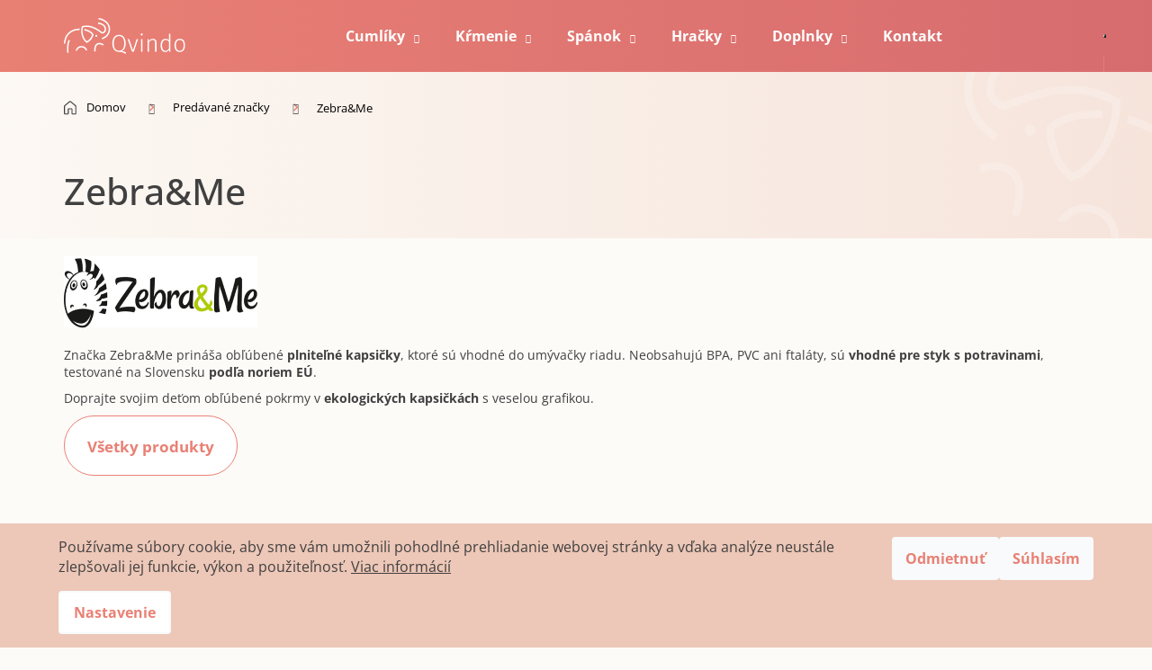

--- FILE ---
content_type: text/html; charset=utf-8
request_url: https://www.qvindo.sk/zebra-me/
body_size: 16777
content:
<!doctype html><html lang="sk" dir="ltr" class="header-background-dark external-fonts-loaded"><head><meta charset="utf-8" /><meta name="viewport" content="width=device-width,initial-scale=1" /><title>Zebra&amp;Me - všetky produkty | Qvindo.sk</title><link rel="preconnect" href="https://cdn.myshoptet.com" /><link rel="dns-prefetch" href="https://cdn.myshoptet.com" /><link rel="preload" href="https://cdn.myshoptet.com/prj/dist/master/cms/libs/jquery/jquery-1.11.3.min.js" as="script" /><link href="https://cdn.myshoptet.com/prj/dist/master/cms/templates/frontend_templates/shared/css/font-face/open-sans.css" rel="stylesheet"><link href="https://cdn.myshoptet.com/prj/dist/master/shop/dist/font-shoptet-12.css.d637f40c301981789c16.css" rel="stylesheet"><script>
dataLayer = [];
dataLayer.push({'shoptet' : {
    "pageId": -24,
    "pageType": "article",
    "currency": "EUR",
    "currencyInfo": {
        "decimalSeparator": ",",
        "exchangeRate": 1,
        "priceDecimalPlaces": 2,
        "symbol": "\u20ac",
        "symbolLeft": 1,
        "thousandSeparator": " "
    },
    "language": "sk",
    "projectId": 495608,
    "cartInfo": {
        "id": null,
        "freeShipping": false,
        "freeShippingFrom": 50,
        "leftToFreeGift": {
            "formattedPrice": "\u20ac0",
            "priceLeft": 0
        },
        "freeGift": false,
        "leftToFreeShipping": {
            "priceLeft": 50,
            "dependOnRegion": 0,
            "formattedPrice": "\u20ac50"
        },
        "discountCoupon": [],
        "getNoBillingShippingPrice": {
            "withoutVat": 0,
            "vat": 0,
            "withVat": 0
        },
        "cartItems": [],
        "taxMode": "ORDINARY"
    },
    "cart": [],
    "customer": {
        "priceRatio": 1,
        "priceListId": 1,
        "groupId": null,
        "registered": false,
        "mainAccount": false
    }
}});
dataLayer.push({'cookie_consent' : {
    "marketing": "denied",
    "analytics": "denied"
}});
document.addEventListener('DOMContentLoaded', function() {
    shoptet.consent.onAccept(function(agreements) {
        if (agreements.length == 0) {
            return;
        }
        dataLayer.push({
            'cookie_consent' : {
                'marketing' : (agreements.includes(shoptet.config.cookiesConsentOptPersonalisation)
                    ? 'granted' : 'denied'),
                'analytics': (agreements.includes(shoptet.config.cookiesConsentOptAnalytics)
                    ? 'granted' : 'denied')
            },
            'event': 'cookie_consent'
        });
    });
});
</script>

<!-- Google Tag Manager -->
<script>(function(w,d,s,l,i){w[l]=w[l]||[];w[l].push({'gtm.start':
new Date().getTime(),event:'gtm.js'});var f=d.getElementsByTagName(s)[0],
j=d.createElement(s),dl=l!='dataLayer'?'&l='+l:'';j.async=true;j.src=
'https://www.googletagmanager.com/gtm.js?id='+i+dl;f.parentNode.insertBefore(j,f);
})(window,document,'script','dataLayer','GTM-THK5GZH');</script>
<!-- End Google Tag Manager -->

<meta property="og:type" content="website"><meta property="og:site_name" content="qvindo.sk"><meta property="og:url" content="https://www.qvindo.sk/zebra-me/"><meta property="og:title" content="Zebra&amp;Me - všetky produkty | Qvindo.sk"><meta name="author" content="Qvindo.sk"><meta name="web_author" content="Shoptet.sk"><meta name="dcterms.rightsHolder" content="www.qvindo.sk"><meta name="robots" content="index,follow"><meta property="og:image" content="https://cdn.myshoptet.com/usr/www.qvindo.sk/user/front_images/ogImage/hp.png?t=1768545368"><meta property="og:description" content="
Značka Zebra&amp;Me prináša obľúbené plniteľné kapsičky, ktoré sú vhodné do umývačky riadu. Neobsahujú BPA, PVC ani ftaláty, sú vhodné pre styk s potravinami, testované na Slovensku podľa noriem EÚ.
Doprajte svojim deťom obľúbené pokrmy v ekologických kapsičkách s veselou grafikou.
Všetky produkty"><meta name="description" content="
Značka Zebra&amp;Me prináša obľúbené plniteľné kapsičky, ktoré sú vhodné do umývačky riadu. Neobsahujú BPA, PVC ani ftaláty, sú vhodné pre styk s potravinami, testované na Slovensku podľa noriem EÚ.
Doprajte svojim deťom obľúbené pokrmy v ekologických kapsičkách s veselou grafikou.
Všetky produkty"><style>:root {--color-primary: #E98074;--color-primary-h: 6;--color-primary-s: 73%;--color-primary-l: 68%;--color-primary-hover: #AC3B61;--color-primary-hover-h: 340;--color-primary-hover-s: 49%;--color-primary-hover-l: 45%;--color-secondary: #E98074;--color-secondary-h: 6;--color-secondary-s: 73%;--color-secondary-l: 68%;--color-secondary-hover: #AC3B61;--color-secondary-hover-h: 340;--color-secondary-hover-s: 49%;--color-secondary-hover-l: 45%;--color-tertiary: #34ff34;--color-tertiary-h: 120;--color-tertiary-s: 100%;--color-tertiary-l: 60%;--color-tertiary-hover: #E98074;--color-tertiary-hover-h: 6;--color-tertiary-hover-s: 73%;--color-tertiary-hover-l: 68%;--color-header-background: #E98074;--template-font: "Open Sans";--template-headings-font: "Open Sans";--header-background-url: none;--cookies-notice-background: #1A1937;--cookies-notice-color: #F8FAFB;--cookies-notice-button-hover: #f5f5f5;--cookies-notice-link-hover: #27263f;--templates-update-management-preview-mode-content: "Náhľad aktualizácií šablóny je aktívny pre váš prehliadač."}</style>
    
    <link href="https://cdn.myshoptet.com/prj/dist/master/shop/dist/main-12.less.cbeb3006c3de8c1b385d.css" rel="stylesheet" />
                <link href="https://cdn.myshoptet.com/prj/dist/master/shop/dist/mobile-header-v1-12.less.a3f5e7d2d0fb934ead19.css" rel="stylesheet" />
    
    <script>var shoptet = shoptet || {};</script>
    <script src="https://cdn.myshoptet.com/prj/dist/master/shop/dist/main-3g-header.js.05f199e7fd2450312de2.js"></script>
<!-- User include --><!-- project html code header -->
<link href="/user/documents/upload/assets/css/qvindo-custom.min.css?v=2025-11-15" rel="preload" as="style">
<link rel="preload" as="image" href="/user/documents/upload/assets/images/welcome-image.png">
<link href="/user/documents/upload/assets/css/qvindo-custom.min.css?v=2025-11-15" rel="stylesheet" type="text/css">

<meta name="facebook-domain-verification" content="235nvljvlkbw5p5rvbcroowe42ovly" />

<!-- /User include --><link rel="shortcut icon" href="/favicon.ico" type="image/x-icon" /><link rel="canonical" href="https://www.qvindo.sk/zebra-me/" />    <script>
        var _hwq = _hwq || [];
        _hwq.push(['setKey', 'D5DFA9CE72B9B3C8BAE91E3395A31682']);
        _hwq.push(['setTopPos', '150']);
        _hwq.push(['showWidget', '21']);
        (function() {
            var ho = document.createElement('script');
            ho.src = 'https://sk.im9.cz/direct/i/gjs.php?n=wdgt&sak=D5DFA9CE72B9B3C8BAE91E3395A31682';
            var s = document.getElementsByTagName('script')[0]; s.parentNode.insertBefore(ho, s);
        })();
    </script>
    <!-- Global site tag (gtag.js) - Google Analytics -->
    <script async src="https://www.googletagmanager.com/gtag/js?id=G-16FC1NJ2PQ"></script>
    <script>
        
        window.dataLayer = window.dataLayer || [];
        function gtag(){dataLayer.push(arguments);}
        

                    console.debug('default consent data');

            gtag('consent', 'default', {"ad_storage":"denied","analytics_storage":"denied","ad_user_data":"denied","ad_personalization":"denied","wait_for_update":500});
            dataLayer.push({
                'event': 'default_consent'
            });
        
        gtag('js', new Date());

                gtag('config', 'UA-222090938-1', { 'groups': "UA" });
        
                gtag('config', 'G-16FC1NJ2PQ', {"groups":"GA4","send_page_view":false,"content_group":"article","currency":"EUR","page_language":"sk"});
        
                gtag('config', 'AW-10864015538');
        
        
        
        
        
                    gtag('event', 'page_view', {"send_to":"GA4","page_language":"sk","content_group":"article","currency":"EUR"});
        
        
        
        
        
        
        
        
        
        
        
        
        
        document.addEventListener('DOMContentLoaded', function() {
            if (typeof shoptet.tracking !== 'undefined') {
                for (var id in shoptet.tracking.bannersList) {
                    gtag('event', 'view_promotion', {
                        "send_to": "UA",
                        "promotions": [
                            {
                                "id": shoptet.tracking.bannersList[id].id,
                                "name": shoptet.tracking.bannersList[id].name,
                                "position": shoptet.tracking.bannersList[id].position
                            }
                        ]
                    });
                }
            }

            shoptet.consent.onAccept(function(agreements) {
                if (agreements.length !== 0) {
                    console.debug('gtag consent accept');
                    var gtagConsentPayload =  {
                        'ad_storage': agreements.includes(shoptet.config.cookiesConsentOptPersonalisation)
                            ? 'granted' : 'denied',
                        'analytics_storage': agreements.includes(shoptet.config.cookiesConsentOptAnalytics)
                            ? 'granted' : 'denied',
                                                                                                'ad_user_data': agreements.includes(shoptet.config.cookiesConsentOptPersonalisation)
                            ? 'granted' : 'denied',
                        'ad_personalization': agreements.includes(shoptet.config.cookiesConsentOptPersonalisation)
                            ? 'granted' : 'denied',
                        };
                    console.debug('update consent data', gtagConsentPayload);
                    gtag('consent', 'update', gtagConsentPayload);
                    dataLayer.push(
                        { 'event': 'update_consent' }
                    );
                }
            });
        });
    </script>
</head><body class="desktop id--24 in-znacka template-12 type-manufacturer-detail one-column-body columns-4 ums_forms_redesign--off ums_a11y_category_page--on ums_discussion_rating_forms--off ums_flags_display_unification--on ums_a11y_login--on mobile-header-version-1"><noscript>
    <style>
        #header {
            padding-top: 0;
            position: relative !important;
            top: 0;
        }
        .header-navigation {
            position: relative !important;
        }
        .overall-wrapper {
            margin: 0 !important;
        }
        body:not(.ready) {
            visibility: visible !important;
        }
    </style>
    <div class="no-javascript">
        <div class="no-javascript__title">Musíte zmeniť nastavenie vášho prehliadača</div>
        <div class="no-javascript__text">Pozrite sa na: <a href="https://www.google.com/support/bin/answer.py?answer=23852">Ako povoliť JavaScript vo vašom prehliadači</a>.</div>
        <div class="no-javascript__text">Ak používate software na blokovanie reklám, možno bude potrebné, aby ste povolili JavaScript z tejto stránky.</div>
        <div class="no-javascript__text">Ďakujeme.</div>
    </div>
</noscript>

<!-- Google Tag Manager (noscript) -->
<noscript><iframe src="https://www.googletagmanager.com/ns.html?id=GTM-THK5GZH"
height="0" width="0" style="display:none;visibility:hidden"></iframe></noscript>
<!-- End Google Tag Manager (noscript) -->

    <div class="siteCookies siteCookies--bottom siteCookies--dark js-siteCookies" role="dialog" data-testid="cookiesPopup" data-nosnippet>
        <div class="siteCookies__form">
            <div class="siteCookies__content">
                <div class="siteCookies__text">
                    Používame súbory cookie, aby sme vám umožnili pohodlné prehliadanie webovej stránky a vďaka analýze neustále zlepšovali jej funkcie, výkon a použiteľnosť. <a href="https://www.qvindo.sk/spracovanie-cookies/">Viac informácií</a>
                </div>
                <p class="siteCookies__links">
                    <button class="siteCookies__link js-cookies-settings" aria-label="Nastavenia cookies" data-testid="cookiesSettings">Nastavenie</button>
                </p>
            </div>
            <div class="siteCookies__buttonWrap">
                                    <button class="siteCookies__button js-cookiesConsentSubmit" value="reject" aria-label="Odmietnuť cookies" data-testid="buttonCookiesReject">Odmietnuť</button>
                                <button class="siteCookies__button js-cookiesConsentSubmit" value="all" aria-label="Prijať cookies" data-testid="buttonCookiesAccept">Súhlasím</button>
            </div>
        </div>
        <script>
            document.addEventListener("DOMContentLoaded", () => {
                const siteCookies = document.querySelector('.js-siteCookies');
                document.addEventListener("scroll", shoptet.common.throttle(() => {
                    const st = document.documentElement.scrollTop;
                    if (st > 1) {
                        siteCookies.classList.add('siteCookies--scrolled');
                    } else {
                        siteCookies.classList.remove('siteCookies--scrolled');
                    }
                }, 100));
            });
        </script>
    </div>
<a href="#content" class="skip-link sr-only">Prejsť na obsah</a><div class="overall-wrapper">
    <div class="user-action">
                        <dialog id="login" class="dialog dialog--modal dialog--fullscreen js-dialog--modal" aria-labelledby="loginHeading">
        <div class="dialog__close dialog__close--arrow">
                        <button type="button" class="btn toggle-window-arr" data-dialog-close data-testid="backToShop">Späť <span>do obchodu</span></button>
            </div>
        <div class="dialog__wrapper">
            <div class="dialog__content dialog__content--form">
                <div class="dialog__header">
                    <h2 id="loginHeading" class="dialog__heading dialog__heading--login">Prihlásenie k vášmu účtu</h2>
                </div>
                <div id="customerLogin" class="dialog__body">
                    <form action="/action/Customer/Login/" method="post" id="formLoginIncluded" class="csrf-enabled formLogin" data-testid="formLogin"><input type="hidden" name="referer" value="" /><div class="form-group"><div class="input-wrapper email js-validated-element-wrapper no-label"><input type="email" name="email" class="form-control" autofocus placeholder="E-mailová adresa (napr. jan@novak.sk)" data-testid="inputEmail" autocomplete="email" required /></div></div><div class="form-group"><div class="input-wrapper password js-validated-element-wrapper no-label"><input type="password" name="password" class="form-control" placeholder="Heslo" data-testid="inputPassword" autocomplete="current-password" required /><span class="no-display">Nemôžete vyplniť toto pole</span><input type="text" name="surname" value="" class="no-display" /></div></div><div class="form-group"><div class="login-wrapper"><button type="submit" class="btn btn-secondary btn-text btn-login" data-testid="buttonSubmit">Prihlásiť sa</button><div class="password-helper"><a href="/registracia/" data-testid="signup" rel="nofollow">Nová registrácia</a><a href="/klient/zabudnute-heslo/" rel="nofollow">Zabudnuté heslo</a></div></div></div></form>
                </div>
            </div>
        </div>
    </dialog>
            </div>
<header id="header"><div class="container navigation-wrapper"><div class="site-name"><a href="/" data-testid="linkWebsiteLogo"><img src="https://cdn.myshoptet.com/usr/www.qvindo.sk/user/logos/qvindo-logo.svg" alt="Qvindo.sk" fetchpriority="low" /></a></div><nav id="navigation" aria-label="Hlavné menu" data-collapsible="true"><div class="navigation-in menu"><ul class="menu-level-1" role="menubar" data-testid="headerMenuItems"><li class="menu-item-673 ext" role="none"><a href="/cumliky/" data-testid="headerMenuItem" role="menuitem" aria-haspopup="true" aria-expanded="false"><b>Cumlíky</b><span class="submenu-arrow"></span></a><ul class="menu-level-2" aria-label="Cumlíky" tabindex="-1" role="menu"><li class="menu-item-784" role="none"><a href="/frigg-cumliky/" data-image="https://cdn.myshoptet.com/usr/www.qvindo.sk/user/categories/thumb/thumb.jpg" data-testid="headerMenuItem" role="menuitem"><span>FRIGG cumlíky</span></a>
                        </li><li class="menu-item-787" role="none"><a href="/bibs-cumliky/" data-image="https://cdn.myshoptet.com/usr/www.qvindo.sk/user/categories/thumb/thumb-1.jpg" data-testid="headerMenuItem" role="menuitem"><span>BIBS cumlíky</span></a>
                        </li><li class="menu-item-790" role="none"><a href="/cumliky-klasicke/" data-image="https://cdn.myshoptet.com/usr/www.qvindo.sk/user/categories/thumb/thumb-3.jpg" data-testid="headerMenuItem" role="menuitem"><span>Klasické</span></a>
                        </li><li class="menu-item-769" role="none"><a href="/cumliky-ortodonticke/" data-image="https://cdn.myshoptet.com/usr/www.qvindo.sk/user/categories/thumb/thumb-2.jpg" data-testid="headerMenuItem" role="menuitem"><span>Ortodontické</span></a>
                        </li><li class="menu-item-757" role="none"><a href="/cumliky-prislusenstvo/" data-image="https://cdn.myshoptet.com/usr/www.qvindo.sk/user/categories/thumb/thumb-4.jpg" data-testid="headerMenuItem" role="menuitem"><span>Príslušenstvo</span></a>
                        </li></ul></li>
<li class="menu-item-683 ext" role="none"><a href="/krmenie/" data-testid="headerMenuItem" role="menuitem" aria-haspopup="true" aria-expanded="false"><b>Kŕmenie</b><span class="submenu-arrow"></span></a><ul class="menu-level-2" aria-label="Kŕmenie" tabindex="-1" role="menu"><li class="menu-item-760" role="none"><a href="/detsky-riad/" data-image="https://cdn.myshoptet.com/usr/www.qvindo.sk/user/categories/thumb/silikonska__lmutedclay.jpg" data-testid="headerMenuItem" role="menuitem"><span>Detský riad</span></a>
                        </li><li class="menu-item-754" role="none"><a href="/flase-a-termosky/" data-image="https://cdn.myshoptet.com/usr/www.qvindo.sk/user/categories/thumb/bibs_baby_bottle_sklenena_flasa_110ml_blush.jpg" data-testid="headerMenuItem" role="menuitem"><span>Fľaše a termosky</span></a>
                        </li><li class="menu-item-748" role="none"><a href="/podbradniky/" data-image="https://cdn.myshoptet.com/usr/www.qvindo.sk/user/categories/thumb/mushie_silikonovy_podbradnik_dusty_rose.jpg" data-testid="headerMenuItem" role="menuitem"><span>Podbradníky</span></a>
                        </li><li class="menu-item-861" role="none"><a href="/desiatove-boxy-a-kapsicky/" data-image="https://cdn.myshoptet.com/usr/www.qvindo.sk/user/categories/thumb/boxy.jpg" data-testid="headerMenuItem" role="menuitem"><span>Desiatové boxy a kapsičky</span></a>
                        </li></ul></li>
<li class="menu-item-864 ext" role="none"><a href="/spanok/" data-testid="headerMenuItem" role="menuitem" aria-haspopup="true" aria-expanded="false"><b>Spánok</b><span class="submenu-arrow"></span></a><ul class="menu-level-2" aria-label="Spánok" tabindex="-1" role="menu"><li class="menu-item-867" role="none"><a href="/mantinely-do-postielky/" data-image="https://cdn.myshoptet.com/usr/www.qvindo.sk/user/categories/thumb/mantinely.jpg" data-testid="headerMenuItem" role="menuitem"><span>Mantinely do postieľky</span></a>
                        </li><li class="menu-item-870" role="none"><a href="/obliecky/" data-image="https://cdn.myshoptet.com/usr/www.qvindo.sk/user/categories/thumb/obliecky.jpg" data-testid="headerMenuItem" role="menuitem"><span>Obliečky</span></a>
                        </li><li class="menu-item-873" role="none"><a href="/hniezda/" data-image="https://cdn.myshoptet.com/usr/www.qvindo.sk/user/categories/thumb/hniezda.jpg" data-testid="headerMenuItem" role="menuitem"><span>Hniezda</span></a>
                        </li><li class="menu-item-876" role="none"><a href="/zavinovacky/" data-image="https://cdn.myshoptet.com/usr/www.qvindo.sk/user/categories/thumb/zavinovacky.jpg" data-testid="headerMenuItem" role="menuitem"><span>Zavinovačky</span></a>
                        </li><li class="menu-item-879" role="none"><a href="/spacie-vaky/" data-image="https://cdn.myshoptet.com/usr/www.qvindo.sk/user/categories/thumb/spacie_vaky.jpg" data-testid="headerMenuItem" role="menuitem"><span>Spacie vaky</span></a>
                        </li><li class="menu-item-882" role="none"><a href="/deky/" data-image="https://cdn.myshoptet.com/usr/www.qvindo.sk/user/categories/thumb/deky.jpg" data-testid="headerMenuItem" role="menuitem"><span>Deky</span></a>
                        </li><li class="menu-item-903" role="none"><a href="/detske-svetielka/" data-image="https://cdn.myshoptet.com/usr/www.qvindo.sk/user/categories/thumb/svetielka.jpg" data-testid="headerMenuItem" role="menuitem"><span>Detské svetielka</span></a>
                        </li></ul></li>
<li class="menu-item-715 ext" role="none"><a href="/hracky/" data-testid="headerMenuItem" role="menuitem" aria-haspopup="true" aria-expanded="false"><b>Hračky</b><span class="submenu-arrow"></span></a><ul class="menu-level-2" aria-label="Hračky" tabindex="-1" role="menu"><li class="menu-item-929" role="none"><a href="/magneticke-stavebnice/" data-image="https://cdn.myshoptet.com/usr/www.qvindo.sk/user/categories/thumb/magneticke-stavebnice.jpg" data-testid="headerMenuItem" role="menuitem"><span>Magnetické stavebnice</span></a>
                        </li><li class="menu-item-709" role="none"><a href="/hryzatka-a-hrkalky/" data-image="https://cdn.myshoptet.com/usr/www.qvindo.sk/user/categories/thumb/natruba_elephant_teether.jpg" data-testid="headerMenuItem" role="menuitem"><span>Hryzátka, hrkálky</span></a>
                        </li><li class="menu-item-885" role="none"><a href="/plysove-hracky/" data-image="https://cdn.myshoptet.com/usr/www.qvindo.sk/user/categories/thumb/maznacikovia.jpg" data-testid="headerMenuItem" role="menuitem"><span>Plyšové hračky</span></a>
                        </li><li class="menu-item-888" role="none"><a href="/hracie-deky/" data-image="https://cdn.myshoptet.com/usr/www.qvindo.sk/user/categories/thumb/hracie_deky.jpg" data-testid="headerMenuItem" role="menuitem"><span>Hracie deky</span></a>
                        </li><li class="menu-item-718" role="none"><a href="/drevene-hracky/" data-image="https://cdn.myshoptet.com/usr/www.qvindo.sk/user/categories/thumb/konik3.jpeg" data-testid="headerMenuItem" role="menuitem"><span>Drevené hračky</span></a>
                        </li><li class="menu-item-724" role="none"><a href="/skladacky/" data-image="https://cdn.myshoptet.com/usr/www.qvindo.sk/user/categories/thumb/tl717-2.jpg" data-testid="headerMenuItem" role="menuitem"><span>Skladačky</span></a>
                        </li><li class="menu-item-772" role="none"><a href="/hracky-do-vane/" data-image="https://cdn.myshoptet.com/usr/www.qvindo.sk/user/categories/thumb/natruba_bath_swan.jpg" data-testid="headerMenuItem" role="menuitem"><span>Hračky do vane</span></a>
                        </li><li class="menu-item-712" role="none"><a href="/knihy/" data-image="https://cdn.myshoptet.com/usr/www.qvindo.sk/user/categories/thumb/prva_ciernobiela_knizka_pre_babatko_babatka-500x500.jpeg" data-testid="headerMenuItem" role="menuitem"><span>Knihy</span></a>
                        </li></ul></li>
<li class="menu-item-891 ext" role="none"><a href="/doplnky/" data-testid="headerMenuItem" role="menuitem" aria-haspopup="true" aria-expanded="false"><b>Doplnky</b><span class="submenu-arrow"></span></a><ul class="menu-level-2" aria-label="Doplnky" tabindex="-1" role="menu"><li class="menu-item-897" role="none"><a href="/vankuse-na-dojcenie/" data-image="https://cdn.myshoptet.com/usr/www.qvindo.sk/user/categories/thumb/vankuse_na_dojcenie.jpg" data-testid="headerMenuItem" role="menuitem"><span>Vankúše na dojčenie</span></a>
                        </li><li class="menu-item-900" role="none"><a href="/prebalovacie-podlozky/" data-image="https://cdn.myshoptet.com/usr/www.qvindo.sk/user/categories/thumb/prebalovacie_podlozky.jpg" data-testid="headerMenuItem" role="menuitem"><span>Prebaľovacie podložky</span></a>
                        </li></ul></li>
<li class="menu-item-29" role="none"><a href="/kontakt/" data-testid="headerMenuItem" role="menuitem" aria-expanded="false"><b>Kontakt</b></a></li>
</ul>
    <ul class="navigationActions" role="menu">
                            <li role="none">
                                    <a href="/login/?backTo=%2Fzebra-me%2F" rel="nofollow" data-testid="signin" role="menuitem"><span>Prihlásenie</span></a>
                            </li>
                        </ul>
</div><span class="navigation-close"></span></nav><div class="menu-helper" data-testid="hamburgerMenu"><span>Viac</span></div>

    <div class="navigation-buttons">
                <a href="#" class="toggle-window" data-target="search" data-testid="linkSearchIcon"><span class="sr-only">Hľadať</span></a>
                    
        <button class="top-nav-button top-nav-button-login" type="button" data-dialog-id="login" aria-haspopup="dialog" aria-controls="login" data-testid="signin">
            <span class="sr-only">Prihlásenie</span>
        </button>
                    <a href="/kosik/" class="toggle-window cart-count" data-target="cart" data-testid="headerCart" rel="nofollow" aria-haspopup="dialog" aria-expanded="false" aria-controls="cart-widget"><span class="sr-only">Nákupný košík</span></a>
        <a href="#" class="toggle-window" data-target="navigation" data-testid="hamburgerMenu"><span class="sr-only">Menu</span></a>
    </div>

</div></header><!-- / header -->


<div id="content-wrapper" class="container_resetted content-wrapper">
    
                                <div class="breadcrumbs" itemscope itemtype="https://schema.org/BreadcrumbList">
                                                                            <span id="navigation-first" data-basetitle="Qvindo.sk" itemprop="itemListElement" itemscope itemtype="https://schema.org/ListItem">
                <a href="/" itemprop="item" ><span itemprop="name">Domov</span></a>
                <span class="navigation-bullet">/</span>
                <meta itemprop="position" content="1" />
            </span>
                                <span id="navigation-1" itemprop="itemListElement" itemscope itemtype="https://schema.org/ListItem">
                <a href="/znacka/" itemprop="item" data-testid="breadcrumbsSecondLevel"><span itemprop="name">Predávané značky</span></a>
                <span class="navigation-bullet">/</span>
                <meta itemprop="position" content="2" />
            </span>
                                            <span id="navigation-2" itemprop="itemListElement" itemscope itemtype="https://schema.org/ListItem" data-testid="breadcrumbsLastLevel">
                <meta itemprop="item" content="https://www.qvindo.sk/zebra-me/" />
                <meta itemprop="position" content="3" />
                <span itemprop="name" data-title="Zebra&amp;Me">Zebra&amp;Me</span>
            </span>
            </div>
            
    <div class="content-wrapper-in">
                <main id="content" class="content wide">
                                <div class="manufacturerDetail">
        <h1 class="category-title" data-testid="titleCategory">Zebra&amp;Me</h1>
                <h3><a href="/zebra-me/"><img src="/user/documents/upload/assets/images/znacky/zebra-me-logo.png" alt="Zebra&amp;Me logo" /></a></h3>
<p>Značka&nbsp;Zebra&amp;Me prináša obľúbené <strong>plniteľné kapsičky</strong>, ktoré sú vhodné do umývačky riadu.&nbsp;Neobsahujú BPA, PVC ani ftaláty, sú <strong>vhodné pre styk s potravinami</strong>, testované na Slovensku <strong>podľa noriem EÚ</strong>.</p>
<p>Doprajte svojim deťom obľúbené pokrmy v <strong>ekologických kapsičkách</strong> s veselou grafikou.</p>
<p><a class="btn btn-secondary" href="/zebra-me/">Všetky produkty</a></p>
    </div>
    <div id="filters-wrapper"><div id="filters-default-position" data-filters-default-position="trash"></div><div class="filters-wrapper"><div class="filters-unveil-button-wrapper" data-testid='buttonOpenFilter'><a href="#" class="btn btn-default unveil-button" data-unveil="filters" data-text="Zavrieť filter">Otvoriť filter</a></div><div id="filters" class="filters"><div class="slider-wrapper"><h4><span>Cena</span></h4><div class="slider-header"><span class="from">€ <span id="min">18</span></span><span class="to">€ <span id="max">19</span></span></div><div class="slider-content"><div id="slider" class="param-price-filter"></div></div><span id="currencyExchangeRate" class="no-display">1</span><span id="categoryMinValue" class="no-display">18</span><span id="categoryMaxValue" class="no-display">19</span></div><form action="/action/ProductsListing/setPriceFilter/" method="post" id="price-filter-form"><fieldset id="price-filter"><input type="hidden" value="18" name="priceMin" id="price-value-min" /><input type="hidden" value="19" name="priceMax" id="price-value-max" /><input type="hidden" name="referer" value="/zebra-me/" /></fieldset></form><div class="filter-sections"><div class="filter-section filter-section-boolean"><div class="param-filter-top"><form action="/action/ProductsListing/setStockFilter/" method="post"><fieldset><div><input type="checkbox" value="1" name="stock" id="stock" data-url="https://www.qvindo.sk/zebra-me/?stock=1" data-filter-id="1" data-filter-code="stock"  autocomplete="off" /><label for="stock" class="filter-label">Na sklade <span class="filter-count">1</span></label></div><input type="hidden" name="referer" value="/zebra-me/" /></fieldset></form><form action="/action/ProductsListing/setDoubledotFilter/" method="post"><fieldset><div><input data-url="https://www.qvindo.sk/zebra-me/?dd=2" data-filter-id="2" data-filter-code="dd" type="checkbox" name="dd[]" id="dd[]2" value="2"  disabled="disabled" autocomplete="off" /><label for="dd[]2" class="filter-label disabled ">Novinka<span class="filter-count">0</span></label></div><input type="hidden" name="referer" value="/zebra-me/" /></fieldset></form></div></div></div></div></div></div>
                                            <div id="category-header" class="category-header">
    <div class="listSorting js-listSorting">
        <h2 class="sr-only" id="listSortingHeading">Radenie produktov</h2>
        <ul class="listSorting__controls" aria-labelledby="listSortingHeading">
                                            <li>
                    <button
                        type="button"
                        id="listSortingControl--date"
                        class="listSorting__control listSorting__control--current"
                        data-sort="-date"
                        data-url="https://www.qvindo.sk/zebra-me/?order=-date"
                        aria-label="Odporúčame - Aktuálne nastavené radenie" aria-disabled="true">
                        Odporúčame
                    </button>
                </li>
                                            <li>
                    <button
                        type="button"
                        id="listSortingControl-price"
                        class="listSorting__control"
                        data-sort="price"
                        data-url="https://www.qvindo.sk/zebra-me/?order=price"
                        >
                        Najlacnejšie
                    </button>
                </li>
                                            <li>
                    <button
                        type="button"
                        id="listSortingControl--price"
                        class="listSorting__control"
                        data-sort="-price"
                        data-url="https://www.qvindo.sk/zebra-me/?order=-price"
                        >
                        Najdrahšie
                    </button>
                </li>
                                            <li>
                    <button
                        type="button"
                        id="listSortingControl-bestseller"
                        class="listSorting__control"
                        data-sort="bestseller"
                        data-url="https://www.qvindo.sk/zebra-me/?order=bestseller"
                        >
                        Najpredávanejšie
                    </button>
                </li>
                                            <li>
                    <button
                        type="button"
                        id="listSortingControl-name"
                        class="listSorting__control"
                        data-sort="name"
                        data-url="https://www.qvindo.sk/zebra-me/?order=name"
                        >
                        Abecedne
                    </button>
                </li>
                    </ul>
    </div>

    </div>
                                    
            <h2 id="productsListHeading" class="sr-only" tabindex="-1">Výpis produktov</h2>

            <div id="products" class="products products-page products-block" data-testid="productCards">
                                    
                    
                                                                        <div class="product">
    <div class="p" data-micro="product" data-micro-product-id="994" data-micro-identifier="709cda4e-872c-11ec-95b8-ecf4bbd5fcf0" data-testid="productItem">
                    <a href="/prve-prikrmy-sk/" class="image">
                <img src="https://cdn.myshoptet.com/usr/www.qvindo.sk/user/shop/detail/994_prve-prikrmy-kniha.jpg?61ff91c0
" alt="Prve prikrmy kniha" data-micro-image="https://cdn.myshoptet.com/usr/www.qvindo.sk/user/shop/big/994_prve-prikrmy-kniha.jpg?61ff91c0" width="423" height="317"  fetchpriority="high" />
                                    <meta id="ogImage" property="og:image" content="https://cdn.myshoptet.com/usr/www.qvindo.sk/user/shop/big/994_prve-prikrmy-kniha.jpg?61ff91c0" />
                                                                                                                                    
    

    


            </a>
        
        <div class="p-in">

            <div class="p-in-in">
                <a href="/prve-prikrmy-sk/" class="name" data-micro="url">
                    <span data-micro="name" data-testid="productCardName">
                          Prvé príkrmy                    </span>
                </a>
                
                <div class="availability">
            <span class="show-tooltip" title="Produkt je na sklade a bude odoslaný najneskôr nasledujúci pracovný deň." style="color:#009901">
                Odosielame ihneď            </span>
                                                        <span class="availability-amount" data-testid="numberAvailabilityAmount">(1&nbsp;ks)</span>
        </div>
    
                            </div>

            <div class="p-bottom single-button">
                
                <div data-micro="offer"
    data-micro-price="18.90"
    data-micro-price-currency="EUR"
            data-micro-availability="https://schema.org/InStock"
    >
                    <div class="prices">
                                                                                
                        
                        
                        
            <div class="price price-final" data-testid="productCardPrice">
        <strong>
                                        €18,90
                    </strong>
            

        
    </div>


                        

                    </div>

                    

                                            <div class="p-tools">
                                                            <form action="/action/Cart/addCartItem/" method="post" class="pr-action csrf-enabled">
                                    <input type="hidden" name="language" value="sk" />
                                                                            <input type="hidden" name="priceId" value="1414" />
                                                                        <input type="hidden" name="productId" value="994" />
                                                                            
<input type="hidden" name="amount" value="1" autocomplete="off" />
                                                                        <button type="submit" class="btn btn-cart add-to-cart-button" data-testid="buttonAddToCart" aria-label="Do košíka Prvé príkrmy"><span>Do košíka</span></button>
                                </form>
                                                                                    
    
                                                    </div>
                    
                                                        

                </div>

            </div>

        </div>

        
    

                    <span class="no-display" data-micro="sku">ZM0001</span>
    
    </div>
</div>
                                </div>
        

        <div class="listingControls" aria-labelledby="listingControlsHeading">
    <h3 id="listingControlsHeading" class="sr-only">Ovládacie prvky výpisu</h3>

    
    <div class="itemsTotal">
        <strong>1</strong> položiek celkom    </div>

    </div>
                        </main>
    </div>
    
            
    
                    <div id="cart-widget" class="content-window cart-window" role="dialog" aria-hidden="true">
                <div class="content-window-in cart-window-in">
                                <button type="button" class="btn toggle-window-arr toggle-window" data-target="cart" data-testid="backToShop" aria-controls="cart-widget">Späť <span>do obchodu</span></button>
                        <div class="container place-cart-here">
                        <div class="loader-overlay">
                            <div class="loader"></div>
                        </div>
                    </div>
                </div>
            </div>
            <div class="content-window search-window" itemscope itemtype="https://schema.org/WebSite">
                <meta itemprop="headline" content="Predávané značky"/><meta itemprop="url" content="https://www.qvindo.sk"/><meta itemprop="text" content=" Značka&amp;amp;nbsp;Zebra&amp;amp;amp;Me prináša obľúbené plniteľné kapsičky, ktoré sú vhodné do umývačky riadu.&amp;amp;nbsp;Neobsahujú BPA, PVC ani ftaláty, sú vhodné pre styk s potravinami, testované na Slovensku podľa noriem EÚ. Doprajte svojim deťom obľúbené pokrmy v ekologických kapsičkách s veselou grafikou. Všetky..."/>                <div class="content-window-in search-window-in">
                                <button type="button" class="btn toggle-window-arr toggle-window" data-target="search" data-testid="backToShop" aria-controls="cart-widget">Späť <span>do obchodu</span></button>
                        <div class="container">
                        <div class="search"><h2>Čo potrebujete nájsť?</h2><form action="/action/ProductSearch/prepareString/" method="post"
    id="formSearchForm" class="search-form compact-form js-search-main"
    itemprop="potentialAction" itemscope itemtype="https://schema.org/SearchAction" data-testid="searchForm">
    <fieldset>
        <meta itemprop="target"
            content="https://www.qvindo.sk/vyhladavanie/?string={string}"/>
        <input type="hidden" name="language" value="sk"/>
        
            
<input
    type="search"
    name="string"
        class="query-input form-control search-input js-search-input lg"
    placeholder="Napíšte, čo hľadáte"
    autocomplete="off"
    required
    itemprop="query-input"
    aria-label="Vyhľadávanie"
    data-testid="searchInput"
>
            <button type="submit" class="btn btn-default btn-arrow-right btn-lg" data-testid="searchBtn"><span class="sr-only">Hľadať</span></button>
        
    </fieldset>
</form>
<h3>Odporúčame</h3><div class="recommended-products"></div></div>
                    </div>
                </div>
            </div>
            
</div>
        
        
                            <footer id="footer">
                    <h2 class="sr-only">Zápätie</h2>
                    
            <div class="container footer-newsletter">
            <div class="newsletter-header">
                <h4 class="topic"><span>Odoberať newsletter</span></h4>
                <p>Nezmeškajte žiadne novinky či zľavy!</p>
            </div>
                            <form action="/action/MailForm/subscribeToNewsletters/" method="post" id="formNewsletter" class="subscribe-form compact-form">
    <fieldset>
        <input type="hidden" name="formId" value="2" />
                <span class="no-display">Nevypĺňajte toto pole:</span>
        <input type="text" name="surname" class="no-display" />
        <div class="validator-msg-holder js-validated-element-wrapper">
            <input type="email" name="email" class="form-control" placeholder="Vaša e-mailová adresa" required />
        </div>
                                <br />
            <div>
                                    <div class="form-group js-validated-element-wrapper consents consents-first">
            <input
                type="checkbox"
                name="consents[]"
                id="newsletterConsents16"
                value="16"
                                     class="required"                    data-special-message="validatorConsent"
                            />
                                        <label for="newsletterConsents16" class="whole-width">
                                        <span class="required-asterisk">Vložením e-mailu súhlasíte s <a href="https://www.qvindo.sk/spracovanie-osobnych-udajov/">podmienkami ochrany osobných údajov</a></span>
                </label>
                    </div>
                </div>
                        <button type="submit" class="btn btn-default btn-arrow-right"><span class="sr-only">Prihlásiť sa</span></button>
    </fieldset>
</form>

                    </div>
    
                                                                <div class="container footer-rows">
                            
                


<div class="row custom-footer elements-4">
                    
        <div class="custom-footer__banner9 col-sm-6 col-lg-3">
                            <div class="banner"><div class="banner-wrapper"><span data-ec-promo-id="19"><div class="about">
    <p>
        Produkty vyrobené z udržateľných prírodných materiálov, <strong>ktoré si zamilujete</strong>.
    </p>
<p>
        <a href="https://www.facebook.com/Qvindo.sk" class="social fb" title="Sledujte nás na Facebooku">Facebook</a>
        <!--    <a href="#" class="social ig">Instagram</a>-->
    </p>
</div></span></div></div>
                    </div>
                    
        <div class="custom-footer__articles col-sm-6 col-lg-3">
                                                                                                                        <h4><span>Informácie pre vás</span></h4>
    <ul>
                    <li><a href="/doprava-a-platba/">Doprava a platba</a></li>
                    <li><a href="/obchodne-podmienky/">Obchodné podmienky</a></li>
                    <li><a href="/reklamacny-poriadok/">Reklamačný poriadok</a></li>
                    <li><a href="/spracovanie-osobnych-udajov/">Spracovanie osobných údajov</a></li>
                    <li><a href="/spracovanie-cookies/">Spracovanie cookies</a></li>
            </ul>

                                                        </div>
                    
        <div class="custom-footer__categories col-sm-6 col-lg-3">
                                                                                                                <div class="skip-link__wrapper">
        <span id="categories-start" class="skip-link__target js-skip-link__target sr-only" tabindex="-1">&nbsp;</span>
        <a href="#categories-end" class="skip-link skip-link--start sr-only js-skip-link--start">Preskočiť kategórie</a>
    </div>

<h4>Kategórie</h4>


<div id="categories"><div class="categories cat-01 expandable external" id="cat-673"><div class="topic"><a href="/cumliky/">Cumlíky<span class="cat-trigger">&nbsp;</span></a></div>

    </div><div class="categories cat-02 expandable external" id="cat-683"><div class="topic"><a href="/krmenie/">Kŕmenie<span class="cat-trigger">&nbsp;</span></a></div>

    </div><div class="categories cat-01 expandable external" id="cat-864"><div class="topic"><a href="/spanok/">Spánok<span class="cat-trigger">&nbsp;</span></a></div>

    </div><div class="categories cat-02 expandable external" id="cat-715"><div class="topic"><a href="/hracky/">Hračky<span class="cat-trigger">&nbsp;</span></a></div>

    </div><div class="categories cat-01 expandable external" id="cat-891"><div class="topic"><a href="/doplnky/">Doplnky<span class="cat-trigger">&nbsp;</span></a></div>

    </div>        </div>

    <div class="skip-link__wrapper">
        <a href="#categories-start" class="skip-link skip-link--end sr-only js-skip-link--end" tabindex="-1" hidden>Preskočiť kategórie</a>
        <span id="categories-end" class="skip-link__target js-skip-link__target sr-only" tabindex="-1">&nbsp;</span>
    </div>

                                                        </div>
                    
        <div class="custom-footer__banner1 col-sm-6 col-lg-3">
                            <div class="banner"><div class="banner-wrapper"><span data-ec-promo-id="61"><div class="contact">
    <h4>Kontakt</h4>
    <p>
        <strong>Qvindo s. r. o.</strong><br />
        Pri jazere 1289/18, Slovenský Grob<br />
        Slovenská republika
    </p>

    <p>
        <strong>IČO:</strong> 56 541 295
    </p>
    <p>
        <strong>E-mail:</strong> <a href="mailto:ahoj@qvindo.sk">ahoj@qvindo.sk</a><br />
<strong>Telefón:</strong> <a href="tel:+421 911 602 551">+421 911 602 551</a>
    </p>
</div></span></div></div>
                    </div>
    </div>
                        </div>
                                        
                    <div class="container footer-links-icons">
                                        <div class="footer-icons" data-editorid="footerIcons">
            <div class="footer-icon">
            <img src="/user/icons/logo-platba-gopay.png" alt="Logo - GoPay" />
        </div>
            <div class="footer-icon">
            <img src="/user/icons/logo-platba-visa.png" alt="Logo - Visa" />
        </div>
            <div class="footer-icon">
            <img src="/user/icons/logo-platba-visa-electron.png" alt="Logo - Visa Electron" />
        </div>
            <div class="footer-icon">
            <img src="/user/icons/logo-platba-verified-by-visa.png" alt="Logo - Verified by Visa" />
        </div>
            <div class="footer-icon">
            <img src="/user/icons/logo-platba-mastercard-securecode.png" alt="Logo - Mastercard SecureCode" />
        </div>
            <div class="footer-icon">
            <img src="/user/icons/logo-platba-mastercard.png" alt="Logo - Mastercard" />
        </div>
            <div class="footer-icon">
            <img src="/user/icons/logo-platba-maestro.png" alt="Logo - Maestro" />
        </div>
            <div class="footer-icon">
            <a href="https://www.pricemania.sk" title="Pricemania.sk – Porovnanie cien" ><img src="/user/icons/logo-porovnavac-pricemania.png" alt="Logo - Pricemania" /></a>
        </div>
            <div class="footer-icon">
            <a href="https://www.najnakup.sk/" title="NajNákup.sk- porovnanie cien tovarov. Objavte najlepšie ceny na slovenskom internete." ><img src="/user/icons/logo-porovnavac-najnakup.png" alt="Logo - Najnakup" /></a>
        </div>
    </div>
                    </div>
    
                    
                        <div class="container footer-bottom">
                            <span id="signature" style="display: inline-block !important; visibility: visible !important;"><a href="https://www.shoptet.sk/?utm_source=footer&utm_medium=link&utm_campaign=create_by_shoptet" class="image" target="_blank"><img src="data:image/svg+xml,%3Csvg%20width%3D%2217%22%20height%3D%2217%22%20xmlns%3D%22http%3A%2F%2Fwww.w3.org%2F2000%2Fsvg%22%3E%3C%2Fsvg%3E" data-src="https://cdn.myshoptet.com/prj/dist/master/cms/img/common/logo/shoptetLogo.svg" width="17" height="17" alt="Shoptet" class="vam" fetchpriority="low" /></a><a href="https://www.shoptet.sk/?utm_source=footer&utm_medium=link&utm_campaign=create_by_shoptet" class="title" target="_blank">Vytvoril Shoptet</a></span>
                            <span class="copyright" data-testid="textCopyright">
                                Copyright 2026 <strong>Qvindo.sk</strong>. Všetky práva vyhradené.                                                            </span>
                        </div>
                    
                    
                                            
                </footer>
                <!-- / footer -->
                    
        </div>
        <!-- / overall-wrapper -->

                    <script src="https://cdn.myshoptet.com/prj/dist/master/cms/libs/jquery/jquery-1.11.3.min.js"></script>
                <script>var shoptet = shoptet || {};shoptet.abilities = {"about":{"generation":3,"id":"12"},"config":{"category":{"product":{"image_size":"detail"}},"navigation_breakpoint":991,"number_of_active_related_products":4,"product_slider":{"autoplay":false,"autoplay_speed":3000,"loop":true,"navigation":true,"pagination":true,"shadow_size":0}},"elements":{"recapitulation_in_checkout":true},"feature":{"directional_thumbnails":false,"extended_ajax_cart":true,"extended_search_whisperer":false,"fixed_header":false,"images_in_menu":false,"product_slider":false,"simple_ajax_cart":false,"smart_labels":false,"tabs_accordion":false,"tabs_responsive":true,"top_navigation_menu":false,"user_action_fullscreen":true}};shoptet.design = {"template":{"name":"Step","colorVariant":"12-seven"},"layout":{"homepage":"catalog4","subPage":"catalog4","productDetail":"catalog4"},"colorScheme":{"conversionColor":"#E98074","conversionColorHover":"#AC3B61","color1":"#E98074","color2":"#AC3B61","color3":"#34ff34","color4":"#E98074"},"fonts":{"heading":"Open Sans","text":"Open Sans"},"header":{"backgroundImage":null,"image":null,"logo":"https:\/\/www.qvindo.skuser\/logos\/qvindo-logo.svg","color":"#E98074"},"background":{"enabled":false,"color":null,"image":null}};shoptet.config = {};shoptet.events = {};shoptet.runtime = {};shoptet.content = shoptet.content || {};shoptet.updates = {};shoptet.messages = [];shoptet.messages['lightboxImg'] = "Obrázok";shoptet.messages['lightboxOf'] = "z";shoptet.messages['more'] = "Viac";shoptet.messages['cancel'] = "Zrušiť";shoptet.messages['removedItem'] = "Položka bola odstránená z košíka.";shoptet.messages['discountCouponWarning'] = "Zabudli ste použiť váš zľavový kupón. Urobte tak kliknutím na tlačidlo pri políčku, alebo číslo vymažte, aby ste mohli pokračovať.";shoptet.messages['charsNeeded'] = "Prosím, použite minimálne 3 znaky!";shoptet.messages['invalidCompanyId'] = "Neplané IČ, povolené sú iba číslice";shoptet.messages['needHelp'] = "Potrebujete poradiť?";shoptet.messages['showContacts'] = "Zobraziť kontakty";shoptet.messages['hideContacts'] = "Skryť kontakty";shoptet.messages['ajaxError'] = "Došlo k chybe; obnovte stránku a skúste to znova.";shoptet.messages['variantWarning'] = "Zvoľte prosím variant tovaru.";shoptet.messages['chooseVariant'] = "Zvoľte variant";shoptet.messages['unavailableVariant'] = "Tento variant nie je dostupný a nie je možné ho objednať.";shoptet.messages['withVat'] = "vrátane DPH";shoptet.messages['withoutVat'] = "bez DPH";shoptet.messages['toCart'] = "Do košíka";shoptet.messages['emptyCart'] = "Prázdny košík";shoptet.messages['change'] = "Zmeniť";shoptet.messages['chosenBranch'] = "Zvolená pobočka";shoptet.messages['validatorRequired'] = "Povinné pole";shoptet.messages['validatorEmail'] = "Prosím vložte platnú e-mailovú adresu";shoptet.messages['validatorUrl'] = "Prosím vložte platnú URL adresu";shoptet.messages['validatorDate'] = "Prosím vložte platný dátum";shoptet.messages['validatorNumber'] = "Zadajte číslo";shoptet.messages['validatorDigits'] = "Prosím vložte iba číslice";shoptet.messages['validatorCheckbox'] = "Zadajte prosím všetky povinné polia";shoptet.messages['validatorConsent'] = "Bez súhlasu nie je možné odoslať";shoptet.messages['validatorPassword'] = "Heslá sa nezhodujú";shoptet.messages['validatorInvalidPhoneNumber'] = "Vyplňte prosím platné telefónne číslo bez predvoľby.";shoptet.messages['validatorInvalidPhoneNumberSuggestedRegion'] = "Neplatné číslo — navrhovaná oblasť: %1";shoptet.messages['validatorInvalidCompanyId'] = "Neplatné IČO, musí byť v tvare ako %1";shoptet.messages['validatorFullName'] = "Nezabudli ste priezvisko?";shoptet.messages['validatorHouseNumber'] = "Prosím zadajte správne číslo domu";shoptet.messages['validatorZipCode'] = "Zadané PSČ nezodpovedá zvolenej krajine";shoptet.messages['validatorShortPhoneNumber'] = "Telefónne číslo musí mať min. 8 znakov";shoptet.messages['choose-personal-collection'] = "Prosím vyberte miesto doručenia pri osobnom odbere, zatiaľ nie je zvolené.";shoptet.messages['choose-external-shipping'] = "Špecifikujte vybraný spôsob dopravy";shoptet.messages['choose-ceska-posta'] = "Pobočka Českej Pošty nebola zvolená, prosím vyberte si jednu";shoptet.messages['choose-hupostPostaPont'] = "Pobočka Maďarskej pošty nie je vybraná, zvoľte prosím nejakú";shoptet.messages['choose-postSk'] = "Pobočka Slovenskej pošty nebola zvolená, prosím vyberte si jednu";shoptet.messages['choose-ulozenka'] = "Pobočka Uloženky nebola zvolená, prsím vyberte si jednu";shoptet.messages['choose-zasilkovna'] = "Nebola zvolená pobočka zásielkovne, prosím, vyberte si jednu";shoptet.messages['choose-ppl-cz'] = "Pobočka PPL ParcelShop nebolaá zvolená, prosím zvoľte jednu možnosť";shoptet.messages['choose-glsCz'] = "Pobočka GLS ParcelShop nebola zvolená, prosím niektorú";shoptet.messages['choose-dpd-cz'] = "Ani jedna z pobočiek služby DPD Parcel Shop nebola zvolená, prosím vyberte si jednu z možností.";shoptet.messages['watchdogType'] = "Je potrebné vybrať jednu z možností sledovania produktu.";shoptet.messages['watchdog-consent-required'] = "Musíte zaškrtnúť všetky povinné súhlasy";shoptet.messages['watchdogEmailEmpty'] = "Prosím vyplňte email";shoptet.messages['privacyPolicy'] = 'Musíte súhlasiť s ochranou osobných údajov';shoptet.messages['amountChanged'] = '(množstvo bolo zmenené)';shoptet.messages['unavailableCombination'] = 'Nie je k dispozícii v tejto kombinácii';shoptet.messages['specifyShippingMethod'] = 'Upresnite dopravu';shoptet.messages['PIScountryOptionMoreBanks'] = 'Možnosť platby z %1 bánk';shoptet.messages['PIScountryOptionOneBank'] = 'Možnosť platby z 1 banky';shoptet.messages['PIScurrencyInfoCZK'] = 'V mene CZK je možné zaplatiť iba prostredníctvom českých bánk.';shoptet.messages['PIScurrencyInfoHUF'] = 'V mene HUF je možné zaplatiť iba prostredníctvom maďarských bánk.';shoptet.messages['validatorVatIdWaiting'] = "Overujeme";shoptet.messages['validatorVatIdValid'] = "Overené";shoptet.messages['validatorVatIdInvalid'] = "DIČ sa nepodarilo overiť, aj napriek tomu môžete objednávku dokončiť";shoptet.messages['validatorVatIdInvalidOrderForbid'] = "Zadané DIČ teraz nie je možné overiť, pretože služba overovania je dočasne nedostupná. Skúste opakovať zadanie neskôr, alebo DIČ vymažte a vašu objednávku dokončte v režime OSS. Prípadne kontaktujte predajcu.";shoptet.messages['validatorVatIdInvalidOssRegime'] = "Zadané DIČ nemôže byť overené, pretože služba overovania je dočasne nedostupná. Vaša objednávka bude dokončená v režime OSS. Prípadne kontaktujte predajcu.";shoptet.messages['previous'] = "Predchádzajúce";shoptet.messages['next'] = "Nasledujúce";shoptet.messages['close'] = "Zavrieť";shoptet.messages['imageWithoutAlt'] = "Tento obrázok nemá popis";shoptet.messages['newQuantity'] = "Nové množstvo:";shoptet.messages['currentQuantity'] = "Aktuálne množstvo:";shoptet.messages['quantityRange'] = "Prosím vložte číslo v rozmedzí %1 a %2";shoptet.messages['skipped'] = "Preskočené";shoptet.messages.validator = {};shoptet.messages.validator.nameRequired = "Zadajte meno a priezvisko.";shoptet.messages.validator.emailRequired = "Zadajte e-mailovú adresu (napr. jan.novak@example.com).";shoptet.messages.validator.phoneRequired = "Zadajte telefónne číslo.";shoptet.messages.validator.messageRequired = "Napíšte komentár.";shoptet.messages.validator.descriptionRequired = shoptet.messages.validator.messageRequired;shoptet.messages.validator.captchaRequired = "Vyplňte bezpečnostnú kontrolu.";shoptet.messages.validator.consentsRequired = "Potvrďte svoj súhlas.";shoptet.messages.validator.scoreRequired = "Zadajte počet hviezdičiek.";shoptet.messages.validator.passwordRequired = "Zadajte heslo, ktoré bude obsahovať minimálne 4 znaky.";shoptet.messages.validator.passwordAgainRequired = shoptet.messages.validator.passwordRequired;shoptet.messages.validator.currentPasswordRequired = shoptet.messages.validator.passwordRequired;shoptet.messages.validator.birthdateRequired = "Zadajte dátum narodenia.";shoptet.messages.validator.billFullNameRequired = "Zadajte meno a priezvisko.";shoptet.messages.validator.deliveryFullNameRequired = shoptet.messages.validator.billFullNameRequired;shoptet.messages.validator.billStreetRequired = "Zadajte názov ulice.";shoptet.messages.validator.deliveryStreetRequired = shoptet.messages.validator.billStreetRequired;shoptet.messages.validator.billHouseNumberRequired = "Zadajte číslo domu.";shoptet.messages.validator.deliveryHouseNumberRequired = shoptet.messages.validator.billHouseNumberRequired;shoptet.messages.validator.billZipRequired = "Zadajte PSČ.";shoptet.messages.validator.deliveryZipRequired = shoptet.messages.validator.billZipRequired;shoptet.messages.validator.billCityRequired = "Zadajte názov mesta.";shoptet.messages.validator.deliveryCityRequired = shoptet.messages.validator.billCityRequired;shoptet.messages.validator.companyIdRequired = "Zadajte IČ.";shoptet.messages.validator.vatIdRequired = "Zadajte IČ DPH.";shoptet.messages.validator.billCompanyRequired = "Zadajte názov spoločnosti.";shoptet.messages['loading'] = "Načítavám…";shoptet.messages['stillLoading'] = "Stále načítavám…";shoptet.messages['loadingFailed'] = "Načítanie sa nepodarilo. Skúste to znova.";shoptet.messages['productsSorted'] = "Produkty zoradené.";shoptet.messages['formLoadingFailed'] = "Formulár sa nepodarilo načítať. Skúste to prosím znovu.";shoptet.messages.moreInfo = "Viac informácií";shoptet.config.showAdvancedOrder = true;shoptet.config.orderingProcess = {active: false,step: false};shoptet.config.documentsRounding = '3';shoptet.config.documentPriceDecimalPlaces = '2';shoptet.config.thousandSeparator = ' ';shoptet.config.decSeparator = ',';shoptet.config.decPlaces = '2';shoptet.config.decPlacesSystemDefault = '2';shoptet.config.currencySymbol = '€';shoptet.config.currencySymbolLeft = '1';shoptet.config.defaultVatIncluded = 1;shoptet.config.defaultProductMaxAmount = 9999;shoptet.config.inStockAvailabilityId = -1;shoptet.config.defaultProductMaxAmount = 9999;shoptet.config.inStockAvailabilityId = -1;shoptet.config.cartActionUrl = '/action/Cart';shoptet.config.advancedOrderUrl = '/action/Cart/GetExtendedOrder/';shoptet.config.cartContentUrl = '/action/Cart/GetCartContent/';shoptet.config.stockAmountUrl = '/action/ProductStockAmount/';shoptet.config.addToCartUrl = '/action/Cart/addCartItem/';shoptet.config.removeFromCartUrl = '/action/Cart/deleteCartItem/';shoptet.config.updateCartUrl = '/action/Cart/setCartItemAmount/';shoptet.config.addDiscountCouponUrl = '/action/Cart/addDiscountCoupon/';shoptet.config.setSelectedGiftUrl = '/action/Cart/setSelectedGift/';shoptet.config.rateProduct = '/action/ProductDetail/RateProduct/';shoptet.config.customerDataUrl = '/action/OrderingProcess/step2CustomerAjax/';shoptet.config.registerUrl = '/registracia/';shoptet.config.agreementCookieName = 'site-agreement';shoptet.config.cookiesConsentUrl = '/action/CustomerCookieConsent/';shoptet.config.cookiesConsentIsActive = 1;shoptet.config.cookiesConsentOptAnalytics = 'analytics';shoptet.config.cookiesConsentOptPersonalisation = 'personalisation';shoptet.config.cookiesConsentOptNone = 'none';shoptet.config.cookiesConsentRefuseDuration = 7;shoptet.config.cookiesConsentName = 'CookiesConsent';shoptet.config.agreementCookieExpire = 30;shoptet.config.cookiesConsentSettingsUrl = '/cookies-settings/';shoptet.config.fonts = {"google":{"attributes":"300,400,700,900:latin-ext","families":["Open Sans"],"urls":["https:\/\/cdn.myshoptet.com\/prj\/dist\/master\/cms\/templates\/frontend_templates\/shared\/css\/font-face\/open-sans.css"]},"custom":{"families":["shoptet"],"urls":["https:\/\/cdn.myshoptet.com\/prj\/dist\/master\/shop\/dist\/font-shoptet-12.css.d637f40c301981789c16.css"]}};shoptet.config.mobileHeaderVersion = '1';shoptet.config.fbCAPIEnabled = true;shoptet.config.fbPixelEnabled = true;shoptet.config.fbCAPIUrl = '/action/FacebookCAPI/';shoptet.content.regexp = /strana-[0-9]+[\/]/g;shoptet.content.colorboxHeader = '<div class="colorbox-html-content">';shoptet.content.colorboxFooter = '</div>';shoptet.customer = {};shoptet.csrf = shoptet.csrf || {};shoptet.csrf.token = 'csrf_IDnR6YXV5f78491c44a55bb2';shoptet.csrf.invalidTokenModal = '<div><h2>Prihláste sa prosím znovu</h2><p>Ospravedlňujeme sa, ale Váš CSRF token pravdepodobne vypršal. Aby sme mohli Vašu bezpečnosť udržať na čo najvyššej úrovni, potrebujeme, aby ste sa znovu prihlásili.</p><p>Ďakujeme za pochopenie.</p><div><a href="/login/?backTo=%2Fzebra-me%2F">Prihlásenie</a></div></div> ';shoptet.csrf.formsSelector = 'csrf-enabled';shoptet.csrf.submitListener = true;shoptet.csrf.validateURL = '/action/ValidateCSRFToken/Index/';shoptet.csrf.refreshURL = '/action/RefreshCSRFTokenNew/Index/';shoptet.csrf.enabled = false;shoptet.config.googleAnalytics ||= {};shoptet.config.googleAnalytics.isGa4Enabled = true;shoptet.config.googleAnalytics.route ||= {};shoptet.config.googleAnalytics.route.ua = "UA";shoptet.config.googleAnalytics.route.ga4 = "GA4";shoptet.config.ums_a11y_category_page = true;shoptet.config.discussion_rating_forms = false;shoptet.config.ums_forms_redesign = false;shoptet.config.showPriceWithoutVat = '';shoptet.config.ums_a11y_login = true;</script>
        
        <!-- Facebook Pixel Code -->
<script type="text/plain" data-cookiecategory="analytics">
!function(f,b,e,v,n,t,s){if(f.fbq)return;n=f.fbq=function(){n.callMethod?
            n.callMethod.apply(n,arguments):n.queue.push(arguments)};if(!f._fbq)f._fbq=n;
            n.push=n;n.loaded=!0;n.version='2.0';n.queue=[];t=b.createElement(e);t.async=!0;
            t.src=v;s=b.getElementsByTagName(e)[0];s.parentNode.insertBefore(t,s)}(window,
            document,'script','//connect.facebook.net/en_US/fbevents.js');
$(document).ready(function(){
fbq('set', 'autoConfig', 'false', '673998257156016')
fbq("init", "673998257156016", {}, { agent:"plshoptet" });
fbq("track", "PageView",{}, {"eventID":"f1cd4486ed20cf036316c2adce9f4156"});
window.dataLayer = window.dataLayer || [];
dataLayer.push({"fbpixel": "loaded","event": "fbloaded"});
});
</script>
<noscript>
<img height="1" width="1" style="display:none" src="https://www.facebook.com/tr?id=673998257156016&ev=PageView&noscript=1"/>
</noscript>
<!-- End Facebook Pixel Code -->

        
        

                    <script src="https://cdn.myshoptet.com/prj/dist/master/shop/dist/main-3g.js.d30081754cb01c7aa255.js"></script>
    <script src="https://cdn.myshoptet.com/prj/dist/master/cms/templates/frontend_templates/shared/js/jqueryui/i18n/datepicker-sk.js"></script>
        
<script>if (window.self !== window.top) {const script = document.createElement('script');script.type = 'module';script.src = "https://cdn.myshoptet.com/prj/dist/master/shop/dist/editorPreview.js.e7168e827271d1c16a1d.js";document.body.appendChild(script);}</script>                        
                            <script type="text/plain" data-cookiecategory="analytics">
            if (typeof gtag === 'function') {
            gtag('event', 'page_view', {
                                                                                'send_to': 'AW-10864015538',
                                'ecomm_pagetype': 'other'
            });
        }
        </script>
                                <!-- User include -->
        <div class="container">
            <!-- service 440(94) html code footer -->
<script>
(function(w,d,x,n,u,t,p,f,s,o){f='LHInsights';w[n]=w[f]=w[f]||function(n,d){
(w[f].q=w[f].q||[]).push([n,d])};w[f].l=1*new Date();w[f].p=p;s=d.createElement(x);
s.async=1;s.src=u+'?t='+t+(p?'&p='+p:'');o=d.getElementsByTagName(x)[0];o.parentNode.insertBefore(s,o)
})(window,document,'script','lhi','https://www.lhinsights.com/shoptet-agent.js','495608','shoptet');
</script>
<!-- service 1012(643) html code footer -->
<script src="https://shoptet.gopaycdn.com/temp/static/js/AppShoptet.js?v=1.6.2"></script>
<!-- project html code footer -->
<script type="text/javascript" src="/user/documents/upload/assets/js/qvindo-custom.min.js?v=2025-11-15" ></script>

        </div>
        <!-- /User include -->

        
        
        
        <div class="messages">
            
        </div>

        <div id="screen-reader-announcer" class="sr-only" aria-live="polite" aria-atomic="true"></div>

            <script id="trackingScript" data-products='{"products":{"1414":{"content_category":"Hračky pre deti \/ Knihy pre deti","content_type":"product","content_name":"Prvé príkrmy","base_name":"Prvé príkrmy","variant":null,"manufacturer":"Zebra\u0026Me","content_ids":["ZM0001"],"guid":"709cda4e-872c-11ec-95b8-ecf4bbd5fcf0","visibility":1,"value":"18.9","valueWoVat":"15.37","facebookPixelVat":false,"currency":"EUR","base_id":994,"category_path":["Hračky pre deti","Knihy pre deti"]}},"banners":{"19":{"id":"banner9","name":"Footer - about","position":"footer"},"61":{"id":"banner1","name":"Footer - contact","position":"footer"}},"lists":[{"id":"70","name":"brand: Zebra\u0026Me","price_ids":[1414],"isMainListing":true,"offset":0}]}'>
        if (typeof shoptet.tracking.processTrackingContainer === 'function') {
            shoptet.tracking.processTrackingContainer(
                document.getElementById('trackingScript').getAttribute('data-products')
            );
        } else {
            console.warn('Tracking script is not available.');
        }
    </script>
    </body>
</html>


--- FILE ---
content_type: text/css; charset=utf-8
request_url: https://www.qvindo.sk/user/documents/upload/assets/css/qvindo-custom.min.css?v=2025-11-15
body_size: 15143
content:
@charset "UTF-8";html{scroll-behavior:smooth}body{color:#404040}.overall-wrapper{overflow-x:hidden}.h1,.h2,.h3,.h4,.h5,.h6,h1,h2,h3,h4,h5,h6{color:#404040}.h1:first-letter,.h2:first-letter,.h3:first-letter,.h4:first-letter,.h5:first-letter,.h6:first-letter,h1:first-letter,h2:first-letter,h3:first-letter,h4:first-letter,h5:first-letter,h6:first-letter{text-transform:uppercase}h1.category-title,h1.order-summary-heading{margin:0;padding:30px 0 30px 0;font-weight:500;font-size:41px;color:#404040}@media (max-width:1200px){h1.category-title,h1.order-summary-heading{font-size:27px;padding:30px 0 20px 0}}.pagination-appendix{display:none}#content article{max-width:880px;margin:0 auto;padding-bottom:50px}#content article p{font-size:18px;padding:0 0 30px 0;margin:0;line-height:160%}@media (max-width:768px){#content article p{font-size:16px;padding:0 0 20px 0}}#content article h1{margin:0;padding:30px 0 30px 0;font-weight:500;font-size:41px;color:#404040}@media (max-width:1200px){#content article h1{font-size:27px;padding:30px 0 20px 0}}#content article h2{font-size:29px;padding:10px 0 20px 0;margin:0;line-height:150%;font-weight:normal}@media (max-width:768px){#content article h2{font-size:19px;padding:10px 0 10px 0}}#content article h3{padding:10px 0 20px 0;margin:0;font-size:21px;line-height:150%;font-weight:600}@media (max-width:768px){#content article h3{font-size:16px;padding:10px 0 10px 0}}#content article ul li{font-size:17px;padding:0 0 20px 0;margin:0;line-height:160%}@media (max-width:768px){#content article ul li{font-size:16px}}#content article p a:not(.btn),#content article ul a:not(.btn){font-weight:normal;text-decoration:underline}#content article p a:not(.btn):hover,#content article ul a:not(.btn):hover{color:#ac3b61}body.in-kontakt #content article{max-width:100%}@media (min-width:992px){body.in-kontakt #content article .cols-2{display:flex}body.in-kontakt #content article .cols-2>div:first-child{margin:0 100px 0 0}body.in-kontakt #content article .cols-2>div:last-child{padding:75px 0 0 0}}a.btn,button.btn,input.btn,span.btn{height:67px;line-height:67px;border-radius:100px;-webkit-border-radius:100px;-moz-border-radius:100px;text-transform:none;padding:0 25px!important;font-weight:bold!important;font-size:17px}a.btn.btn-lg,button.btn.btn-lg,input.btn.btn-lg,span.btn.btn-lg{line-height:67px}@media (max-width:768px){a.btn,button.btn,input.btn,span.btn{height:56px;line-height:56px}a.btn.btn-lg,button.btn.btn-lg,input.btn.btn-lg,span.btn.btn-lg{line-height:56px}}a.btn.add-to-cart-button,a.btn.btn-conversion,a.btn.btn-default,button.btn.add-to-cart-button,button.btn.btn-conversion,button.btn.btn-default,input.btn.add-to-cart-button,input.btn.btn-conversion,input.btn.btn-default,span.btn.add-to-cart-button,span.btn.btn-conversion,span.btn.btn-default{background:-webkit-linear-gradient(left,#e98074,#ac3b61);background:-moz-linear-gradient(left,#e98074,#ac3b61);background:-o-linear-gradient(left,#e98074,#ac3b61);background:linear-gradient(left,#e98074,#ac3b61);background-size:300% auto;-webkit-transition:all 0.2s ease;-moz-transition:all 0.2s ease;-ms-transition:all 0.2s ease;-o-transition:all 0.2s ease;transition:all 0.2s ease;color:#fff;border:0}a.btn.add-to-cart-button:hover,a.btn.btn-conversion:hover,a.btn.btn-default:hover,button.btn.add-to-cart-button:hover,button.btn.btn-conversion:hover,button.btn.btn-default:hover,input.btn.add-to-cart-button:hover,input.btn.btn-conversion:hover,input.btn.btn-default:hover,span.btn.add-to-cart-button:hover,span.btn.btn-conversion:hover,span.btn.btn-default:hover{color:#fff;background-size:100% auto}a.btn.btn-primary,a.btn.btn-secondary,a.btn.load-products,button.btn.btn-primary,button.btn.btn-secondary,button.btn.load-products,input.btn.btn-primary,input.btn.btn-secondary,input.btn.load-products,span.btn.btn-primary,span.btn.btn-secondary,span.btn.load-products{-webkit-transition:all 0.2s ease;-moz-transition:all 0.2s ease;-ms-transition:all 0.2s ease;-o-transition:all 0.2s ease;transition:all 0.2s ease;background:#fff;color:#e98074;border:1px solid #e98074}a.btn.btn-primary:hover,a.btn.btn-secondary:hover,a.btn.load-products:hover,button.btn.btn-primary:hover,button.btn.btn-secondary:hover,button.btn.load-products:hover,input.btn.btn-primary:hover,input.btn.btn-secondary:hover,input.btn.load-products:hover,span.btn.btn-primary:hover,span.btn.btn-secondary:hover,span.btn.load-products:hover{background:#e98074;color:#fff;border-color:#e98074}.next-step .btn.btn-lg{height:67px;line-height:67px;border-radius:100px;-webkit-border-radius:100px;-moz-border-radius:100px;text-transform:none;padding:0 25px!important;font-weight:bold!important;font-size:17px}.next-step .btn.btn-lg.btn-lg{line-height:67px}@media (max-width:768px){.next-step .btn.btn-lg{height:56px;line-height:56px}.next-step .btn.btn-lg.btn-lg{line-height:56px}}.compact-form .btn{height:67px;line-height:67px;border-radius:100px;-webkit-border-radius:100px;-moz-border-radius:100px;text-transform:none;padding:0 25px!important;font-weight:bold!important;font-size:17px;border-radius:100px;-webkit-border-radius:100px;-moz-border-radius:100px}.compact-form .btn.btn-lg{line-height:67px}@media (max-width:768px){.compact-form .btn{height:56px;line-height:56px}.compact-form .btn.btn-lg{line-height:56px}}.next-step-back,.toggle-window-arr{display:block}.next-step-back span:before,.toggle-window-arr span:before{-webkit-transition:all 0.2s ease;-moz-transition:all 0.2s ease;-ms-transition:all 0.2s ease;-o-transition:all 0.2s ease;transition:all 0.2s ease}.next-step-back:hover span:before,.toggle-window-arr:hover span:before{margin-left:-10px;color:#404040;opacity:1}@media (max-width:768px){.overall-wrapper{padding-top:60px!important}}header#header{background:-webkit-linear-gradient(left,#e98074,#d76c6f);background:-moz-linear-gradient(left,#e98074,#d76c6f);background:-o-linear-gradient(left,#e98074,#d76c6f);background:linear-gradient(left,#e98074,#d76c6f);min-height:60px;z-index:999}header#header .site-name{margin:0 0 0 20px}header#header .site-name img{max-height:40px}@media (max-width:768px){header#header .site-name{padding:0}}header#header .container{min-height:60px}@media (max-width:992px){header#header .container{width:100%;max-width:100%}}header#header .navigation-in{background:none}@media (min-width:1200px){header#header .navigation-in{width:100%}header#header .navigation-in ul.menu-level-1{justify-content:center;width:100%}header#header .navigation-in ul.menu-level-1 li.splitted{visibility:visible}}header#header .navigation-in .menu-level-1 li,header#header .navigation-in .menu-level-1 li a{-webkit-transition:all 0.2s ease;-moz-transition:all 0.2s ease;-ms-transition:all 0.2s ease;-o-transition:all 0.2s ease;transition:all 0.2s ease}@media (min-width:992px){header#header .navigation-in .menu-level-1 a:hover,header#header .navigation-in .menu-level-1>li:hover{background:#ac3b61}}header#header .navigation-in .menu-level-2{background:#ac3b61;border:0;top:80px}header#header .navigation-in .menu-level-2 a{padding:15px 10px;margin:0 10px;border-bottom:1px solid rgba(255,255,255,0.2);color:#fff}header#header .navigation-in .menu-level-2 a:hover{padding-left:15px}header#header .navigation-buttons{border:0}header#header .navigation-buttons>a{background:none;border:0;position:relative;opacity:0.6}@media (max-width:768px){header#header .navigation-buttons>a{height:60px;width:60px;line-height:60px}}header#header .navigation-buttons>a:hover{opacity:1}header#header .navigation-buttons>a:after{content:"";display:block;width:1px;height:40px;background:#fff;opacity:0.2;position:absolute;top:20px;left:0}@media (max-width:768px){header#header .navigation-buttons>a:after{top:10px}}header#header .navigation-buttons>a:first-child:after{display:none}header#header .navigation-buttons .login-link{display:none}@media (max-width:992px){header#header #navigation{background:#fff;box-shadow:0px 3px 27px rgba(0,0,0,0.17)}header#header #navigation .navigationActions{display:none}header#header #navigation .navigation-in .menu-level-1{padding:50px 20px}header#header #navigation .navigation-in .menu-level-1 li,header#header #navigation .navigation-in .menu-level-1 li a{color:#e98074;padding:5px 10px}header#header #navigation .navigation-in .menu-level-1 li.menu-item-807{border:1px dashed #e98074}header#header #navigation .navigation-in .menu-level-2{background:none;padding:0 0 0 15px}header#header #navigation .navigation-in .menu-level-2 li{padding:0}header#header #navigation .navigation-in .menu-level-2 li a{color:#404040;border-bottom:1px solid rgba(0,0,0,0.1);padding:15px 0}header#header #navigation .navigation-close{width:50px;height:50px;padding:0;text-align:center}header#header #navigation .navigation-close:before{width:50px;height:50px;line-height:50px;color:#ac3b61}}body{background:#FDFBF8}body.type-product{background:#fff}#content .index-content-wrapper>.banners-content{display:none}div.content-window-in{background:#FDFBF8}#content-wrapper{background:#FDFBF8}body.type-detail #content-wrapper{background:#fff}.in-index .container.container--bannersBenefit{display:none}@media (max-width:1440px){.in-index #content{max-width:100%}}.in-index .index-content-wrapper{margin:0 auto}@media (max-width:1440px){.in-index .index-content-wrapper{max-width:1178px}}@media (max-width:1200px){.in-index .index-content-wrapper{max-width:972px}}#content{margin:0 auto}@media (max-width:1440px){#content{max-width:1178px}}@media (max-width:1200px){#content{max-width:972px}}footer#footer{background:#fbf6f2;margin:0;padding:0;position:relative}footer#footer .footer-newsletter{background:-webkit-linear-gradient(left,#ac3b61,#e98075);background:-moz-linear-gradient(left,#ac3b61,#e98075);background:-o-linear-gradient(left,#ac3b61,#e98075);background:linear-gradient(left,#ac3b61,#e98075);width:100%;flex-flow:column;position:relative;align-items:center;justify-content:center;min-height:500px}@media (min-width:768px){footer#footer .footer-newsletter:after{content:"";width:100%;height:100%;background:url("../images/bg-newsletter-white.svg") right center;background-repeat:no-repeat;background-size:auto 100%;position:absolute;top:0;right:0;opacity:3%}}@media (max-width:768px){footer#footer .footer-newsletter{min-height:auto;padding-top:50px;padding-bottom:50px}}footer#footer .footer-newsletter>div,footer#footer .footer-newsletter>form{position:relative;z-index:2}footer#footer .footer-newsletter .newsletter-header{text-align:center;flex:none;flex-basis:auto}footer#footer .footer-newsletter .newsletter-header h4{display:none}footer#footer .footer-newsletter .newsletter-header p{color:#fff;font-size:27px;max-width:580px;font-weight:300}@media (max-width:768px){footer#footer .footer-newsletter .newsletter-header p{font-size:21px;line-height:110%}}footer#footer .footer-newsletter #formNewsletter{max-width:580px;margin:0 auto;flex:none;flex-basis:auto}footer#footer .footer-newsletter #formNewsletter .error-field+label{border-color:#e98074}footer#footer .footer-newsletter #formNewsletter label{color:#fff;font-size:16px;padding:3px 0 0 40px;float:none}@media (max-width:768px){footer#footer .footer-newsletter #formNewsletter label{text-align:left;padding:0 0 0 50px}}footer#footer .footer-newsletter #formNewsletter label:before{width:20px;height:20px;border:0;opacity:0.5;left:10px}footer#footer .footer-newsletter #formNewsletter label a{color:#fff;text-decoration:underline}footer#footer .footer-newsletter #formNewsletter label a:hover{text-decoration:none}footer#footer .footer-newsletter #formNewsletter label .required-asterisk:after{color:#fff}footer#footer .footer-newsletter #formNewsletter input[type=checkbox]:checked+label:after{width:16px;height:16px;content:"✓";color:#e98074;background:none;left:11px;width:18px;height:18px;text-align:center;line-height:16px}footer#footer .footer-newsletter #formNewsletter input[type=checkbox]:checked+label:before{opacity:1;border:0}footer#footer .footer-newsletter #formNewsletter .form-control{height:87px;line-height:87px;border-radius:100px;-webkit-border-radius:100px;-moz-border-radius:100px;color:#404040;font-size:17px;padding:0 0 0 40px}@media (max-width:768px){footer#footer .footer-newsletter #formNewsletter .form-control{height:52px;line-height:52px;padding:0 15px}}footer#footer .footer-newsletter #formNewsletter .btn{width:144px;right:10px;top:10px;padding:0!important}@media (max-width:768px){footer#footer .footer-newsletter #formNewsletter .btn{position:relative;right:auto;top:auto;margin:20px 0 0 0;border:2px solid #fff}}footer#footer .footer-newsletter .js-validator-msg.msg-error{display:block;padding:10px;margin:10px 20px;border-radius:20px;-webkit-border-radius:20px;-moz-border-radius:20px;background:#fff;color:red;font-weight:bold;border-left:5px solid red;border-right:5px solid red;font-size:14px}footer#footer .footer-rows{padding:30px 0}@media (min-width:768px){footer#footer .footer-rows{padding:50px 0}}@media (min-width:1440px){footer#footer .footer-rows{padding:50px 20px 30px 20px}footer#footer .footer-rows div.col-lg-3{width:22%}footer#footer .footer-rows div.col-lg-3:first-child{width:30%;margin:0 4% 0 0}}footer#footer .footer-rows h4{font-weight:bold;font-size:18px;margin:0;padding:0 0 20px 0}footer#footer .footer-rows ul{margin:0}@media (max-width:768px){footer#footer .footer-rows ul li{border-bottom:1px solid #e6e6e6}}@media (max-width:768px){footer#footer .footer-rows .custom-footer__categories{display:none}footer#footer .footer-rows .custom-footer__banner1{padding:20px 0 0 0}footer#footer .footer-rows div.col-lg-3:first-child{display:none}}footer#footer .footer-rows #categories{padding:0 0 0 15px}footer#footer .footer-rows #categories a{position:relative}footer#footer .footer-rows #categories a:before{content:"";position:absolute;border-style:solid;border-width:0 1px 1px 0;width:5px;height:5px;top:50%;left:-15px;transform:translateY(-50%) rotate(-45deg)}footer#footer .footer-rows #categories ul.expanded,footer#footer .footer-rows ul ul.expanded{display:none}footer#footer .footer-rows #categories a,footer#footer .footer-rows ul a{color:#404040;font-size:16px;display:block;padding:10px 0}footer#footer .footer-rows #categories a:hover,footer#footer .footer-rows ul a:hover{color:#e98074}footer#footer .footer-rows #categories a .cat-trigger,footer#footer .footer-rows ul a .cat-trigger{display:none}@media (max-width:768px){footer#footer .footer-rows .banner{min-height:auto;margin-bottom:0}}footer#footer .footer-rows .banner .banner-wrapper{margin:0}footer#footer .footer-rows .banner p{color:#404040;font-size:16px;line-height:170%;margin:0 0 20px 0}footer#footer .footer-rows .banner p a{text-decoration:underline}footer#footer .footer-rows .banner p a:hover{color:#e98074}footer#footer .footer-rows .banner a.social{display:inline-block;width:40px;height:40px;text-indent:-10000px;margin:0 15px 0 0}footer#footer .footer-rows .banner a.social.fb{background:url("../images/social-ico-facebook.png") 0 0 no-repeat;background-size:40px 40px}footer#footer .footer-rows .banner a.social.ig{background:url("../images/social-ico-instagram.png") 0 0 no-repeat;background-size:40px 40px}footer#footer .footer-rows div.about{background:url("../images/qvindo-logo-color.svg") 0 0 no-repeat;background-size:auto 70px;padding:95px 0 0 0}@media (max-width:768px){footer#footer .footer-rows div.about{background-position:center top;background-size:200px auto;padding:80px 0 0 0}}@media (min-width:1200px){footer#footer .footer-rows div.contact{float:right}}footer#footer .footer-links-icons{padding:0}footer#footer .footer-links-icons .footer-icons{border-top:1px solid #e6e6e6;padding:40px 0 35px 0}@media (max-width:768px){footer#footer .footer-links-icons .footer-icons{padding:20px 0}}@media (min-width:1200px){footer#footer .footer-links-icons .footer-icons:before{content:"Bezpečný nákup";display:inline-block;color:#404040;font-size:21px;font-weight:normal;padding:0;line-height:50px}}footer#footer .footer-links-icons .footer-icons .footer-icon{margin:0 0 15px 30px}@media (max-width:768px){footer#footer .footer-links-icons .footer-icons .footer-icon{margin:8px}}footer#footer .footer-bottom{padding:30px 0;border:0}@media (max-width:768px){footer#footer .footer-bottom{padding:30px 20px;background:#fff}}footer#footer .footer-bottom>span{position:relative;z-index:1}@media (min-width:768px){footer#footer .footer-bottom:after{content:"";display:block;width:100%;height:90px;background:#fff;position:absolute;left:0;bottom:0}}.in-index .wide-carousel{background:-webkit-linear-gradient(left,#fcf8f3,#f6e4db);background:-moz-linear-gradient(left,#fcf8f3,#f6e4db);background:-o-linear-gradient(left,#fcf8f3,#f6e4db);background:linear-gradient(left,#fcf8f3,#f6e4db)}#carousel{display:flex;align-items:center;margin:0 auto;max-width:1418px;padding:0 20px}@media (max-width:1440px){#carousel{max-width:1178px}}@media (max-width:1200px){#carousel{max-width:972px}}@media (max-width:992px){#carousel{max-width:747px}}@media (max-width:768px){#carousel{max-width:100%}}#carousel .carousel-inner>div>span{display:flex}#carousel .carousel-inner>div>span .col{padding:180px 0;max-width:700px}@media (max-width:1440px){#carousel .carousel-inner>div>span .col{max-width:55%;padding:120px 0}}@media (max-width:1200px){#carousel .carousel-inner>div>span .col{max-width:53%;padding:60px 0}}@media (max-width:992px){#carousel .carousel-inner>div>span .col{max-width:65%}}@media (max-width:768px){#carousel .carousel-inner>div>span .col{max-width:100%;padding:20px 0 40px 0}}#carousel .carousel-inner>div>span .col:nth-child(2){margin-left:auto;position:relative;width:calc(100% - 800px)}@media (max-width:1440px){#carousel .carousel-inner>div>span .col:nth-child(2){width:40%}}@media (max-width:1200px){#carousel .carousel-inner>div>span .col:nth-child(2){width:38%}}@media (max-width:992px){#carousel .carousel-inner>div>span .col:nth-child(2){width:30%}}@media (max-width:768px){#carousel .carousel-inner>div>span .col:nth-child(2){display:none}}#carousel .carousel-inner>div>span .col:nth-child(2):after,#carousel .carousel-inner>div>span .col:nth-child(2):before{content:"";display:block;position:absolute;left:0;top:0;height:100%;width:100%}#carousel .carousel-inner>div>span .col:nth-child(2):before{background:url("../images/welcome-frame.svg?v=2") center no-repeat;background-size:100% auto}#carousel .carousel-inner>div>span .col:nth-child(2):after{background:url("../images/welcome-image.png") center no-repeat;background-size:100% auto;left:-6%}#carousel h1{margin:0;padding:30px 0 30px 0;font-weight:500;font-size:41px;color:#404040;padding-top:0}@media (max-width:1200px){#carousel h1{font-size:27px;padding:30px 0 20px 0}}#carousel h1 strong{font-weight:500;color:#ac3b61}#carousel p{margin:0;padding:0 0 30px 0;font-size:21px;line-height:140%;color:#404040}#carousel p:last-child{padding:0}@media (max-width:1200px){#carousel p:nth-last-child(2){display:none}}@media (max-width:768px){#carousel p{font-size:16px}}#carousel img{display:inline-block;margin:15px 20px 15px 0;opacity:0.5;-webkit-transition:all 0.2s ease;-moz-transition:all 0.2s ease;-ms-transition:all 0.2s ease;-o-transition:all 0.2s ease;transition:all 0.2s ease;filter:grayscale(100%)}#carousel img:hover{opacity:1;filter:grayscale(0)}.homepage-texts-wrapper{display:none}div.next-to-carousel-banners{margin:0;width:100%;max-width:100%;display:block}@media (max-width:768px){div.next-to-carousel-banners{padding:0}}div.next-to-carousel-banners div.banner-wrapper:first-child{width:100%;padding:50px 0;box-shadow:0px 2px 7px rgba(0,0,0,0.07);background:#fff;margin:0}@media (max-width:768px){div.next-to-carousel-banners div.banner-wrapper:first-child{padding:0}}div.next-to-carousel-banners div.banner-wrapper:first-child>span{display:flex;align-items:inherit;max-width:1418px;margin:0 auto;padding:0 20px}@media (max-width:1440px){div.next-to-carousel-banners div.banner-wrapper:first-child>span{max-width:1178px}}@media (max-width:1200px){div.next-to-carousel-banners div.banner-wrapper:first-child>span{max-width:972px}}@media (max-width:768px){div.next-to-carousel-banners div.banner-wrapper:first-child>span{display:block;padding:30px 30px 10px 30px}}div.next-to-carousel-banners div.banner-wrapper:first-child div,div.next-to-carousel-banners div.banner-wrapper:first-child h2{width:25%}@media (max-width:1200px){div.next-to-carousel-banners div.banner-wrapper:first-child h2{display:none}div.next-to-carousel-banners div.banner-wrapper:first-child div{width:33%}}div.next-to-carousel-banners div.banner-wrapper:first-child div{padding-left:80px;padding-right:20px;position:relative}@media (max-width:1440px){div.next-to-carousel-banners div.banner-wrapper:first-child div{padding-left:60px}}@media (max-width:768px){div.next-to-carousel-banners div.banner-wrapper:first-child div{width:100%;padding:4px 0 20px 55px}}div.next-to-carousel-banners div.banner-wrapper:first-child div:before{content:"";display:block;width:50px;height:100%;position:absolute;left:0;top:0;background-size:100% auto;background-repeat:no-repeat;background-position:center top}@media (max-width:1440px){div.next-to-carousel-banners div.banner-wrapper:first-child div:before{width:40px}}@media (max-width:768px){div.next-to-carousel-banners div.banner-wrapper:first-child div:before{width:36px}}div.next-to-carousel-banners div.banner-wrapper:first-child div.ico-1:before{background-image:url("../images/ico-benefit-doprava.svg")}div.next-to-carousel-banners div.banner-wrapper:first-child div.ico-2:before{background-image:url("../images/ico-benefit-skladom.svg")}div.next-to-carousel-banners div.banner-wrapper:first-child div.ico-3:before{background-image:url("../images/ico-benefit-dorucenie.svg")}div.next-to-carousel-banners div.banner-wrapper:first-child div.ico-4:before{background-image:url("../images/ico-benefit-vratenie.svg")}div.next-to-carousel-banners div.banner-wrapper:first-child h2{font-weight:normal;font-size:27px;color:#404040}div.next-to-carousel-banners div.banner-wrapper:first-child p{font-size:15px;color:#999999;margin:0;padding:0 0 10px 0}div.next-to-carousel-banners div.banner-wrapper:first-child p:last-child{padding:0}div.next-to-carousel-banners div.banner-wrapper:first-child p strong{color:#404040;font-weight:bold;font-size:16px}@media (max-width:768px){div.next-to-carousel-banners div.banner-wrapper:first-child p{font-size:15px;padding:0 0 5px 0}}div.next-to-carousel-banners div.banner-wrapper:last-child{padding:150px 0 0 0}@media (max-width:1440px){div.next-to-carousel-banners div.banner-wrapper:last-child{padding:100px 0 0 0}}@media (max-width:768px){div.next-to-carousel-banners div.banner-wrapper:last-child{padding:50px 0 0 0}}div.next-to-carousel-banners div.banner-wrapper:last-child h2{text-align:center;font-size:33px;color:#404040;margin:0;padding:0 0 30px 0;font-weight:500}@media (max-width:768px){div.next-to-carousel-banners div.banner-wrapper:last-child h2{font-size:23px;padding:0 0 20px 0}}div.shp-tabs-holder{border:0}#homepage-tabs{padding:0 0 20px 0}#homepage-tabs li{padding:0;margin:0 5px}@media (max-width:768px){#homepage-tabs li{margin-bottom:5px}}#homepage-tabs .shp-tab-link{border-radius:100px;-webkit-border-radius:100px;-moz-border-radius:100px;color:#404040;background:none;border:1px solid #FDFBF8}#homepage-tabs .shp-tab-link:hover{color:#e98074}#homepage-tabs .active .shp-tab-link{color:#e98074;background:#fff;border:1px solid #e98074}#tab-content{padding-bottom:30px}@media (min-width:1440px){#tab-content{padding-bottom:150px}}#tab-content p.allProducts{text-align:center;padding:40px 0 0 0}@media (min-width:1440px){#tab-content p.allProducts{padding:80px 0 0 0}}@media (max-width:768px){#tab-content p.allProducts{padding:20px 0 50px 0}}@media (max-width:768px){.homepage-tabs-wrapper .responsive-nav .navigation-btn{display:none!important}}.products-block>div.product .p{background:#fff;border:0;border-radius:20px;-webkit-border-radius:20px;-moz-border-radius:20px;-webkit-transition:all 0.2s ease;-moz-transition:all 0.2s ease;-ms-transition:all 0.2s ease;-o-transition:all 0.2s ease;transition:all 0.2s ease;box-shadow:0px 2px 7px rgba(0,0,0,0.07)}@media (max-width:768px){.products-block>div.product .p{margin:0}}.products-block>div.product .p img{margin:20px auto 0 auto}.products-block>div.product .p .name{color:#404040;font-size:16px;max-height:48px;overflow:hidden;display:block}.products-block>div.product .p .name:hover{color:#e98074}.products-block>div.product .p .availability{padding:0}.products-block>div.product .p .availability .availability-amount{display:none}.products-block>div.product .p .p-bottom>div .prices{font-size:16px}.products-block>div.product .p .p-bottom>div .p-tools{padding:15px 0 30px 0}.products-block>div.product .p .p-bottom>div .p-tools .btn{white-space:nowrap;width:auto}.products-block>div.product .p .p-bottom>div .p-tools .btn-cart{border:1px solid #fff;height:46px;line-height:46px}.products-block>div.product .p .p-bottom>div .p-tools .btn-primary{border-width:1px;height:46px;line-height:46px}.products-block>div.product .p:hover{box-shadow:0px 3px 27px rgba(0,0,0,0.17)}div.p-detail .p-image{padding:0}div.p-detail .p-image a{padding:0}@media (min-width:992px){div.p-detail .p-image a{max-width:90%;margin:0 auto}}div.p-detail .p-image:after{display:none}div.p-detail .p-thumbnails-wrapper .p-thumbnails,div.p-detail .p-thumbnails-wrapper .p-thumbnails-inner{height:120px}@media (max-width:768px){div.p-detail .p-thumbnails-wrapper .p-thumbnails,div.p-detail .p-thumbnails-wrapper .p-thumbnails-inner{height:90px}}div.p-detail .p-thumbnails-wrapper .p-thumbnail{padding:10px 0;margin:0 10px 0 0}div.p-detail .p-thumbnails-wrapper .p-thumbnail:before{top:calc(100% - 2px)}div.p-detail .p-thumbnails-wrapper .p-thumbnail:hover:before{background:none}div.p-detail .p-thumbnails-wrapper .p-thumbnail:hover img{opacity:0.5}div.p-detail .p-thumbnails-wrapper .p-thumbnail img{border:0;opacity:0.3;-webkit-transition:all 0.2s ease;-moz-transition:all 0.2s ease;-ms-transition:all 0.2s ease;-o-transition:all 0.2s ease;transition:all 0.2s ease}div.p-detail .p-thumbnails-wrapper .p-thumbnail.highlighted:hover:before{background:#e98074}div.p-detail .p-thumbnails-wrapper .p-thumbnail.highlighted img{opacity:1}div.p-detail .p-thumbnails-wrapper .p-thumbnails-horizontal:after,div.p-detail .p-thumbnails-wrapper .p-thumbnails-horizontal:before{height:100%;width:50px}div.p-detail .p-thumbnails-wrapper .p-thumbnails-horizontal a{color:#e98074}div.p-detail .p-thumbnails-wrapper .p-thumbnails-horizontal a:hover{color:#ac3b61}div.p-detail .p-thumbnails-wrapper .p-thumbnails-horizontal .thumbnail-next,div.p-detail .p-thumbnails-wrapper .p-thumbnails-horizontal .thumbnail-prev{margin:0;height:100%;top:0;line-height:120px;width:50px}@media (max-width:768px){div.p-detail .p-thumbnails-wrapper .p-thumbnails-horizontal .thumbnail-next,div.p-detail .p-thumbnails-wrapper .p-thumbnails-horizontal .thumbnail-prev{width:40px;line-height:90px}}div.p-detail .p-thumbnails-wrapper .p-thumbnails-horizontal .thumbnail-prev{text-align:left}div.p-detail .p-thumbnails-wrapper .p-thumbnails-horizontal .thumbnail-next{text-align:right}@media (max-width:768px){div.p-detail .p-thumbnails-wrapper .p-thumbnails-horizontal img{width:70px}}div.p-detail .p-data-wrapper h1{margin:0;padding:30px 0 30px 0;font-weight:500;font-size:33px;line-height:120%}@media (max-width:768px){div.p-detail .p-data-wrapper h1{font-size:23px;padding:20px 0}}div.p-detail .p-data-wrapper .p-short-description p{margin:0;padding:0 0 30px 0;font-size:19px;line-height:140%;color:#404040}div.p-detail .p-data-wrapper .p-short-description p strong{color:#e98074}@media (max-width:768px){div.p-detail .p-data-wrapper .p-short-description p{font-size:16px}}div.p-detail .p-data-wrapper .benefitBanner{margin:0;display:block;padding:30px 0 10px 0;border-bottom:1px solid #e7e7e7}@media (min-width:768px){div.p-detail .p-data-wrapper .benefitBanner{padding-top:25px}}div.p-detail .p-data-wrapper .benefitBanner .benefitBanner__item{display:block;flex:0;width:100%}div.p-detail .p-data-wrapper .benefitBanner .benefitBanner__content{padding:0}@media (min-width:768px){div.p-detail .p-data-wrapper .benefitBanner .benefitBanner__data{display:flex}}div.p-detail .p-data-wrapper .benefitBanner .benefitBanner__data>div{padding-left:65px;padding-right:30px;position:relative}@media (max-width:768px){div.p-detail .p-data-wrapper .benefitBanner .benefitBanner__data>div{padding-bottom:20px;padding-top:4px}div.p-detail .p-data-wrapper .benefitBanner .benefitBanner__data>div:last-child{padding-bottom:0}}@media (min-width:768px){div.p-detail .p-data-wrapper .benefitBanner .benefitBanner__data>div{width:50%}}@media (max-width:768px){div.p-detail .p-data-wrapper .benefitBanner .benefitBanner__data>div{padding-right:0}div.p-detail .p-data-wrapper .benefitBanner .benefitBanner__data>div.ico-3{display:none}}@media (max-width:1440px){div.p-detail .p-data-wrapper .benefitBanner .benefitBanner__data>div{padding-left:55px;padding-right:15px}}div.p-detail .p-data-wrapper .benefitBanner .benefitBanner__data>div:before{content:"";display:block;width:50px;height:100%;position:absolute;left:0;top:0;background-size:100% auto;background-repeat:no-repeat;background-position:center top}@media (max-width:1440px){div.p-detail .p-data-wrapper .benefitBanner .benefitBanner__data>div:before{width:40px}}div.p-detail .p-data-wrapper .benefitBanner .benefitBanner__data>div.ico-3:before{background-image:url("../images/ico-benefit-doprava.svg")}div.p-detail .p-data-wrapper .benefitBanner .benefitBanner__data>div.ico-4:before{background-image:url("../images/ico-benefit-vratenie.svg")}div.p-detail .p-data-wrapper .benefitBanner p{font-size:15px}@media (max-width:768px){div.p-detail .p-data-wrapper .benefitBanner p{margin:0 0 5px 0}}div.p-detail .p-data-wrapper .benefitBanner strong{font-size:16px}div.p-detail .p-data-wrapper .detail-parameters{}@media (max-width:768px){div.p-detail .p-data-wrapper .detail-parameters{width:100%;margin:0}div.p-detail .p-data-wrapper .detail-parameters tr.variant-list th{display:none}div.p-detail .p-data-wrapper .detail-parameters td,div.p-detail .p-data-wrapper .detail-parameters th{min-width:0;display:table-cell;margin:0}div.p-detail .p-data-wrapper .detail-parameters td select,div.p-detail .p-data-wrapper .detail-parameters th select{max-width:none}}div.p-detail .p-data-wrapper .detail-parameters th[colspan="2"]{color:#009901;padding:25px 0 20px 0;font-size:17px}div.p-detail .p-data-wrapper .detail-parameters th[colspan="2"] .delivery-time span:not([class]){font-weight:bold}div.p-detail .p-data-wrapper .detail-parameters th[colspan="2"] .delivery-time .choose-variant{font-weight:bold}div.p-detail .p-data-wrapper .detail-parameters th[colspan="2"] .delivery-time .choose-variant.default-variant{font-weight:normal;color:#404040}div.p-detail .p-data-wrapper .detail-parameters th[colspan="2"] a.shipping-options{font-weight:normal;text-decoration:underline;display:inline-block;position:relative;padding:0 30px;line-height:42px;font-size:15px;color:#404040}@media (max-width:768px){div.p-detail .p-data-wrapper .detail-parameters th[colspan="2"] a.shipping-options{padding:0 0 0 30px}}div.p-detail .p-data-wrapper .detail-parameters th[colspan="2"] a.shipping-options:before{content:"";display:block;width:24px;height:100%;position:absolute;left:0;top:0;background-position:center;background-repeat:no-repeat;background-size:100% auto;background-image:url("../images/ico-delivery.svg")}div.p-detail .p-data-wrapper .detail-parameters th[colspan="2"] a.shipping-options:hover{text-decoration:none}div.p-detail .p-data-wrapper .detail-parameters tr:first-child th[colspan="2"]{padding-top:0}div.p-detail .p-data-wrapper .detail-parameters select{-webkit-transition:all 0.2s ease;-moz-transition:all 0.2s ease;-ms-transition:all 0.2s ease;-o-transition:all 0.2s ease;transition:all 0.2s ease;background:#fff;color:#e98074;border:1px solid #e98074;border-radius:100px;-webkit-border-radius:100px;-moz-border-radius:100px;height:40px;line-height:40px;padding:0 40px 0 20px;text-overflow:ellipsis;font-weight:normal;color:#404040;background:url("[data-uri]") right center no-repeat;background-size:40px auto}div.p-detail .p-data-wrapper .detail-parameters select:hover{background:#e98074;color:#fff;border-color:#e98074}div.p-detail .p-data-wrapper .detail-parameters select:hover{background:url("[data-uri]") right center no-repeat;background-size:40px auto;color:#404040}div.p-detail .p-data-wrapper .p-param-block{padding:20px 0;justify-content:right}div.p-detail .p-data-wrapper .p-param-block .detail-parameters-wrapper{display:none}div.p-detail .p-data-wrapper .p-param-block .link-icons{display:none}div.p-detail .p-data-wrapper .p-variants-block{padding:0}div.p-detail .p-data-wrapper .p-basic-info-block{display:block;position:relative;padding:0;border-bottom:0}div.p-detail .p-data-wrapper .p-basic-info-block>div{display:block;padding:0}div.p-detail .p-data-wrapper .p-basic-info-block>div:first-child{position:absolute;top:70px;left:0}div.p-detail .p-data-wrapper .p-basic-info-block .parameter-dependent.default-variant{color:#e98074}div.p-detail .p-data-wrapper .p-to-cart-block{padding:30px 0}div.p-detail .p-data-wrapper .p-to-cart-block .p-final-price-wrapper{position:relative;top:-15px}@media (min-width:992px) and (max-width:1200px){div.p-detail .p-data-wrapper .p-to-cart-block .p-final-price-wrapper{width:30%}}div.p-detail .p-data-wrapper .p-to-cart-block .p-final-price-wrapper .price-save{color:#009901}div.p-detail .p-data-wrapper .p-to-cart-block .p-final-price-wrapper .price-final-holder{}div.p-detail .p-data-wrapper .p-to-cart-block .add-to-cart{display:block}div.p-detail .p-data-wrapper .p-to-cart-block .add-to-cart .quantity{border:0;margin-right:20px;height:36px;padding-left:36px;padding-right:36px}@media (max-width:500px){div.p-detail .p-data-wrapper .p-to-cart-block .add-to-cart .quantity{display:none}}div.p-detail .p-data-wrapper .p-to-cart-block .add-to-cart .quantity input{height:36px;line-height:36px;font-size:17px;font-weight:500}div.p-detail .p-data-wrapper .p-to-cart-block .add-to-cart .quantity .decrease,div.p-detail .p-data-wrapper .p-to-cart-block .add-to-cart .quantity .increase{border:1px solid #e98074;color:#e98074;border-radius:100px;-webkit-border-radius:100px;-moz-border-radius:100px;width:36px;height:36px;-webkit-transition:all 0.2s ease;-moz-transition:all 0.2s ease;-ms-transition:all 0.2s ease;-o-transition:all 0.2s ease;transition:all 0.2s ease}div.p-detail .p-data-wrapper .p-to-cart-block .add-to-cart .quantity .decrease:before,div.p-detail .p-data-wrapper .p-to-cart-block .add-to-cart .quantity .increase:before{font-size:9px;line-height:36px;color:#404040}div.p-detail .p-data-wrapper .p-to-cart-block .add-to-cart .quantity .decrease:hover,div.p-detail .p-data-wrapper .p-to-cart-block .add-to-cart .quantity .increase:hover{background:#e98074}div.p-detail .p-data-wrapper .p-to-cart-block .add-to-cart .quantity .decrease:hover:before,div.p-detail .p-data-wrapper .p-to-cart-block .add-to-cart .quantity .increase:hover:before{color:#fff}div.p-detail .p-data-wrapper .p-to-cart-block .add-to-cart .quantity .btn:before{position:relative;top:-3px}.p-detail-tabs-wrapper .shp-tabs-row{display:none}@media (max-width:768px){.p-detail-tabs-wrapper{padding:0}}.p-detail-tabs-wrapper #tab-content{padding-bottom:50px;padding-top:50px}@media (max-width:768px){.p-detail-tabs-wrapper #tab-content{padding:0}}.p-detail-tabs-wrapper #tab-content:after{content:"";display:table;clear:both}.p-detail-tabs-wrapper #tab-content #description,.p-detail-tabs-wrapper #tab-content #manufacturerDescription{opacity:1;display:block;border:1px solid white}@media (min-width:768px){.p-detail-tabs-wrapper #tab-content #description{width:60%;float:left}.p-detail-tabs-wrapper #tab-content #manufacturerDescription{width:30%;float:left;margin:0 0 0 10%}}.p-detail-tabs-wrapper #tab-content #description:before{content:"Popis produktu";display:block;font-size:27px;margin:0;padding:0 0 30px 0;font-weight:500}@media (max-width:768px){.p-detail-tabs-wrapper #tab-content #description:before{font-size:23px;padding:0 0 20px 0}}.p-detail-tabs-wrapper #tab-content #manufacturerDescription:before{content:"O značke";display:block;font-size:27px;margin:0;padding:0 0 30px 0;font-weight:500}@media (max-width:768px){.p-detail-tabs-wrapper #tab-content #manufacturerDescription:before{font-size:23px;padding:0 0 20px 0}}.p-detail-tabs-wrapper #description p,.p-detail-tabs-wrapper #manufacturerDescription p{font-size:17px;padding:0 0 30px 0;margin:0;line-height:160%}@media (max-width:768px){.p-detail-tabs-wrapper #description p,.p-detail-tabs-wrapper #manufacturerDescription p{font-size:15px;padding:0 0 20px 0}}.p-detail-tabs-wrapper #description h2,.p-detail-tabs-wrapper #manufacturerDescription h2{font-size:20px;padding:10px 0 20px 0;margin:0;line-height:150%;font-weight:600}@media (max-width:768px){.p-detail-tabs-wrapper #description h2,.p-detail-tabs-wrapper #manufacturerDescription h2{font-size:19px;padding:10px 0 10px 0}}.p-detail-tabs-wrapper #description h3,.p-detail-tabs-wrapper #manufacturerDescription h3{padding:10px 0 20px 0;margin:0;font-size:17px;line-height:150%;font-weight:600}@media (max-width:768px){.p-detail-tabs-wrapper #description h3 img,.p-detail-tabs-wrapper #manufacturerDescription h3 img{display:block;margin:20px auto 0 auto}}.p-detail-tabs-wrapper #description h2:first-child,.p-detail-tabs-wrapper #description h3:first-child,.p-detail-tabs-wrapper #manufacturerDescription h2:first-child,.p-detail-tabs-wrapper #manufacturerDescription h3:first-child{padding-top:0}.p-detail-tabs-wrapper #description ul,.p-detail-tabs-wrapper #manufacturerDescription ul{list-style:none;padding:0 0 30px 30px;margin:0}@media (max-width:768px){.p-detail-tabs-wrapper #description ul,.p-detail-tabs-wrapper #manufacturerDescription ul{padding:10px 0 10px 15px}}.p-detail-tabs-wrapper #description ul li,.p-detail-tabs-wrapper #manufacturerDescription ul li{background:url("../images/ico-li.svg") 0 6px no-repeat;background-size:auto 16px;font-size:17px;padding:0 0 15px 35px;margin:0;line-height:160%}@media (max-width:768px){.p-detail-tabs-wrapper #description ul li,.p-detail-tabs-wrapper #manufacturerDescription ul li{font-size:16px}}.p-detail-tabs-wrapper #description a,.p-detail-tabs-wrapper #manufacturerDescription a{text-decoration:underline}.p-detail-tabs-wrapper #description a:hover,.p-detail-tabs-wrapper #manufacturerDescription a:hover{color:#404040}.p-detail-tabs-wrapper #description a.btn,.p-detail-tabs-wrapper #manufacturerDescription a.btn{text-decoration:none}@media (max-width:500px){.p-detail-tabs-wrapper #description a.btn,.p-detail-tabs-wrapper #manufacturerDescription a.btn{display:block}}.p-detail-tabs-wrapper #description a.btn:hover,.p-detail-tabs-wrapper #manufacturerDescription a.btn:hover{color:#fff}.p-detail-tabs-wrapper #description iframe,.p-detail-tabs-wrapper #manufacturerDescription iframe{width:100%;aspect-ratio:16/9;height:auto}body.type-product #productsRelated{padding:120px 60px;background:#fdfbf8;position:relative;box-shadow:inset 0px 2px 7px rgba(0,0,0,0.07)}@media (max-width:768px){body.type-product #productsRelated{padding:50px 20px}}body.type-product #productsRelated .products{margin:0 auto;max-width:1418px}body.type-product #productsRelated:before{content:"Ostatní zákazníci tiež nakúpili";display:block;text-align:center;font-size:33px;color:#404040;margin:0;padding:0 0 30px 0;font-weight:500}@media (max-width:768px){body.type-product #productsRelated:before{font-size:23px;padding:0 0 30px 0}}@media (max-width:768px){body.type-product #productsRelated .product.related-sm-screen-hide{display:block}body.type-product #productsRelated .p-all{display:none}}div.breadcrumbs{padding:10px 20px;margin:0 auto}div.breadcrumbs>span>span{padding-left:20px}div.breadcrumbs>span>a{line-height:40px;padding-left:20px}div.breadcrumbs>span>a:hover{color:#e98074}div.breadcrumbs>span>a:after{width:0;text-indent:-10000px;background:url("../images/ico-navbar.svg") right no-repeat;background-size:6px auto;padding-left:25px}@media (max-width:1440px){div.breadcrumbs{max-width:1178px}}@media (max-width:1200px){div.breadcrumbs{max-width:972px}}#navigation-first{background:url("../images/ico-navbar-home.svg") left center no-repeat;background-size:14px auto}#navigation-first a{padding-left:25px}.flags.flags-extra{top:10px;right:10px;bottom:auto}.flags.flags-extra .flag{margin:0;padding:0}.flags.flags-extra .flag.flag-discount{background:-webkit-linear-gradient(left,#e98074,#d76c6f);background:-moz-linear-gradient(left,#e98074,#d76c6f);background:-o-linear-gradient(left,#e98074,#d76c6f);background:linear-gradient(left,#e98074,#d76c6f);font-weight:normal;text-indent:-10000px;line-height:0px}.flags.flags-extra .flag.flag-discount span{font-weight:normal;text-indent:0;line-height:160%}.flags.flags-extra .flag.flag-discount .price-standard{margin:0}.flags.flags-extra .flag.flag-discount .price-save{font-weight:bold;font-size:12px}@media (min-width:1200px){.flags.flags-extra .flag.flag-discount .price-save{font-size:17px}}.flags.flags-default{top:30px}.flags.flags-default .flag{border-top-right-radius:100px;border-bottom-right-radius:100px}.flags.flags-default .flag:after,.flags.flags-default .flag:before{display:none}.flags.flags-default .flag.flag-action{background:#ac3b61}.flags.flags-default .flag.flag-new{background:#2ec1ac}.flags.flags-default .flag.flag-tip{background:#ffa450}.flags.flags-default .flag.flag-custom1{background:#ffa450}.p-detail-inner .p-image-wrapper .flags.flags-extra{top:20px;bottom:auto}.wide .p-detail .p-switchable .flags.flags-default{top:30px}.type-category.in-slnecne-okuliare .flags .flag.flag-discount{display:none}body.type-manufacturer-detail #content>#filters-wrapper{display:none!important}body.type-category #content-wrapper,body.type-manufacturer-detail #content-wrapper{background:#fdfbf8}body.type-category #content-wrapper .introBg,body.type-manufacturer-detail #content-wrapper .introBg{width:100%;position:absolute;top:80px;left:0;background:-webkit-linear-gradient(left,#fcf8f3,#f6e4db);background:-moz-linear-gradient(left,#fcf8f3,#f6e4db);background:-o-linear-gradient(left,#fcf8f3,#f6e4db);background:linear-gradient(left,#fcf8f3,#f6e4db)}@media (max-width:992px){body.type-category #content-wrapper .introBg,body.type-manufacturer-detail #content-wrapper .introBg{top:60px}}@media (max-width:768px){body.type-category #content-wrapper .introBg,body.type-manufacturer-detail #content-wrapper .introBg{display:none}}body.type-category #content-wrapper .introBg:before,body.type-manufacturer-detail #content-wrapper .introBg:before{content:"";display:block;height:100%;opacity:0.23;background:url("../images/bg-newsletter-white.svg") right center no-repeat;background-size:auto 100%}@media (max-width:1200px){body.type-category #content-wrapper .introBg:before,body.type-manufacturer-detail #content-wrapper .introBg:before{display:none}}body.type-category #content-wrapper .breadcrumbs,body.type-category #content-wrapper .content-wrapper-in,body.type-manufacturer-detail #content-wrapper .breadcrumbs,body.type-manufacturer-detail #content-wrapper .content-wrapper-in{position:relative;background:none}body.type-category #content,body.type-manufacturer-detail #content{display:flex;flex-direction:column}body.type-category .breadcrumbs,body.type-manufacturer-detail .breadcrumbs{}@media (max-width:992px){body.type-category .breadcrumbs,body.type-manufacturer-detail .breadcrumbs{height:0}}body.type-category h1,body.type-manufacturer-detail h1{}@media (max-width:1200px){body.type-category h1,body.type-manufacturer-detail h1{padding-top:50px}}@media (max-width:768px){body.type-category h1,body.type-manufacturer-detail h1{padding-top:30px}}body.type-category .category-perex,body.type-manufacturer-detail .category-perex{margin:0;padding:0 0 20px 0;-webkit-transition:all 2s ease;-moz-transition:all 2s ease;-ms-transition:all 2s ease;-o-transition:all 2s ease;transition:all 2s ease}body.type-category .category-perex .showMore,body.type-manufacturer-detail .category-perex .showMore{display:none}@media (max-width:1200px){body.type-category .category-perex,body.type-manufacturer-detail .category-perex{padding:0}}body.type-category .category-perex h2,body.type-manufacturer-detail .category-perex h2{font-size:21px}body.type-category .category-perex ul,body.type-manufacturer-detail .category-perex ul{margin:0;padding:0 0 30px 30px}body.type-category .category-perex ul li,body.type-manufacturer-detail .category-perex ul li{font-size:19px;line-height:150%;color:#404040;padding:0 0 10px 0}@media (max-width:1200px){body.type-category .category-perex ul li,body.type-manufacturer-detail .category-perex ul li{font-size:16px}}body.type-category .category-perex p,body.type-manufacturer-detail .category-perex p{margin:0;padding:0 0 30px 0;font-size:19px;line-height:150%;color:#404040;max-width:1000px}body.type-category .category-perex p a,body.type-manufacturer-detail .category-perex p a{text-decoration:underline}body.type-category .category-perex p a:hover,body.type-manufacturer-detail .category-perex p a:hover{color:#ac3b61}@media (max-width:1200px){body.type-category .category-perex p,body.type-manufacturer-detail .category-perex p{font-size:16px}}@media (max-width:768px){body.type-category .category-perex,body.type-manufacturer-detail .category-perex{overflow:hidden;max-height:140px;margin:0 0 20px 0;position:relative}body.type-category .category-perex:after,body.type-manufacturer-detail .category-perex:after{display:block;content:"";width:100%;height:100%;position:absolute;left:0;bottom:0;background:-webkit-linear-gradient(bottom,#fdfbf8,rgba(253,251,248,0));background:-moz-linear-gradient(bottom,#fdfbf8,rgba(253,251,248,0));background:-o-linear-gradient(bottom,#fdfbf8,rgba(253,251,248,0));background:linear-gradient(bottom,#fdfbf8,rgba(253,251,248,0));-webkit-transition:all 1s ease;-moz-transition:all 1s ease;-ms-transition:all 1s ease;-o-transition:all 1s ease;transition:all 1s ease}body.type-category .category-perex .showMore,body.type-manufacturer-detail .category-perex .showMore{display:block;position:absolute;left:0;bottom:0;line-height:40px;background:#fdfbf8;text-decoration:underline;z-index:99;width:100%;color:#404040;padding:0 0 0 20px}body.type-category .category-perex .showMore:after,body.type-manufacturer-detail .category-perex .showMore:after{display:block;content:"";width:12px;height:100%;position:absolute;left:0;bottom:0;background:url("../images/ico-arrow-down.svg") left center no-repeat;background-size:12px auto}body.type-category .category-perex.showedMore,body.type-manufacturer-detail .category-perex.showedMore{max-height:1200px}body.type-category .category-perex.showedMore:after,body.type-manufacturer-detail .category-perex.showedMore:after{opacity:0}body.type-category .category-perex.showedMore .showMore,body.type-manufacturer-detail .category-perex.showedMore .showMore{display:none}}body.type-category ul.subcategories.with-image,body.type-manufacturer-detail ul.subcategories.with-image{margin:0;padding:0 0 30px 0}@media (max-width:1200px){body.type-category ul.subcategories.with-image,body.type-manufacturer-detail ul.subcategories.with-image{padding:0}}body.type-category ul.subcategories.with-image li,body.type-manufacturer-detail ul.subcategories.with-image li{margin:0 30px 30px 0;width:180px}@media (max-width:1200px){body.type-category ul.subcategories.with-image li,body.type-manufacturer-detail ul.subcategories.with-image li{margin:0 20px 20px 0}}@media (max-width:440px){body.type-category ul.subcategories.with-image li,body.type-manufacturer-detail ul.subcategories.with-image li{width:48%;margin:0 0 4% 0}body.type-category ul.subcategories.with-image li:nth-child(odd),body.type-manufacturer-detail ul.subcategories.with-image li:nth-child(odd){margin-right:4%}}body.type-category ul.subcategories.with-image li:after,body.type-manufacturer-detail ul.subcategories.with-image li:after{content:"";display:block;padding-bottom:100%}body.type-category ul.subcategories.with-image li a,body.type-manufacturer-detail ul.subcategories.with-image li a{background:#fff;border:0;padding:15px 20px 20px 20px;border-radius:20px;-webkit-border-radius:20px;-moz-border-radius:20px;-webkit-transition:all 0.2s ease;-moz-transition:all 0.2s ease;-ms-transition:all 0.2s ease;-o-transition:all 0.2s ease;transition:all 0.2s ease;box-shadow:0px 2px 7px rgba(0,0,0,0.07);font-weight:bold;color:#e98074;font-size:15px;width:100%;height:100%;position:absolute;top:0;left:0}@media (max-width:768px){body.type-category ul.subcategories.with-image li a,body.type-manufacturer-detail ul.subcategories.with-image li a{font-size:13px}}body.type-category ul.subcategories.with-image li a:hover,body.type-manufacturer-detail ul.subcategories.with-image li a:hover{box-shadow:0px 3px 27px rgba(0,0,0,0.17)}body.type-category ul.subcategories.with-image li a:hover,body.type-manufacturer-detail ul.subcategories.with-image li a:hover{color:#ac3b61;text-decoration:none}body.type-category ul.subcategories.with-image li a .image,body.type-manufacturer-detail ul.subcategories.with-image li a .image{margin:0 0 10px 0}body.type-category ul.subcategories.with-image li a .text,body.type-manufacturer-detail ul.subcategories.with-image li a .text{line-height:140%;font-weight:normal}@media (max-width:1200px){body.type-category ul.subcategories.with-image li a .image,body.type-category ul.subcategories.with-image li a .image img,body.type-manufacturer-detail ul.subcategories.with-image li a .image,body.type-manufacturer-detail ul.subcategories.with-image li a .image img{height:100px;max-height:100px}}@media (max-width:1200px){body.type-category ul.subcategories.with-image li a .image,body.type-category ul.subcategories.with-image li a .image img,body.type-manufacturer-detail ul.subcategories.with-image li a .image,body.type-manufacturer-detail ul.subcategories.with-image li a .image img{height:auto}}body.type-category #category-header,body.type-manufacturer-detail #category-header{border:0;padding:50px 0 10px 0;display:flex;flex-direction:row-reverse}body.type-category #category-header a.showSorting,body.type-manufacturer-detail #category-header a.showSorting{display:none}body.type-category #category-header .listSorting__controls button.listSorting__control,body.type-manufacturer-detail #category-header .listSorting__controls button.listSorting__control{border-radius:100px;-webkit-border-radius:100px;-moz-border-radius:100px;color:#404040;background:none;border:1px solid #fdfbf8;font-size:14px;margin:0;-webkit-transition:all 0.2s ease;-moz-transition:all 0.2s ease;-ms-transition:all 0.2s ease;-o-transition:all 0.2s ease;transition:all 0.2s ease}body.type-category #category-header .listSorting__controls button.listSorting__control.listSorting__control--current,body.type-manufacturer-detail #category-header .listSorting__controls button.listSorting__control.listSorting__control--current{color:#e98074;background:#fff;border:1px solid #e98074}body.type-category #category-header .listSorting__controls button.listSorting__control:hover,body.type-manufacturer-detail #category-header .listSorting__controls button.listSorting__control:hover{color:#e98074}@media (max-width:768px){body.type-category #category-header,body.type-manufacturer-detail #category-header{padding:0;margin-bottom:10px}body.type-category #category-header a.showSorting,body.type-manufacturer-detail #category-header a.showSorting{display:block;font-size:15px;color:#e98074;padding:0 0 0 25px;line-height:42px;background-image:url("[data-uri]");background-size:18px auto;background-position:left center;background-repeat:no-repeat}body.type-category #category-header .listSorting__controls,body.type-manufacturer-detail #category-header .listSorting__controls{display:block;box-shadow:0px 0px 21px 0px rgba(0,0,0,0.5);-webkit-box-shadow:0px 0px 21px 0px rgba(0,0,0,0.5);-moz-box-shadow:0px 0px 21px 0px rgba(0,0,0,0.5);position:fixed;left:0;width:100%;padding:50px 20px 20px 20px;background:#fff;z-index:9999;bottom:-100%;-webkit-transition:all 0.5s ease;-moz-transition:all 0.5s ease;-ms-transition:all 0.5s ease;-o-transition:all 0.5s ease;transition:all 0.5s ease;opacity:0}body.type-category #category-header .listSorting__controls button.listSorting__control,body.type-manufacturer-detail #category-header .listSorting__controls button.listSorting__control{display:block;padding:0 20px;line-height:42px;margin:0 0 20px 0;border-color:#fff;width:100%}body.type-category #category-header .listSorting__controls a.close,body.type-manufacturer-detail #category-header .listSorting__controls a.close{color:#e98074;display:block;position:absolute;top:0;right:0;width:50px;height:50px;background-image:url("[data-uri]");background-size:16px auto;background-position:center;background-repeat:no-repeat}body.type-category #category-header.showedSorting .listSorting__controls,body.type-manufacturer-detail #category-header.showedSorting .listSorting__controls{bottom:0;opacity:1}}body.type-category #filters-wrapper #filters .advanced-parameter-inner,body.type-manufacturer-detail #filters-wrapper #filters .advanced-parameter-inner{border:1px solid #ccc}@media (min-width:768px){body.type-category #filters-wrapper,body.type-manufacturer-detail #filters-wrapper{display:block}body.type-category #filters-wrapper a.btn.btn-default.unveil-button,body.type-category #filters-wrapper a.btn.btn-default.unveil-button:hover,body.type-manufacturer-detail #filters-wrapper a.btn.btn-default.unveil-button,body.type-manufacturer-detail #filters-wrapper a.btn.btn-default.unveil-button:hover{display:block;background:none;font-size:15px;color:#e98074;padding:0 0 0 28px!important;line-height:42px;height:42px;background-image:url("[data-uri]");background-size:22px auto;background-position:left center;background-repeat:no-repeat;font-weight:400!important;text-align:left;margin-top:-72px;border-radius:0;max-width:200px}body.type-category #filters-wrapper #filters,body.type-manufacturer-detail #filters-wrapper #filters{background:none}body.type-category #filters-wrapper #filters .slider-wrapper,body.type-manufacturer-detail #filters-wrapper #filters .slider-wrapper{display:none}body.type-category #filters-wrapper #filters .filter-sections,body.type-manufacturer-detail #filters-wrapper #filters .filter-sections{background:none}body.type-category #filters-wrapper #filters a.btn-default,body.type-category #filters-wrapper #filters a.close,body.type-manufacturer-detail #filters-wrapper #filters a.btn-default,body.type-manufacturer-detail #filters-wrapper #filters a.close{display:none}body.type-category #filters-wrapper #filters h4,body.type-manufacturer-detail #filters-wrapper #filters h4{font-size:15px;margin:0;padding:5px 0 10px 0}}@media (max-width:768px){body.type-category #filters-wrapper,body.type-manufacturer-detail #filters-wrapper{display:block}body.type-category #filters-wrapper a.btn.btn-default.unveil-button,body.type-category #filters-wrapper a.btn.btn-default.unveil-button:hover,body.type-manufacturer-detail #filters-wrapper a.btn.btn-default.unveil-button,body.type-manufacturer-detail #filters-wrapper a.btn.btn-default.unveil-button:hover{display:block;background:none;font-size:15px;color:#e98074;padding:0 0 0 28px!important;line-height:42px;height:42px;background-image:url("[data-uri]");background-size:22px auto;background-position:left center;background-repeat:no-repeat;font-weight:400!important;text-align:left;margin-top:-52px;border-radius:0;max-width:200px}body.type-category #filters-wrapper #filters,body.type-manufacturer-detail #filters-wrapper #filters{display:block;box-shadow:0px 0px 21px 0px rgba(0,0,0,0.5);-webkit-box-shadow:0px 0px 21px 0px rgba(0,0,0,0.5);-moz-box-shadow:0px 0px 21px 0px rgba(0,0,0,0.5);position:fixed;left:0;width:100%;padding:10px 20px 20px 20px;background:#fff;z-index:9999;bottom:-100%;-webkit-transition:all 0.5s ease;-moz-transition:all 0.5s ease;-ms-transition:all 0.5s ease;-o-transition:all 0.5s ease;transition:all 0.5s ease;opacity:0;max-height:calc(100% - 60px);margin:0;overflow:auto}body.type-category #filters-wrapper #filters .slider-wrapper,body.type-manufacturer-detail #filters-wrapper #filters .slider-wrapper{display:none}body.type-category #filters-wrapper #filters.visible,body.type-manufacturer-detail #filters-wrapper #filters.visible{bottom:0;opacity:1}body.type-category #filters-wrapper #filters a.close,body.type-manufacturer-detail #filters-wrapper #filters a.close{color:#e98074;display:block;position:absolute;top:0;right:0;text-indent:-10000px;width:50px;height:50px;background-image:url("[data-uri]");background-size:16px auto;background-position:center;background-repeat:no-repeat}body.type-category #filters-wrapper #filters h4,body.type-manufacturer-detail #filters-wrapper #filters h4{font-size:15px;margin:0;padding:5px 0 10px 0}body.type-category #filters-wrapper #filters .btn-default,body.type-manufacturer-detail #filters-wrapper #filters .btn-default{display:block;width:100%}body.type-category #filters-wrapper #filters .filter-section-count,body.type-manufacturer-detail #filters-wrapper #filters .filter-section-count{text-align:center;padding:10px 0;margin:0}body.type-category #filters-wrapper #filters .close-after,body.type-manufacturer-detail #filters-wrapper #filters .close-after{padding:0;margin:0;line-height:42px}body.type-category #filters-wrapper #filters .advanced-parameter-inner,body.type-manufacturer-detail #filters-wrapper #filters .advanced-parameter-inner{box-shadow:none;opacity:0.8}body.type-category #filters-wrapper #filters .advanced-parameter-inner.yes-before,body.type-manufacturer-detail #filters-wrapper #filters .advanced-parameter-inner.yes-before{opacity:1}body.type-category #filters-wrapper #filters .advanced-parameter-inner.yes-before:before,body.type-manufacturer-detail #filters-wrapper #filters .advanced-parameter-inner.yes-before:before{background-size:22px}}body.admin-logged #content-wrapper .introBg{top:105px}.pagination-wrapper{align-items:baseline}@media (min-width:1440px){.pagination-wrapper{padding:20px 0 0 0}}.pagination-wrapper a.pagination-link:hover{color:#fff}.pagination-wrapper+p{display:none}#formSearchForm .btn,#formSearchFormContent .btn{width:100px;height:60px;line-height:60px;padding:0;border-radius:100px;-webkit-border-radius:100px;-moz-border-radius:100px}#formSearchForm .btn:before,#formSearchFormContent .btn:before{color:#fff;position:relative;top:-2px;font-size:26px}@media (max-width:768px){#formSearchForm .btn,#formSearchFormContent .btn{width:52px;height:52px;line-height:52px;padding:0!important}}#formSearchForm .search-input,#formSearchFormContent .search-input{width:calc(100% - 120px);border-radius:100px;-webkit-border-radius:100px;-moz-border-radius:100px;padding:0 30px}@media (max-width:768px){#formSearchForm .search-input,#formSearchFormContent .search-input{width:calc(100% - 62px);height:52px;line-height:52px;padding:0 20px}}#formSearchForm .search-whisperer,#formSearchFormContent .search-whisperer{margin-top:20px;border-top:1px solid #e6e6e6}#formSearchForm .search-whisperer .search-whisperer-document,#formSearchFormContent .search-whisperer .search-whisperer-document{padding:15px;color:#404040}#formSearchForm .search-whisperer .search-whisperer-products .price,#formSearchFormContent .search-whisperer .search-whisperer-products .price{color:#404040}body.type-search h2{margin:0;padding:30px 0 30px 0;font-weight:500;font-size:41px;color:#404040}@media (max-width:1200px){body.type-search h2{font-size:27px;padding:30px 0 20px 0}}body.type-search h4{margin:0;padding:30px 0 30px 0;font-weight:500;font-size:23px;color:#404040}body.type-search h4+.search-results-group-list{margin-top:-10px}body.type-search #products-found{padding-bottom:100px}@media (max-width:768px){.cart-window-in{padding-top:50px}}@media (max-width:768px){.cart-window-in .cart-heading{font-size:21px;position:relative;padding:0 0 0 50px;margin-top:40px}}.cart-window-in .cart-heading:before{margin-top:-15px;color:#e98074}@media (max-width:768px){.cart-window-in .cart-heading:before{font-size:40px;position:absolute;left:0;top:10px;margin-top:0}}@media (max-width:768px){.cart-window-in .cart-inner{padding:0}}.cart-window-in .cart-empty .cart-row>div:last-child{display:none}.cart-window-in .cart-empty .cart-row .col-xl-7{width:calc(100% - 40px);margin:0 20px}.cart-window-in .cart-empty .cart-row .empty-cart-boxes>div{width:50%}@media (max-width:768px){.cart-window-in .cart-empty .cart-row .empty-cart-boxes>div{width:100%}.cart-window-in .cart-empty .cart-row .empty-cart-boxes>div:first-child{display:none}.cart-window-in .cart-empty .cart-row .empty-cart-boxes>div ul>li>a{display:block;padding:10px 0}}#cart-wrapper .cart-header{display:none}#cart-wrapper .cart-table{box-shadow:0px 2px 7px rgba(0,0,0,0.07)}#cart-wrapper .cart-table tr td.cart-p-image{padding:15px}#cart-wrapper .cart-table tr .remove-item:before{color:#e98074}#cart-wrapper .cart-table tr .remove-item:hover:before{color:red}#cart-wrapper .cart-table+h4{display:none}#cart-wrapper .cart-table .p-availability{text-align:right}@media (max-width:992px){#cart-wrapper .cart-table{background:#fff}}@media (max-width:768px){#cart-wrapper .cart-table{margin-left:-20px;margin-right:-20px;width:calc(100% + 40px);background:#fff}#cart-wrapper .cart-table tr,#cart-wrapper .cart-table tr:last-child{padding:15px 20px}#cart-wrapper .cart-table tr td.p-name,#cart-wrapper .cart-table tr:last-child td.p-name{flex:none;padding-left:20px;width:calc(100% - 76px)}#cart-wrapper .cart-table tr .availability-label,#cart-wrapper .cart-table tr:last-child .availability-label{margin-left:0}#cart-wrapper .cart-table tr .p-availability .p-label,#cart-wrapper .cart-table tr:last-child .p-availability .p-label{display:none}#cart-wrapper .cart-table tr .p-quantity,#cart-wrapper .cart-table tr:last-child .p-quantity{}#cart-wrapper .cart-table tr .p-quantity span.quantity,#cart-wrapper .cart-table tr:last-child .p-quantity span.quantity{margin-right:0}#cart-wrapper .cart-table tr .p-total .p-label,#cart-wrapper .cart-table tr:last-child .p-total .p-label{color:#fff;display:none}#cart-wrapper .cart-table tr .p-price,#cart-wrapper .cart-table tr:last-child .p-price{padding:5px 0 0 0}#cart-wrapper .cart-table tr .p-price .p-label,#cart-wrapper .cart-table tr:last-child .p-price .p-label{display:none}#cart-wrapper .cart-table tr td.cart-p-image,#cart-wrapper .cart-table tr:last-child td.cart-p-image{padding:0}#cart-wrapper .cart-table tr td.cart-p-image img,#cart-wrapper .cart-table tr:last-child td.cart-p-image img{width:auto;max-width:100%}}#cart-wrapper .cart-table a.show-related{display:none}#cart-wrapper .summary{padding:20px}@media (max-width:768px){#cart-wrapper .summary{padding:20px 0}#cart-wrapper .summary>div:last-child{width:100%}}#cart-wrapper .summary>div:last-child{display:flex;padding-top:5px}#cart-wrapper .quantity{border:0;margin-right:20px;height:36px;padding-left:36px;padding-right:36px}#cart-wrapper .quantity input{height:36px;line-height:36px;font-size:17px;font-weight:500}#cart-wrapper .quantity .decrease,#cart-wrapper .quantity .increase{border:1px solid #e98074;color:#e98074;border-radius:100px;-webkit-border-radius:100px;-moz-border-radius:100px;width:36px;height:36px;-webkit-transition:all 0.2s ease;-moz-transition:all 0.2s ease;-ms-transition:all 0.2s ease;-o-transition:all 0.2s ease;transition:all 0.2s ease}#cart-wrapper .quantity .decrease:before,#cart-wrapper .quantity .increase:before{font-size:9px;line-height:36px;color:#404040}#cart-wrapper .quantity .decrease:hover,#cart-wrapper .quantity .increase:hover{background:#e98074}#cart-wrapper .quantity .decrease:hover:before,#cart-wrapper .quantity .increase:hover:before{color:#fff}@media (max-width:768px){#cart-wrapper .next-step{padding-bottom:30px}#cart-wrapper .next-step .btn{width:100%}}@media (max-width:768px){#cboxContent{margin-top:0}}div.advanced-order .extras-wrap{padding:0 0 30px 0}@media (max-width:768px){div.advanced-order .extras-wrap{padding:0 0 25px 0}div.advanced-order .extras-wrap .extra.delivery{margin:0}}div.advanced-order .h1{font-size:33px;font-weight:500;margin:0;padding:20px 0 10px 0}@media (max-width:768px){div.advanced-order .h1{font-size:27px;padding:10px 0 15px 0}}div.advanced-order .h2{font-weight:normal}@media (max-width:768px){div.advanced-order .h2{display:none}}div.advanced-order .advanced-order-suggestion{background:#fdfbf8;font-size:29px;color:#404040;margin:0 -21px 0 -21px;padding:30px 0 20px 0;font-weight:500}@media (max-width:768px){div.advanced-order .advanced-order-suggestion{font-size:17px;background:#fff}}div.advanced-order #products{margin-left:-21px;margin-right:-21px;background:#fdfbf8;padding:0 30px}@media (max-width:768px){div.advanced-order #products{margin:0;padding:0;background:#fff}div.advanced-order #products .related-sm-screen-hide{display:block}div.advanced-order #products+.browse-p{display:none}div.advanced-order #products .product{max-width:50%;padding:0}div.advanced-order #products .product .p{box-shadow:none}div.advanced-order #products .product .p .p-tools{display:none}div.advanced-order #products .product .p img{margin-top:0}}.delivery:before{color:#e98074}.delivery .price-range{margin:10px 0 0 0;border-radius:100px;-webkit-border-radius:100px;-moz-border-radius:100px}.delivery .price-range>div{background:-webkit-linear-gradient(left,#e98074,#d76c6f);background:-moz-linear-gradient(left,#e98074,#d76c6f);background:-o-linear-gradient(left,#e98074,#d76c6f);background:linear-gradient(left,#e98074,#d76c6f);border-radius:100px;-webkit-border-radius:100px;-moz-border-radius:100px}.discount-coupon{text-align:left;padding:10px 0 0 0}.discount-coupon #discountCouponCode{border-radius:100px;-webkit-border-radius:100px;-moz-border-radius:100px;padding:0 30px;margin:0 20px 0 0;height:60px;line-height:60px}@media (max-width:992px){.discount-coupon #discountCouponCode{margin-bottom:10px}}@media (max-width:768px){.discount-coupon #discountCouponCode{height:52px;line-height:52px}}.discount-coupon button.btn-default{-webkit-transition:all 0.2s ease;-moz-transition:all 0.2s ease;-ms-transition:all 0.2s ease;-o-transition:all 0.2s ease;transition:all 0.2s ease;background:#fff;color:#e98074;border:1px solid #e98074;height:60px;line-height:60px}.discount-coupon button.btn-default:hover{background:#e98074;color:#fff;border-color:#e98074}@media (max-width:768px){.discount-coupon button.btn-default{height:52px;line-height:52px}}.discount-coupon label{padding:0 20px}@media (max-width:768px){.discount-coupon label{padding:0}}.discount-coupon .applied-coupon{padding:0 20px;justify-content:inherit}@media (max-width:768px){.discount-coupon .applied-coupon{padding:0}}.discount-coupon .applied-coupon strong{font-weight:normal}.discount-coupon .applied-coupon input.btn{border:0;background:none;width:auto;height:auto}.discount-coupon .applied-coupon input.btn:hover{color:red;background:none}#colorbox h1{margin:0;padding:10px 0 5px 0;font-weight:500;font-size:33px;line-height:120%}#colorbox .content-modal input.btn.btn-primary{background:-webkit-linear-gradient(left,#e98074,#ac3b61);background:-moz-linear-gradient(left,#e98074,#ac3b61);background:-o-linear-gradient(left,#e98074,#ac3b61);background:linear-gradient(left,#e98074,#ac3b61);background-size:300% auto;-webkit-transition:all 0.2s ease;-moz-transition:all 0.2s ease;-ms-transition:all 0.2s ease;-o-transition:all 0.2s ease;transition:all 0.2s ease;color:#fff;border:0;width:100%}#colorbox .content-modal input.btn.btn-primary:hover{color:#fff;background-size:100% auto}#colorbox .content-modal .form-group{margin-bottom:10px}#colorbox #cboxClose:before{color:#e98074}ul.manufacturers{padding:20px 0 50px 0}@media (max-width:768px){ul.manufacturers{padding:0 0 30px 0}}ul.manufacturers .btn{background:none;border:0;border-radius:0;-webkit-border-radius:0;-moz-border-radius:0;padding:5px 0!important;margin:0;width:auto;height:auto;line-height:140%;color:#e98074;font-weight:normal}ul.manufacturers .btn:hover{color:#404040}.type-manufacturer-detail #content>h3,.type-manufacturer-detail #content>p{display:none}body.ordering-process .content-wrapper-in{padding-top:50px}@media (max-width:768px){body.ordering-process .content-wrapper-in{padding-top:10px}}@media (max-width:768px){body.ordering-process .content-wrapper-in .sidebar>.next-step-back{margin:0 0 12px 12px}}body.ordering-process h4.order-icon{font-size:17px;font-weight:600}body.ordering-process h4.order-icon:before{margin-top:-5px;margin-right:15px;color:#e98074}@media (max-width:768px){body.ordering-process .cart-inner{padding:0}body.ordering-process .cart-inner .sending-order .next-step{margin-top:0}}@media (max-width:1200px){body.ordering-process .sidebar{max-width:180px}}#content ol.cart-header{margin:0 0 20px 0;border:0;position:relative}@media (max-width:992px){#content ol.cart-header{display:none}}#content ol.cart-header li{padding:0 20px}#content ol.cart-header li>*{padding:0}#content ol.cart-header li>*>*{border-radius:100px;-webkit-border-radius:100px;-moz-border-radius:100px;color:silver;font-size:15px;background:none;border:0;text-align:left}#content ol.cart-header li.active>*>*{color:#404040;font-weight:bold}#content ol.cart-header li.active>*>:before{color:#e98074}#content ol.cart-header li.completed>*>*{color:#e98074}#content ol.cart-header li.completed>*>:before{color:#e98074}body.in-dakujeme{padding-bottom:50px}body.in-dakujeme ol.cart-header{display:none}#checkoutContent div.order-summary{display:none}#checkoutContent .co-box{background:#fff;box-shadow:0px 2px 7px rgba(0,0,0,0.07);padding:20px}@media (max-width:768px){#checkoutContent .co-box{margin:0 0 10px 0;padding-top:15px}}#checkoutContent .co-box .co-box{box-shadow:none;padding:0}#checkoutContent .order-recapitulation{border-top:0}#checkoutContent .radio-wrapper{margin:0 -20px;padding-left:20px;padding-right:20px}#checkoutContent .radio-wrapper label{-webkit-transition:all 0.2s ease;-moz-transition:all 0.2s ease;-ms-transition:all 0.2s ease;-o-transition:all 0.2s ease;transition:all 0.2s ease;padding-top:15px;padding-bottom:15px}@media (min-width:1200px){#checkoutContent .radio-wrapper label:hover{padding-left:25px;color:#e98074}}#checkoutContent .radio-wrapper label .payment-info b{text-transform:none}#checkoutContent .radio-wrapper.active{background:#fdfbf8}#checkoutContent .radio-wrapper.active b,#checkoutContent .radio-wrapper.active strong{font-weight:bold;color:#404040}#checkoutContent .radio-wrapper b,#checkoutContent .radio-wrapper strong{font-weight:normal}#checkoutContent .co-contact-information h4+div.form-group{display:none}#checkoutContent h4{font-size:17px;font-weight:600;padding:0 0 20px 0}#checkoutContent .form-group .form-group-tooltip{background:#e98074;color:#fff;left:554px}#checkoutContent .form-group label{font-size:15px}#checkoutContent .form-group label .required-asterisk:after{color:#e98074}#checkoutContent .form-group label a:hover{color:#404040}#checkoutContent .form-group.smart-label-wrapper label{width:250px}#checkoutContent .form-group input.form-control,#checkoutContent .form-group select{border-radius:100px;-webkit-border-radius:100px;-moz-border-radius:100px;padding:0 20px;color:#404040}#checkoutContent .form-group select{background:url("[data-uri]") right center no-repeat;background-size:40px auto}#checkoutContent .form-group .js-validator-msg{margin-left:270px}@media (max-width:768px){#checkoutContent .form-group .js-validator-msg{margin-left:0}}#checkoutContent .form-group input[type=checkbox]+label{padding-left:30px}#checkoutContent .form-group input[type=checkbox]+label:before{width:20px;height:20px}#checkoutContent .form-group input[type=checkbox]:checked+label:after{width:16px;height:16px;content:"✓";color:#e98074;background:none;left:1px;width:18px;height:18px;text-align:center;line-height:16px}#checkoutContent .co-box-additional{margin-bottom:40px;padding-bottom:11px}@media (max-width:768px){#checkoutContent .co-box-additional{margin-bottom:10px;padding-bottom:0}}#checkoutContent .co-box-additional textarea{border-radius:10px;-webkit-border-radius:10px;-moz-border-radius:10px}#checkoutContent .co-box-additional .form-group:last-child{display:none}@media (max-width:768px){#checkoutContent .consents{padding:20px}}#checkoutContent .order-summary-item.price{margin-bottom:0}#checkoutContent .next-step{padding:30px 0 50px 0}@media (max-width:768px){#checkoutContent .next-step{flex-direction:column-reverse}}#checkoutContent .next-step .next-step-back{line-height:67px;color:#e98074;text-decoration:underline}#checkoutContent .next-step .next-step-back:hover{color:#404040;text-decoration:none}#checkoutContent .next-step #submit-order{line-height:44px}@media (max-width:768px){#checkoutContent .next-step #submit-order{padding:10px 30px!important;height:auto}}#order-form{padding-bottom:20px}@media (max-width:768px){#order-form{margin:0 -10px;padding-bottom:10px}}#order-form+div.order-summary{padding-bottom:20px}@media (max-width:768px){#order-form+div.order-summary{margin:-10px -10px 0 -10px;padding-bottom:10px}}.recapitulation-wrapper .reca-number{font-size:23px;text-align:left}.recapitulation-wrapper .reca-number strong{color:#e98074;font-weight:normal}.recapitulation-wrapper .co-box{background:#fff;box-shadow:0px 2px 7px rgba(0,0,0,0.07);padding:30px}.recapitulation-wrapper .order-summary-item{text-align:center}.recapitulation-wrapper .order-summary-item.total{padding-top:50px}.recapitulation-wrapper .order-summary-item.summary-thx{font-size:147px;font-weight:300;color:#404040;opacity:20%}@media (max-width:768px){.recapitulation-wrapper .order-summary-item.summary-thx{font-size:47px;padding-bottom:30px}}div.reca-payment-wrap{background:#fff;box-shadow:0px 2px 7px rgba(0,0,0,0.07);padding:30px;margin:0 0 40px 0}div.reca-payment-wrap p{font-size:17px;padding:0 0 30px 0;margin:0;line-height:160%}@media (max-width:768px){div.reca-payment-wrap p{font-size:15px;padding:0 0 20px 0}}div.reca-payment-wrap p:last-child{padding:0}div.reca-payment-wrap>div{padding:0 0 30px 0}@media (max-width:768px){div.reca-payment-wrap>div{padding:0 0 20px 0}}div.siteCookies--bottom{width:100%;left:0;margin-left:0;background:#edc7b7}div.siteCookies--bottom.siteCookies--scrolled{background:#edc7b7}div.siteCookies--bottom .siteCookies__form{background:none;max-width:1180px;color:#404040;padding:15px;box-shadow:none}div.siteCookies--bottom .siteCookies__form a{color:#404040}div.siteCookies--bottom .siteCookies__form .js-cookies-settings{background:#fff;color:#e98074}div.siteCookies--bottom .siteCookies__form button{color:#e98074}

--- FILE ---
content_type: image/svg+xml
request_url: https://www.qvindo.sk/user/documents/upload/assets/images/bg-newsletter-white.svg
body_size: 1216
content:
<svg width="924" height="700" viewBox="0 0 924 700" fill="none" xmlns="http://www.w3.org/2000/svg">
<path d="M258.146 288.35L275.92 261.312C199.77 211.341 130.824 108.833 187.106 -15.6113C227.165 -104.207 346.656 -153.007 460.731 -136.67L466.544 -168.72C337.568 -188.282 204.408 -132.33 157.642 -28.9555C92.9303 114.103 171.349 231.386 258.146 288.35Z" fill="white"/>
<path d="M1056.86 604.597C1094.26 431.255 1021.92 291.158 863.372 229.779C848.238 223.917 832.798 218.67 817.521 214.192L826.621 183.151C842.754 187.886 859.073 193.411 875.058 199.601C1049.73 267.205 1129.53 421.156 1088.5 611.423L1056.86 604.597Z" fill="white"/>
<path d="M236.61 110.97C247.296 133.539 267.532 150.942 293.588 159.958L299.08 161.871L310.949 157.453C464.139 100.508 596.926 51.3148 758.525 135.195C756.855 255.434 677.266 390.665 588.695 423.847C532.358 375.655 509.601 285.083 512.335 244.026C546.386 215.132 615.703 188.174 714.019 195.195L716.345 162.936C621.679 156.153 533.344 179.694 485.809 224.341L481.68 228.228L480.876 233.832C472.842 289.889 505.026 401.086 575.668 454.888L582.251 459.897L590.153 457.489C698.083 424.7 793.715 266.292 790.828 125.14L790.64 115.756L782.397 111.256C603.909 14.1003 456.115 68.9622 299.668 127.126L298.973 127.381C288.441 122.88 273.786 113.902 265.81 97.152C257.637 79.8654 258.279 58.1397 267.76 32.5789C287.886 -21.7171 361.787 -47.5177 441.674 -31.9885L449.185 -63.47C353.37 -82.4276 263.132 -48.0705 237.408 21.3301C224.891 55.3544 224.58 85.5069 236.61 110.97Z" fill="white"/>
<path d="M363.302 610.332L332.854 599.442C333.022 598.818 354.181 538.809 348.542 483.812C345.913 458.365 334.604 439.185 314.879 426.828C287.247 409.464 246.197 407.927 205.224 422.773L194.194 392.357C244.421 374.142 296.001 376.793 332.055 399.416C360.229 417.096 377.056 445.153 380.685 480.516C387.056 542.922 364.258 607.615 363.302 610.332Z" fill="white"/>
<path d="M525.048 625.272C536.712 627.515 548.262 629.917 559.698 632.479C585.586 598.153 621.305 584.431 665.753 592.457C686.515 596.27 715.027 606.898 733.76 636.447C743.409 651.625 749.303 670.25 751.44 691.852C762.742 696.332 773.874 700.932 784.836 705.653C784.124 671.883 776.2 642.939 761.072 619.107C741.548 588.264 709.733 567.503 671.453 560.618C631.309 553.362 568.136 555.956 525.048 625.272Z" fill="white"/>
<path d="M958.319 799.718L928.196 787.933C959.47 707.91 989.821 586.62 972.377 508.085L1003.91 501.181C1022.97 586.594 992.849 711.419 958.319 799.718Z" fill="white"/>
<path d="M405.367 267.384C393.35 264.164 386.219 251.812 389.439 239.795C392.659 227.778 405.01 220.647 417.027 223.867C429.044 227.087 436.175 239.439 432.955 251.455C429.736 263.472 417.384 270.604 405.367 267.384Z" fill="white"/>
</svg>


--- FILE ---
content_type: image/svg+xml
request_url: https://www.qvindo.sk/user/documents/upload/assets/images/ico-navbar-home.svg
body_size: 437
content:
<svg width="14" height="16" viewBox="0 0 14 16" fill="none" xmlns="http://www.w3.org/2000/svg">
<path d="M5.80885 0.717197C6.45355 0.173531 7.39626 0.173531 8.04097 0.717205L13.2347 5.0969C13.6247 5.42585 13.8498 5.91012 13.8498 6.42038V13.9629C13.8498 14.7066 13.247 15.3094 12.5033 15.3094H9.81029C9.06663 15.3094 8.46378 14.7066 8.46378 13.9629V9.73105C8.46378 9.62487 8.37768 9.53869 8.27142 9.53869H5.5784C5.47214 9.53869 5.38603 9.62487 5.38603 9.73105V13.9629C5.38603 14.7066 4.78319 15.3094 4.03953 15.3094H1.34651C0.602852 15.3094 0 14.7066 0 13.9629V6.42038C0 5.91012 0.225098 5.42585 0.615178 5.0969L5.80885 0.717197ZM7.29693 1.59952C7.08203 1.41829 6.76779 1.41829 6.55289 1.59952L1.35921 5.97922C1.22919 6.08886 1.15415 6.25029 1.15415 6.42038V13.9629C1.15415 14.0692 1.24027 14.1553 1.34651 14.1553H4.03953C4.14577 14.1553 4.23188 14.0692 4.23188 13.9629V9.73105C4.23188 8.98739 4.83474 8.38454 5.5784 8.38454H8.27142C9.01508 8.38454 9.61793 8.98739 9.61793 9.73105V13.9629C9.61793 14.0692 9.70403 14.1553 9.81029 14.1553H12.5033C12.6096 14.1553 12.6957 14.0692 12.6957 13.9629V6.42038C12.6957 6.25029 12.6206 6.08886 12.4906 5.97922L7.29693 1.59952Z" fill="#404040"/>
</svg>


--- FILE ---
content_type: image/svg+xml
request_url: https://cdn.myshoptet.com/usr/www.qvindo.sk/user/logos/qvindo-logo.svg
body_size: 2625
content:
<svg width="169" height="50" viewBox="0 0 169 50" fill="none" xmlns="http://www.w3.org/2000/svg">
<path d="M80.3113 46.052C81.5776 46.075 82.7715 46.2718 83.893 46.6425C85.0145 47.0131 86.0082 47.5576 86.8741 48.276L85.5411 50C84.343 48.9196 83.0994 48.1768 81.8104 47.7717C80.5214 47.3665 78.8321 47.164 76.7424 47.164C74.8997 47.164 73.2786 46.7085 71.8788 45.7977C70.4791 44.8897 69.3903 43.5521 68.6123 41.785C67.8344 40.0208 67.4454 37.8801 67.4454 35.363C67.4454 32.8661 67.8344 30.7182 68.6123 28.9195C69.3903 27.1208 70.4848 25.7502 71.8959 24.8077C73.307 23.8623 74.9225 23.3897 76.7424 23.3897C78.6106 23.3897 80.2446 23.8451 81.6443 24.756C83.044 25.6668 84.1315 27.0216 84.9066 28.8204C85.6845 30.6191 86.0735 32.7885 86.0735 35.3285C86.0735 41.0609 84.1528 44.6354 80.3113 46.052ZM69.545 35.363C69.545 38.7134 70.1952 41.242 71.4955 42.9487C72.7959 44.6584 74.5448 45.5132 76.7424 45.5132C79.0308 45.5132 80.8082 44.6641 82.0744 42.966C83.3407 41.2678 83.9739 38.722 83.9739 35.3285C83.9739 31.9121 83.3351 29.3548 82.0574 27.6566C80.7826 25.9585 79.0109 25.1094 76.7424 25.1094C74.5221 25.1094 72.7675 25.97 71.4785 27.6911C70.1895 29.4094 69.545 31.9667 69.545 35.363ZM101.337 29.2255H103.403L97.3721 46.8623H94.9702L88.7395 29.2255H90.8732L96.1712 45.1426L101.337 29.2255ZM107.436 29.2255H109.369V46.8623H107.436V29.2255ZM108.368 21.4674C108.811 21.4674 109.166 21.6024 109.433 21.8725C109.7 22.1426 109.833 22.4803 109.833 22.8854C109.833 23.2905 109.7 23.6267 109.433 23.894C109.166 24.1641 108.811 24.2991 108.368 24.2991C107.945 24.2991 107.6 24.1641 107.334 23.894C107.067 23.6267 106.933 23.2905 106.933 22.8854C106.933 22.4803 107.067 22.1426 107.334 21.8725C107.6 21.6024 107.945 21.4674 108.368 21.4674ZM124.13 28.8548C125.706 28.8548 126.911 29.3261 127.746 30.2685C128.578 31.2139 128.994 32.5414 128.994 34.251V46.8623H127.06V34.5183C127.06 33.1017 126.784 32.0673 126.23 31.415C125.673 30.7628 124.851 30.4366 123.764 30.4366C122.654 30.4366 121.67 30.747 120.813 31.3676C119.958 31.9854 119.142 32.8891 118.364 34.0786V46.8623H116.43V29.2255H118.1L118.3 32.2253C119.01 31.1679 119.853 30.3418 120.83 29.747C121.806 29.1522 122.907 28.8548 124.13 28.8548ZM146.391 21.8036L148.32 22.0406V46.8623H146.655L146.421 44.1642C145.223 46.21 143.48 47.2329 141.191 47.2329C139.17 47.2329 137.575 46.4183 136.409 44.7891C135.242 43.1571 134.658 40.9359 134.658 38.1258C134.658 36.3069 134.931 34.6993 135.476 33.3028C136.021 31.9092 136.81 30.8188 137.844 30.0315C138.874 29.2471 140.09 28.8548 141.489 28.8548C143.468 28.8548 145.102 29.6522 146.391 31.2469V21.8036ZM141.489 45.6124C142.602 45.6124 143.542 45.3437 144.309 44.8064C145.072 44.2662 145.767 43.4444 146.391 42.341V33.1347C145.145 31.359 143.623 30.4711 141.826 30.4711C140.247 30.4711 138.996 31.1349 138.074 32.4624C137.154 33.787 136.704 35.6647 136.724 38.0956C136.724 40.5236 137.147 42.3827 137.993 43.6728C138.836 44.9658 140.002 45.6124 141.489 45.6124ZM161.387 28.8548C163.695 28.8548 165.499 29.6579 166.799 31.2642C168.1 32.8733 168.75 35.1159 168.75 37.9922C168.75 40.8483 168.088 43.1025 166.765 44.7547C165.445 46.4068 163.641 47.2329 161.352 47.2329C159.041 47.2329 157.236 46.4183 155.935 44.7891C154.638 43.1571 153.989 40.9144 153.989 38.0611C153.989 36.1934 154.288 34.5628 154.888 33.1692C155.487 31.7756 156.341 30.7082 157.451 29.9668C158.561 29.2255 159.873 28.8548 161.387 28.8548ZM161.387 30.5056C159.697 30.5056 158.385 31.1464 157.451 32.4279C156.52 33.7094 156.054 35.5872 156.054 38.0611C156.054 40.5121 156.514 42.3784 157.434 43.6599C158.357 44.9414 159.663 45.5822 161.352 45.5822C163.039 45.5822 164.355 44.9414 165.3 43.6599C166.243 42.3784 166.714 40.4891 166.714 37.9922C166.714 35.5412 166.254 33.6807 165.334 32.4106C164.412 31.1406 163.096 30.5056 161.387 30.5056Z" fill="white"/>
<path d="M53.3249 29.6525L52.7125 27.814C57.9199 26.1047 63.527 21.2465 62.1931 13.1803C61.2439 7.4378 55.0552 2.76553 48.1663 1.94294L48.3277 0C56.1334 0.867003 63.0057 6.16444 64.1145 12.8652C65.6487 22.1382 59.2604 27.7038 53.3249 29.6525Z" fill="white"/>
<path d="M1.94625 35.5628C2.47253 24.9621 8.86238 17.9833 19.0396 16.8909C20.0111 16.7865 20.9909 16.7223 21.9491 16.7001L21.9036 14.7646C20.8916 14.7884 19.8564 14.855 18.8303 14.9653C7.61867 16.1679 0.578413 23.8319 0 35.4673L1.94625 35.5628Z" fill="white"/>
<path d="M57.3415 19.7313C56.3684 20.8706 54.9203 21.5632 53.2645 21.6808L52.9153 21.7063L52.2938 21.2671C44.2722 15.6019 37.3163 10.701 26.6111 13.047C24.8345 20.0242 27.3559 29.075 31.9898 32.3654C36.0172 30.452 38.752 25.5684 39.2328 23.1524C37.7028 20.9545 34.0916 18.3222 28.2645 17.2052L28.6319 15.3042C34.243 16.3785 39.0135 19.1078 41.0822 22.4253L41.2618 22.714L41.2212 23.0504C40.815 26.4156 37.2104 32.3456 32.2637 34.3618L31.8028 34.5493L31.3808 34.2878C25.6148 30.7202 22.5217 20.0809 24.8891 11.9653L25.0464 11.4257L25.5958 11.2932C37.4901 8.44135 45.2304 13.9025 53.4225 19.6885L53.4589 19.714C54.1416 19.617 55.1338 19.325 55.8587 18.4802C56.6034 17.6074 56.9046 16.3414 56.7515 14.7168C56.4271 11.2661 52.5313 8.62972 47.6434 8.28999L47.6972 6.35363C53.5649 6.74189 58.2774 10.126 58.692 14.5367C58.8897 16.6976 58.4379 18.4456 57.3415 19.7313Z" fill="white"/>
<path d="M42.1919 46.638L44.1323 46.4801C44.1323 46.4414 43.8369 42.6444 45.0219 39.5523C45.5713 38.1218 46.5279 37.1882 47.8676 36.7794C49.7452 36.2035 52.1565 36.7506 54.3079 38.2436L55.4234 36.656C52.7862 34.8249 49.7452 34.1792 47.2958 34.9285C45.3818 35.5142 43.966 36.8756 43.2039 38.8638C41.8609 42.3729 42.1786 46.4661 42.1919 46.638Z" fill="white"/>
<path d="M32.5525 44.9961C31.8392 44.9451 31.13 44.9051 30.425 44.876C29.4544 42.4906 27.5909 41.144 24.8809 40.9194C23.614 40.8182 21.7902 40.991 20.2403 42.4091C19.4426 43.1371 18.8096 44.1226 18.3487 45.3383C17.6216 45.4222 16.9025 45.5157 16.1914 45.6188C16.7591 43.6775 17.671 42.127 18.9221 40.9836C20.5382 39.5029 22.712 38.7955 25.0455 38.9905C27.4932 39.1928 31.1267 40.3214 32.5525 44.9961Z" fill="white"/>
<path d="M4.63641 48.3696L6.5719 48.1549C6.00011 43.0442 6.12505 35.5619 8.36341 31.2919L6.63727 30.4043C4.19784 35.047 4.00421 42.7299 4.63641 48.3696Z" fill="white"/>
<path d="M45.0897 26.1598C45.8388 26.1598 46.446 25.5562 46.446 24.8116C46.446 24.067 45.8388 23.4634 45.0897 23.4634C44.3407 23.4634 43.7335 24.067 43.7335 24.8116C43.7335 25.5562 44.3407 26.1598 45.0897 26.1598Z" fill="white"/>
</svg>


--- FILE ---
content_type: application/javascript
request_url: https://www.lhinsights.com/shoptet-agent.js?t=495608&p=shoptet
body_size: 25657
content:
(function(){'use strict';var k;function aa(a){var b=0;return function(){return b<a.length?{done:!1,value:a[b++]}:{done:!0}}}function m(a){var b="undefined"!=typeof Symbol&&Symbol.iterator&&a[Symbol.iterator];return b?b.call(a):{next:aa(a)}}function ba(a){for(var b,c=[];!(b=a.next()).done;)c.push(b.value);return c}
var q="undefined"!=typeof window&&window===this?this:"undefined"!=typeof global&&null!=global?global:this,ca="function"==typeof Object.defineProperties?Object.defineProperty:function(a,b,c){a!=Array.prototype&&a!=Object.prototype&&(a[b]=c.value)};function w(a,b){if(b){var c=q;a=a.split(".");for(var d=0;d<a.length-1;d++){var e=a[d];e in c||(c[e]={});c=c[e]}a=a[a.length-1];d=c[a];b=b(d);b!=d&&null!=b&&ca(c,a,{configurable:!0,writable:!0,value:b})}}
w("Promise",function(a){function b(a){this.b=0;this.c=void 0;this.a=[];var b=this.f();try{a(b.resolve,b.reject)}catch(n){b.reject(n)}}function c(){this.a=null}function d(a){return a instanceof b?a:new b(function(b){b(a)})}if(a)return a;c.prototype.b=function(a){if(null==this.a){this.a=[];var b=this;this.c(function(){b.g()})}this.a.push(a)};var e=q.setTimeout;c.prototype.c=function(a){e(a,0)};c.prototype.g=function(){for(;this.a&&this.a.length;){var a=this.a;this.a=[];for(var b=0;b<a.length;++b){var c=
a[b];a[b]=null;try{c()}catch(p){this.f(p)}}}this.a=null};c.prototype.f=function(a){this.c(function(){throw a;})};b.prototype.f=function(){function a(a){return function(d){c||(c=!0,a.call(b,d))}}var b=this,c=!1;return{resolve:a(this.o),reject:a(this.g)}};b.prototype.o=function(a){if(a===this)this.g(new TypeError("A Promise cannot resolve to itself"));else if(a instanceof b)this.s(a);else{a:switch(typeof a){case "object":var c=null!=a;break a;case "function":c=!0;break a;default:c=!1}c?this.m(a):this.h(a)}};
b.prototype.m=function(a){var b=void 0;try{b=a.then}catch(n){this.g(n);return}"function"==typeof b?this.u(b,a):this.h(a)};b.prototype.g=function(a){this.i(2,a)};b.prototype.h=function(a){this.i(1,a)};b.prototype.i=function(a,b){if(0!=this.b)throw Error("Cannot settle("+a+", "+b+"): Promise already settled in state"+this.b);this.b=a;this.c=b;this.j()};b.prototype.j=function(){if(null!=this.a){for(var a=0;a<this.a.length;++a)f.b(this.a[a]);this.a=null}};var f=new c;b.prototype.s=function(a){var b=this.f();
a.M(b.resolve,b.reject)};b.prototype.u=function(a,b){var c=this.f();try{a.call(b,c.resolve,c.reject)}catch(p){c.reject(p)}};b.prototype.then=function(a,c){function d(a,b){return"function"==typeof a?function(b){try{e(a(b))}catch(v){f(v)}}:b}var e,f,g=new b(function(a,b){e=a;f=b});this.M(d(a,e),d(c,f));return g};b.prototype.catch=function(a){return this.then(void 0,a)};b.prototype.M=function(a,b){function c(){switch(d.b){case 1:a(d.c);break;case 2:b(d.c);break;default:throw Error("Unexpected state: "+
d.b);}}var d=this;null==this.a?f.b(c):this.a.push(c)};b.resolve=d;b.reject=function(a){return new b(function(b,c){c(a)})};b.race=function(a){return new b(function(b,c){for(var e=m(a),f=e.next();!f.done;f=e.next())d(f.value).M(b,c)})};b.all=function(a){var c=m(a),e=c.next();return e.done?d([]):new b(function(a,b){function f(b){return function(c){g[b]=c;h--;0==h&&a(g)}}var g=[],h=0;do g.push(void 0),h++,d(e.value).M(f(g.length-1),b),e=c.next();while(!e.done)})};return b});
function da(){da=function(){};q.Symbol||(q.Symbol=ea)}function fa(a,b){this.a=a;ca(this,"description",{configurable:!0,writable:!0,value:b})}fa.prototype.toString=function(){return this.a};var ea=function(){function a(c){if(this instanceof a)throw new TypeError("Symbol is not a constructor");return new fa("jscomp_symbol_"+(c||"")+"_"+b++,c)}var b=0;return a}();
function ha(){da();var a=q.Symbol.iterator;a||(a=q.Symbol.iterator=q.Symbol("Symbol.iterator"));"function"!=typeof Array.prototype[a]&&ca(Array.prototype,a,{configurable:!0,writable:!0,value:function(){return ia(aa(this))}});ha=function(){}}function ia(a){ha();a={next:a};a[q.Symbol.iterator]=function(){return this};return a}function ja(){this.g=!1;this.b=null;this.h=void 0;this.a=1;this.j=this.f=0;this.c=null}function ka(a){if(a.g)throw new TypeError("Generator is already running");a.g=!0}
ja.prototype.i=function(a){this.h=a};function la(a,b){a.c={W:b,oa:!0};a.a=a.f||a.j}ja.prototype.return=function(a){this.c={return:a};this.a=this.j};function ma(a,b,c){a.a=c;return{value:b}}function na(a){a.a=0;a.f=0}function oa(a){a.f=0;var b=a.c.W;a.c=null;return b}function qa(a){this.a=new ja;this.b=a}function ra(a,b){ka(a.a);var c=a.a.b;if(c)return sa(a,"return"in c?c["return"]:function(a){return{value:a,done:!0}},b,a.a.return);a.a.return(b);return ta(a)}
function sa(a,b,c,d){try{var e=b.call(a.a.b,c);if(!(e instanceof Object))throw new TypeError("Iterator result "+e+" is not an object");if(!e.done)return a.a.g=!1,e;var f=e.value}catch(g){return a.a.b=null,la(a.a,g),ta(a)}a.a.b=null;d.call(a.a,f);return ta(a)}function ta(a){for(;a.a.a;)try{var b=a.b(a.a);if(b)return a.a.g=!1,{value:b.value,done:!1}}catch(c){a.a.h=void 0,la(a.a,c)}a.a.g=!1;if(a.a.c){b=a.a.c;a.a.c=null;if(b.oa)throw b.W;return{value:b.return,done:!0}}return{value:void 0,done:!0}}
function ua(a){this.next=function(b){ka(a.a);a.a.b?b=sa(a,a.a.b.next,b,a.a.i):(a.a.i(b),b=ta(a));return b};this.throw=function(b){ka(a.a);a.a.b?b=sa(a,a.a.b["throw"],b,a.a.i):(la(a.a,b),b=ta(a));return b};this.return=function(b){return ra(a,b)};ha();this[Symbol.iterator]=function(){return this}}function va(a){function b(b){return a.next(b)}function c(b){return a.throw(b)}return new Promise(function(d,e){function f(a){a.done?d(a.value):Promise.resolve(a.value).then(b,c).then(f,e)}f(a.next())})}
function wa(a){return va(new ua(new qa(a)))}function xa(a,b,c){a instanceof String&&(a=String(a));for(var d=a.length,e=0;e<d;e++){var f=a[e];if(b.call(c,f,e,a))return{$:e,da:f}}return{$:-1,da:void 0}}w("Array.prototype.findIndex",function(a){return a?a:function(a,c){return xa(this,a,c).$}});w("Array.prototype.find",function(a){return a?a:function(a,c){return xa(this,a,c).da}});
function ya(a,b,c){if(null==a)throw new TypeError("The 'this' value for String.prototype."+c+" must not be null or undefined");if(b instanceof RegExp)throw new TypeError("First argument to String.prototype."+c+" must not be a regular expression");return a+""}w("String.prototype.startsWith",function(a){return a?a:function(a,c){var b=ya(this,a,"startsWith"),e=b.length,f=a.length;c=Math.max(0,Math.min(c|0,b.length));for(var g=0;g<f&&c<e;)if(b[c++]!=a[g++])return!1;return g>=f}});
w("Object.is",function(a){return a?a:function(a,c){return a===c?0!==a||1/a===1/c:a!==a&&c!==c}});w("Array.prototype.includes",function(a){return a?a:function(a,c){var b=this;b instanceof String&&(b=String(b));var e=b.length;c=c||0;for(0>c&&(c=Math.max(c+e,0));c<e;c++){var f=b[c];if(f===a||Object.is(f,a))return!0}return!1}});w("String.prototype.includes",function(a){return a?a:function(a,c){return-1!==ya(this,a,"includes").indexOf(a,c||0)}});
w("Object.entries",function(a){return a?a:function(a){var b=[],d;for(d in a)Object.prototype.hasOwnProperty.call(a,d)&&b.push([d,a[d]]);return b}});w("Object.values",function(a){return a?a:function(a){var b=[],d;for(d in a)Object.prototype.hasOwnProperty.call(a,d)&&b.push(a[d]);return b}});var za="function"==typeof Object.assign?Object.assign:function(a,b){for(var c=1;c<arguments.length;c++){var d=arguments[c];if(d)for(var e in d)Object.prototype.hasOwnProperty.call(d,e)&&(a[e]=d[e])}return a};
w("Object.assign",function(a){return a||za});var Aa=Aa||{},x=this;function y(a){return"string"==typeof a}function z(){}
function A(a){var b=typeof a;if("object"==b)if(a){if(a instanceof Array)return"array";if(a instanceof Object)return b;var c=Object.prototype.toString.call(a);if("[object Window]"==c)return"object";if("[object Array]"==c||"number"==typeof a.length&&"undefined"!=typeof a.splice&&"undefined"!=typeof a.propertyIsEnumerable&&!a.propertyIsEnumerable("splice"))return"array";if("[object Function]"==c||"undefined"!=typeof a.call&&"undefined"!=typeof a.propertyIsEnumerable&&!a.propertyIsEnumerable("call"))return"function"}else return"null";
else if("function"==b&&"undefined"==typeof a.call)return"object";return b}function C(a){return"function"==A(a)}function Ba(a){var b=typeof a;return"object"==b&&null!=a||"function"==b}var Ca="closure_uid_"+(1E9*Math.random()>>>0),Da=0;function Ea(a,b,c){return a.call.apply(a.bind,arguments)}
function Fa(a,b,c){if(!a)throw Error();if(2<arguments.length){var d=Array.prototype.slice.call(arguments,2);return function(){var c=Array.prototype.slice.call(arguments);Array.prototype.unshift.apply(c,d);return a.apply(b,c)}}return function(){return a.apply(b,arguments)}}function D(a,b,c){Function.prototype.bind&&-1!=Function.prototype.bind.toString().indexOf("native code")?D=Ea:D=Fa;return D.apply(null,arguments)}
function Ga(a,b){var c=Array.prototype.slice.call(arguments,1);return function(){var b=c.slice();b.push.apply(b,arguments);return a.apply(this,b)}}function E(a,b){function c(){}c.prototype=b.prototype;a.R=b.prototype;a.prototype=new c;a.prototype.constructor=a;a.xa=function(a,c,f){for(var d=Array(arguments.length-2),e=2;e<arguments.length;e++)d[e-2]=arguments[e];return b.prototype[c].apply(a,d)}};var Ha={};function Ia(a){if(Error.captureStackTrace)Error.captureStackTrace(this,Ia);else{var b=Error().stack;b&&(this.stack=b)}a&&(this.message=String(a))}E(Ia,Error);Ia.prototype.name="CustomError";function Ja(a,b){this.c=a;this.f=b;this.b=0;this.a=null}Ja.prototype.get=function(){if(0<this.b){this.b--;var a=this.a;this.a=a.next;a.next=null}else a=this.c();return a};function Ka(a,b){a.f(b);100>a.b&&(a.b++,b.next=a.a,a.a=b)};function La(){this.b=this.a=null}var Na=new Ja(function(){return new Ma},function(a){a.reset()});La.prototype.add=function(a,b){var c=Na.get();c.set(a,b);this.b?this.b.next=c:this.a=c;this.b=c};La.prototype.remove=function(){var a=null;this.a&&(a=this.a,this.a=this.a.next,this.a||(this.b=null),a.next=null);return a};function Ma(){this.next=this.a=this.H=null}Ma.prototype.set=function(a,b){this.H=a;this.a=b;this.next=null};Ma.prototype.reset=function(){this.next=this.a=this.H=null};var Oa=Array.prototype.indexOf?function(a,b){return Array.prototype.indexOf.call(a,b,void 0)}:function(a,b){if(y(a))return y(b)&&1==b.length?a.indexOf(b,0):-1;for(var c=0;c<a.length;c++)if(c in a&&a[c]===b)return c;return-1},Pa=Array.prototype.forEach?function(a,b,c){Array.prototype.forEach.call(a,b,c)}:function(a,b,c){for(var d=a.length,e=y(a)?a.split(""):a,f=0;f<d;f++)f in e&&b.call(c,e[f],f,a)},Qa=Array.prototype.map?function(a,b){return Array.prototype.map.call(a,b,void 0)}:function(a,b){for(var c=
a.length,d=Array(c),e=y(a)?a.split(""):a,f=0;f<c;f++)f in e&&(d[f]=b.call(void 0,e[f],f,a));return d};function Ra(a){a:{var b=Sa;for(var c=a.length,d=y(a)?a.split(""):a,e=0;e<c;e++)if(e in d&&b.call(void 0,d[e],e,a)){b=e;break a}b=-1}return 0>b?null:y(a)?a.charAt(b):a[b]}function Ta(a,b){b=Oa(a,b);var c;(c=0<=b)&&Array.prototype.splice.call(a,b,1);return c}function Ua(a){return Array.prototype.concat.apply([],arguments)}
function Va(a){var b=a.length;if(0<b){for(var c=Array(b),d=0;d<b;d++)c[d]=a[d];return c}return[]};var Wa=String.prototype.trim?function(a){return a.trim()}:function(a){return/^[\s\xa0]*([\s\S]*?)[\s\xa0]*$/.exec(a)[1]};function Xa(a,b){return a<b?-1:a>b?1:0};var F;a:{var Ya=x.navigator;if(Ya){var Za=Ya.userAgent;if(Za){F=Za;break a}}F=""}function G(a){return-1!=F.indexOf(a)};var $a="constructor hasOwnProperty isPrototypeOf propertyIsEnumerable toLocaleString toString valueOf".split(" ");function ab(a,b){for(var c,d,e=1;e<arguments.length;e++){d=arguments[e];for(c in d)a[c]=d[c];for(var f=0;f<$a.length;f++)c=$a[f],Object.prototype.hasOwnProperty.call(d,c)&&(a[c]=d[c])}};function bb(a){x.setTimeout(function(){throw a;},0)}var cb;
function db(){var a=x.MessageChannel;"undefined"===typeof a&&"undefined"!==typeof window&&window.postMessage&&window.addEventListener&&!G("Presto")&&(a=function(){var a=document.createElement("IFRAME");a.style.display="none";a.src="";document.documentElement.appendChild(a);var b=a.contentWindow;a=b.document;a.open();a.write("");a.close();var c="callImmediate"+Math.random(),d="file:"==b.location.protocol?"*":b.location.protocol+"//"+b.location.host;a=D(function(a){if(("*"==d||a.origin==d)&&a.data==
c)this.port1.onmessage()},this);b.addEventListener("message",a,!1);this.port1={};this.port2={postMessage:function(){b.postMessage(c,d)}}});if("undefined"!==typeof a&&!G("Trident")&&!G("MSIE")){var b=new a,c={},d=c;b.port1.onmessage=function(){if(void 0!==c.next){c=c.next;var a=c.V;c.V=null;a()}};return function(a){d.next={V:a};d=d.next;b.port2.postMessage(0)}}return"undefined"!==typeof document&&"onreadystatechange"in document.createElement("SCRIPT")?function(a){var b=document.createElement("SCRIPT");
b.onreadystatechange=function(){b.onreadystatechange=null;b.parentNode.removeChild(b);b=null;a();a=null};document.documentElement.appendChild(b)}:function(a){x.setTimeout(a,0)}};function eb(a,b){fb||gb();hb||(fb(),hb=!0);ib.add(a,b)}var fb;function gb(){if(x.Promise&&x.Promise.resolve){var a=x.Promise.resolve(void 0);fb=function(){a.then(jb)}}else fb=function(){var a=jb;!C(x.setImmediate)||x.Window&&x.Window.prototype&&!G("Edge")&&x.Window.prototype.setImmediate==x.setImmediate?(cb||(cb=db()),cb(a)):x.setImmediate(a)}}var hb=!1,ib=new La;function jb(){for(var a;a=ib.remove();){try{a.H.call(a.a)}catch(b){bb(b)}Ka(Na,a)}hb=!1};function H(a){this.a=I;this.i=void 0;this.f=this.b=this.c=null;this.g=this.h=!1;if(a!=z)try{var b=this;a.call(void 0,function(a){J(b,kb,a)},function(a){J(b,K,a)})}catch(c){J(this,K,c)}}var I=0,kb=2,K=3;function lb(){this.next=this.c=this.b=this.f=this.a=null;this.g=!1}lb.prototype.reset=function(){this.c=this.b=this.f=this.a=null;this.g=!1};var mb=new Ja(function(){return new lb},function(a){a.reset()});function nb(a,b,c){var d=mb.get();d.f=a;d.b=b;d.c=c;return d}
function ob(a,b,c){pb(a,b,c,null)||eb(Ga(b,a))}function qb(a){return new H(function(b,c){var d=a.length,e=[];if(d)for(var f=function(a,c){d--;e[a]=c;0==d&&b(e)},g=function(a){c(a)},h=0,n;h<a.length;h++)n=a[h],ob(n,Ga(f,h),g);else b(e)})}H.prototype.then=function(a,b,c){return rb(this,C(a)?a:null,C(b)?b:null,c)};H.prototype.$goog_Thenable=!0;H.prototype.cancel=function(a){this.a==I&&eb(function(){var b=new sb(a);tb(this,b)},this)};
function tb(a,b){if(a.a==I)if(a.c){var c=a.c;if(c.b){for(var d=0,e=null,f=null,g=c.b;g&&(g.g||(d++,g.a==a&&(e=g),!(e&&1<d)));g=g.next)e||(f=g);e&&(c.a==I&&1==d?tb(c,b):(f?(d=f,d.next==c.f&&(c.f=d),d.next=d.next.next):wb(c),xb(c,e,K,b)))}a.c=null}else J(a,K,b)}function yb(a,b){a.b||a.a!=kb&&a.a!=K||zb(a);a.f?a.f.next=b:a.b=b;a.f=b}
function rb(a,b,c,d){var e=nb(null,null,null);e.a=new H(function(a,g){e.f=b?function(c){try{var e=b.call(d,c);a(e)}catch(p){g(p)}}:a;e.b=c?function(b){try{var e=c.call(d,b);void 0===e&&b instanceof sb?g(b):a(e)}catch(p){g(p)}}:g});e.a.c=a;yb(a,e);return e.a}H.prototype.m=function(a){this.a=I;J(this,kb,a)};H.prototype.o=function(a){this.a=I;J(this,K,a)};
function J(a,b,c){a.a==I&&(a===c&&(b=K,c=new TypeError("Promise cannot resolve to itself")),a.a=1,pb(c,a.m,a.o,a)||(a.i=c,a.a=b,a.c=null,zb(a),b!=K||c instanceof sb||Ab(a,c)))}function pb(a,b,c,d){if(a instanceof H)return yb(a,nb(b||z,c||null,d)),!0;if(a)try{var e=!!a.$goog_Thenable}catch(g){e=!1}else e=!1;if(e)return a.then(b,c,d),!0;if(Ba(a))try{var f=a.then;if(C(f))return Bb(a,f,b,c,d),!0}catch(g){return c.call(d,g),!0}return!1}
function Bb(a,b,c,d,e){function f(a){h||(h=!0,d.call(e,a))}function g(a){h||(h=!0,c.call(e,a))}var h=!1;try{b.call(a,g,f)}catch(n){f(n)}}function zb(a){a.h||(a.h=!0,eb(a.j,a))}function wb(a){var b=null;a.b&&(b=a.b,a.b=b.next,b.next=null);a.b||(a.f=null);return b}H.prototype.j=function(){for(var a;a=wb(this);)xb(this,a,this.a,this.i);this.h=!1};
function xb(a,b,c,d){if(c==K&&b.b&&!b.g)for(;a&&a.g;a=a.c)a.g=!1;if(b.a)b.a.c=null,Cb(b,c,d);else try{b.g?b.f.call(b.c):Cb(b,c,d)}catch(e){Db.call(null,e)}Ka(mb,b)}function Cb(a,b,c){b==kb?a.f.call(a.c,c):a.b&&a.b.call(a.c,c)}function Ab(a,b){a.g=!0;eb(function(){a.g&&Db.call(null,b)})}var Db=bb;function sb(a){Ia.call(this,a)}E(sb,Ia);sb.prototype.name="cancel";function Eb(){0!=Fb&&(Gb[this[Ca]||(this[Ca]=++Da)]=this);this.h=this.h;this.g=this.g}var Fb=0,Gb={};Eb.prototype.h=!1;Eb.prototype.G=function(){if(this.g)for(;this.g.length;)this.g.shift()()};function Hb(a){Hb[" "](a);return a}Hb[" "]=z;function Ib(a,b){var c=Jb;return Object.prototype.hasOwnProperty.call(c,a)?c[a]:c[a]=b(a)};var Kb=G("Opera"),Lb=G("Trident")||G("MSIE"),Mb=G("Edge"),Nb=G("Gecko")&&!(-1!=F.toLowerCase().indexOf("webkit")&&!G("Edge"))&&!(G("Trident")||G("MSIE"))&&!G("Edge"),Ob=-1!=F.toLowerCase().indexOf("webkit")&&!G("Edge");function Pb(){var a=x.document;return a?a.documentMode:void 0}var Qb;
a:{var Rb="",Sb=function(){var a=F;if(Nb)return/rv:([^\);]+)(\)|;)/.exec(a);if(Mb)return/Edge\/([\d\.]+)/.exec(a);if(Lb)return/\b(?:MSIE|rv)[: ]([^\);]+)(\)|;)/.exec(a);if(Ob)return/WebKit\/(\S+)/.exec(a);if(Kb)return/(?:Version)[ \/]?(\S+)/.exec(a)}();Sb&&(Rb=Sb?Sb[1]:"");if(Lb){var Tb=Pb();if(null!=Tb&&Tb>parseFloat(Rb)){Qb=String(Tb);break a}}Qb=Rb}var Jb={};
function Ub(a){return Ib(a,function(){for(var b=0,c=Wa(String(Qb)).split("."),d=Wa(String(a)).split("."),e=Math.max(c.length,d.length),f=0;0==b&&f<e;f++){var g=c[f]||"",h=d[f]||"";do{g=/(\d*)(\D*)(.*)/.exec(g)||["","","",""];h=/(\d*)(\D*)(.*)/.exec(h)||["","","",""];if(0==g[0].length&&0==h[0].length)break;b=Xa(0==g[1].length?0:parseInt(g[1],10),0==h[1].length?0:parseInt(h[1],10))||Xa(0==g[2].length,0==h[2].length)||Xa(g[2],h[2]);g=g[3];h=h[3]}while(0==b)}return 0<=b})}var Vb;var Wb=x.document;
Vb=Wb&&Lb?Pb()||("CSS1Compat"==Wb.compatMode?parseInt(Qb,10):5):void 0;var Xb;(Xb=!Lb)||(Xb=9<=Number(Vb));var Yb=Xb,Zb=Lb&&!Ub("9"),$b=function(){if(!x.addEventListener||!Object.defineProperty)return!1;var a=!1,b=Object.defineProperty({},"passive",{get:function(){a=!0}});try{x.addEventListener("test",z,b),x.removeEventListener("test",z,b)}catch(c){}return a}();function L(a,b){this.type=a;this.currentTarget=this.target=b;this.a=!1;this.ba=!0}L.prototype.stopPropagation=function(){this.a=!0};L.prototype.preventDefault=function(){this.ba=!1};function M(a,b){L.call(this,a?a.type:"");this.relatedTarget=this.currentTarget=this.target=null;this.button=this.screenY=this.screenX=this.clientY=this.clientX=0;this.key="";this.keyCode=0;this.metaKey=this.shiftKey=this.altKey=this.ctrlKey=!1;this.pointerId=0;this.pointerType="";this.b=null;if(a){var c=this.type=a.type,d=a.changedTouches&&a.changedTouches.length?a.changedTouches[0]:null;this.target=a.target||a.srcElement;this.currentTarget=b;if(b=a.relatedTarget){if(Nb){a:{try{Hb(b.nodeName);var e=
!0;break a}catch(f){}e=!1}e||(b=null)}}else"mouseover"==c?b=a.fromElement:"mouseout"==c&&(b=a.toElement);this.relatedTarget=b;d?(this.clientX=void 0!==d.clientX?d.clientX:d.pageX,this.clientY=void 0!==d.clientY?d.clientY:d.pageY,this.screenX=d.screenX||0,this.screenY=d.screenY||0):(this.clientX=void 0!==a.clientX?a.clientX:a.pageX,this.clientY=void 0!==a.clientY?a.clientY:a.pageY,this.screenX=a.screenX||0,this.screenY=a.screenY||0);this.button=a.button;this.keyCode=a.keyCode||0;this.key=a.key||"";
this.ctrlKey=a.ctrlKey;this.altKey=a.altKey;this.shiftKey=a.shiftKey;this.metaKey=a.metaKey;this.pointerId=a.pointerId||0;this.pointerType=y(a.pointerType)?a.pointerType:ac[a.pointerType]||"";this.b=a;a.defaultPrevented&&this.preventDefault()}}E(M,L);var ac={2:"touch",3:"pen",4:"mouse"};M.prototype.stopPropagation=function(){M.R.stopPropagation.call(this);this.b.stopPropagation?this.b.stopPropagation():this.b.cancelBubble=!0};
M.prototype.preventDefault=function(){M.R.preventDefault.call(this);var a=this.b;if(a.preventDefault)a.preventDefault();else if(a.returnValue=!1,Zb)try{if(a.ctrlKey||112<=a.keyCode&&123>=a.keyCode)a.keyCode=-1}catch(b){}};var bc="closure_listenable_"+(1E6*Math.random()|0),cc=0;function dc(a,b,c,d,e){this.listener=a;this.proxy=null;this.src=b;this.type=c;this.capture=!!d;this.O=e;this.key=++cc;this.F=this.L=!1}function ec(a){a.F=!0;a.listener=null;a.proxy=null;a.src=null;a.O=null};function fc(a){this.src=a;this.a={};this.b=0}fc.prototype.add=function(a,b,c,d,e){var f=a.toString();a=this.a[f];a||(a=this.a[f]=[],this.b++);var g=gc(a,b,d,e);-1<g?(b=a[g],c||(b.L=!1)):(b=new dc(b,this.src,f,!!d,e),b.L=c,a.push(b));return b};fc.prototype.remove=function(a,b,c,d){a=a.toString();if(!(a in this.a))return!1;var e=this.a[a];b=gc(e,b,c,d);return-1<b?(ec(e[b]),Array.prototype.splice.call(e,b,1),0==e.length&&(delete this.a[a],this.b--),!0):!1};
function hc(a,b){var c=b.type;c in a.a&&Ta(a.a[c],b)&&(ec(b),0==a.a[c].length&&(delete a.a[c],a.b--))}function gc(a,b,c,d){for(var e=0;e<a.length;++e){var f=a[e];if(!f.F&&f.listener==b&&f.capture==!!c&&f.O==d)return e}return-1};var ic="closure_lm_"+(1E6*Math.random()|0),jc={},kc=0;function lc(a,b,c,d,e){if(d&&d.once)mc(a,b,c,d,e);else if("array"==A(b))for(var f=0;f<b.length;f++)lc(a,b[f],c,d,e);else c=nc(c),a&&a[bc]?a.b.add(String(b),c,!1,Ba(d)?!!d.capture:!!d,e):oc(a,b,c,!1,d,e)}
function oc(a,b,c,d,e,f){if(!b)throw Error("Invalid event type");var g=Ba(e)?!!e.capture:!!e,h=pc(a);h||(a[ic]=h=new fc(a));c=h.add(b,c,d,g,f);if(!c.proxy){d=qc();c.proxy=d;d.src=a;d.listener=c;if(a.addEventListener)$b||(e=g),void 0===e&&(e=!1),a.addEventListener(b.toString(),d,e);else if(a.attachEvent)a.attachEvent(rc(b.toString()),d);else if(a.addListener&&a.removeListener)a.addListener(d);else throw Error("addEventListener and attachEvent are unavailable.");kc++}}
function qc(){var a=sc,b=Yb?function(c){return a.call(b.src,b.listener,c)}:function(c){c=a.call(b.src,b.listener,c);if(!c)return c};return b}function mc(a,b,c,d,e){if("array"==A(b))for(var f=0;f<b.length;f++)mc(a,b[f],c,d,e);else c=nc(c),a&&a[bc]?a.b.add(String(b),c,!0,Ba(d)?!!d.capture:!!d,e):oc(a,b,c,!0,d,e)}
function tc(a,b,c,d,e){if("array"==A(b))for(var f=0;f<b.length;f++)tc(a,b[f],c,d,e);else(d=Ba(d)?!!d.capture:!!d,c=nc(c),a&&a[bc])?a.b.remove(String(b),c,d,e):a&&(a=pc(a))&&(b=a.a[b.toString()],a=-1,b&&(a=gc(b,c,d,e)),(c=-1<a?b[a]:null)&&uc(c))}
function uc(a){if("number"!=typeof a&&a&&!a.F){var b=a.src;if(b&&b[bc])hc(b.b,a);else{var c=a.type,d=a.proxy;b.removeEventListener?b.removeEventListener(c,d,a.capture):b.detachEvent?b.detachEvent(rc(c),d):b.addListener&&b.removeListener&&b.removeListener(d);kc--;(c=pc(b))?(hc(c,a),0==c.b&&(c.src=null,b[ic]=null)):ec(a)}}}function rc(a){return a in jc?jc[a]:jc[a]="on"+a}
function vc(a,b,c,d){var e=!0;if(a=pc(a))if(b=a.a[b.toString()])for(b=b.concat(),a=0;a<b.length;a++){var f=b[a];f&&f.capture==c&&!f.F&&(f=wc(f,d),e=e&&!1!==f)}return e}function wc(a,b){var c=a.listener,d=a.O||a.src;a.L&&uc(a);return c.call(d,b)}
function sc(a,b){if(a.F)return!0;if(!Yb){if(!b)a:{b=["window","event"];for(var c=x,d=0;d<b.length;d++)if(c=c[b[d]],null==c){b=null;break a}b=c}d=b;b=new M(d,this);c=!0;if(!(0>d.keyCode||void 0!=d.returnValue)){a:{var e=!1;if(0==d.keyCode)try{d.keyCode=-1;break a}catch(g){e=!0}if(e||void 0==d.returnValue)d.returnValue=!0}d=[];for(e=b.currentTarget;e;e=e.parentNode)d.push(e);a=a.type;for(e=d.length-1;!b.a&&0<=e;e--){b.currentTarget=d[e];var f=vc(d[e],a,!0,b);c=c&&f}for(e=0;!b.a&&e<d.length;e++)b.currentTarget=
d[e],f=vc(d[e],a,!1,b),c=c&&f}return c}return wc(a,new M(b,this))}function pc(a){a=a[ic];return a instanceof fc?a:null}var xc="__closure_events_fn_"+(1E9*Math.random()>>>0);function nc(a){if(C(a))return a;a[xc]||(a[xc]=function(b){return a.handleEvent(b)});return a[xc]};function O(){Eb.call(this);this.b=new fc(this);this.ga=this;this.A=null}E(O,Eb);O.prototype[bc]=!0;O.prototype.addEventListener=function(a,b,c,d){lc(this,a,b,c,d)};O.prototype.removeEventListener=function(a,b,c,d){tc(this,a,b,c,d)};
function P(a,b){var c,d=a.A;if(d)for(c=[];d;d=d.A)c.push(d);a=a.ga;d=b.type||b;if(y(b))b=new L(b,a);else if(b instanceof L)b.target=b.target||a;else{var e=b;b=new L(d,a);ab(b,e)}e=!0;if(c)for(var f=c.length-1;!b.a&&0<=f;f--){var g=b.currentTarget=c[f];e=yc(g,d,!0,b)&&e}b.a||(g=b.currentTarget=a,e=yc(g,d,!0,b)&&e,b.a||(e=yc(g,d,!1,b)&&e));if(c)for(f=0;!b.a&&f<c.length;f++)g=b.currentTarget=c[f],e=yc(g,d,!1,b)&&e}
O.prototype.G=function(){O.R.G.call(this);if(this.b){var a=this.b,b=0,c;for(c in a.a){for(var d=a.a[c],e=0;e<d.length;e++)++b,ec(d[e]);delete a.a[c];a.b--}}this.A=null};function yc(a,b,c,d){b=a.b.a[String(b)];if(!b)return!0;b=b.concat();for(var e=!0,f=0;f<b.length;++f){var g=b[f];if(g&&!g.F&&g.capture==c){var h=g.listener,n=g.O||g.src;g.L&&hc(a.b,g);e=!1!==h.call(n,d)&&e}}return e&&0!=d.ba};function zc(a,b,c){if(C(a))c&&(a=D(a,c));else if(a&&"function"==typeof a.handleEvent)a=D(a.handleEvent,a);else throw Error("Invalid listener argument");return 2147483647<Number(b)?-1:x.setTimeout(a,b||0)};function Ac(a){return/^\s*$/.test(a)?!1:/^[\],:{}\s\u2028\u2029]*$/.test(a.replace(/\\["\\\/bfnrtu]/g,"@").replace(/(?:"[^"\\\n\r\u2028\u2029\x00-\x08\x0a-\x1f]*"|true|false|null|-?\d+(?:\.\d*)?(?:[eE][+\-]?\d+)?)[\s\u2028\u2029]*(?=:|,|]|}|$)/g,"]").replace(/(?:^|:|,)(?:[\s\u2028\u2029]*\[)+/g,""))}function Bc(a){a=String(a);if(Ac(a))try{return eval("("+a+")")}catch(b){}throw Error("Invalid JSON string: "+a);}function Cc(a){var b=[];Dc(new Ec,a,b);return b.join("")}function Ec(){}
function Dc(a,b,c){if(null==b)c.push("null");else{if("object"==typeof b){if("array"==A(b)){var d=b;b=d.length;c.push("[");for(var e="",f=0;f<b;f++)c.push(e),Dc(a,d[f],c),e=",";c.push("]");return}if(b instanceof String||b instanceof Number||b instanceof Boolean)b=b.valueOf();else{c.push("{");e="";for(d in b)Object.prototype.hasOwnProperty.call(b,d)&&(f=b[d],"function"!=typeof f&&(c.push(e),Fc(d,c),c.push(":"),Dc(a,f,c),e=","));c.push("}");return}}switch(typeof b){case "string":Fc(b,c);break;case "number":c.push(isFinite(b)&&
!isNaN(b)?String(b):"null");break;case "boolean":c.push(String(b));break;case "function":c.push("null");break;default:throw Error("Unknown type: "+typeof b);}}}var Gc={'"':'\\"',"\\":"\\\\","/":"\\/","\b":"\\b","\f":"\\f","\n":"\\n","\r":"\\r","\t":"\\t","\x0B":"\\u000b"},Hc=/\uffff/.test("\uffff")?/[\\"\x00-\x1f\x7f-\uffff]/g:/[\\"\x00-\x1f\x7f-\xff]/g;
function Fc(a,b){b.push('"',a.replace(Hc,function(a){var b=Gc[a];b||(b="\\u"+(a.charCodeAt(0)|65536).toString(16).substr(1),Gc[a]=b);return b}),'"')};function Ic(){}Ic.prototype.a=null;function Jc(a){var b;(b=a.a)||(b={},Kc(a)&&(b[0]=!0,b[1]=!0),b=a.a=b);return b};var Lc;function Mc(){}E(Mc,Ic);function Nc(a){return(a=Kc(a))?new ActiveXObject(a):new XMLHttpRequest}function Kc(a){if(!a.b&&"undefined"==typeof XMLHttpRequest&&"undefined"!=typeof ActiveXObject){for(var b=["MSXML2.XMLHTTP.6.0","MSXML2.XMLHTTP.3.0","MSXML2.XMLHTTP","Microsoft.XMLHTTP"],c=0;c<b.length;c++){var d=b[c];try{return new ActiveXObject(d),a.b=d}catch(e){}}throw Error("Could not create ActiveXObject. ActiveX might be disabled, or MSXML might not be installed");}return a.b}Lc=new Mc;function Oc(a,b){this.b={};this.a=[];this.c=0;var c=arguments.length;if(1<c){if(c%2)throw Error("Uneven number of arguments");for(var d=0;d<c;d+=2)this.set(arguments[d],arguments[d+1])}else if(a)if(a instanceof Oc)for(c=a.D(),d=0;d<c.length;d++)this.set(c[d],a.get(c[d]));else for(d in a)this.set(d,a[d])}k=Oc.prototype;k.I=function(){Pc(this);for(var a=[],b=0;b<this.a.length;b++)a.push(this.b[this.a[b]]);return a};k.D=function(){Pc(this);return this.a.concat()};
k.remove=function(a){return Q(this.b,a)?(delete this.b[a],this.c--,this.a.length>2*this.c&&Pc(this),!0):!1};function Pc(a){if(a.c!=a.a.length){for(var b=0,c=0;b<a.a.length;){var d=a.a[b];Q(a.b,d)&&(a.a[c++]=d);b++}a.a.length=c}if(a.c!=a.a.length){var e={};for(c=b=0;b<a.a.length;)d=a.a[b],Q(e,d)||(a.a[c++]=d,e[d]=1),b++;a.a.length=c}}k.get=function(a,b){return Q(this.b,a)?this.b[a]:b};k.set=function(a,b){Q(this.b,a)||(this.c++,this.a.push(a));this.b[a]=b};
k.forEach=function(a,b){for(var c=this.D(),d=0;d<c.length;d++){var e=c[d],f=this.get(e);a.call(b,f,e,this)}};function Q(a,b){return Object.prototype.hasOwnProperty.call(a,b)};var Qc=/^(?:([^:/?#.]+):)?(?:\/\/(?:([^/?#]*)@)?([^/#?]*?)(?::([0-9]+))?(?=[/#?]|$))?([^?#]+)?(?:\?([^#]*))?(?:#([\s\S]*))?$/;function Rc(a,b){if(a){a=a.split("&");for(var c=0;c<a.length;c++){var d=a[c].indexOf("="),e=null;if(0<=d){var f=a[c].substring(0,d);e=a[c].substring(d+1)}else f=a[c];b(f,e?decodeURIComponent(e.replace(/\+/g," ")):"")}}};function Sc(a){O.call(this);this.headers=new Oc;this.o=a||null;this.c=!1;this.m=this.a=null;this.w="";this.f=this.u=this.i=this.s=!1;this.B=0;this.j=null;this.J=Tc;this.C=this.K=!1}E(Sc,O);var Tc="",Uc=/^https?$/i,Vc=["POST","PUT"],Wc=[];function Xc(a,b){var c=new Sc;Wc.push(c);b&&c.b.add("complete",b,!1,void 0,void 0);c.b.add("ready",c.la,!0,void 0,void 0);Yc(c,a)}k=Sc.prototype;
k.la=function(){if(!this.h&&(this.h=!0,this.G(),0!=Fb)){var a=this[Ca]||(this[Ca]=++Da);if(0!=Fb&&this.g&&0<this.g.length)throw Error(this+" did not empty its onDisposeCallbacks queue. This probably means it overrode dispose() or disposeInternal() without calling the superclass' method.");delete Gb[a]}Ta(Wc,this)};
function Yc(a,b){if(a.a)throw Error("[goog.net.XhrIo] Object is active with another request="+a.w+"; newUri="+b);a.w=b;a.s=!1;a.c=!0;a.a=a.o?Nc(a.o):Nc(Lc);a.m=a.o?Jc(a.o):Jc(Lc);a.a.onreadystatechange=D(a.aa,a);try{a.u=!0,a.a.open("GET",String(b),!0),a.u=!1}catch(e){Zc(a);return}b=new Oc(a.headers);var c=Ra(b.D()),d=x.FormData&&!1;!(0<=Oa(Vc,"GET"))||c||d||b.set("Content-Type","application/x-www-form-urlencoded;charset=utf-8");b.forEach(function(a,b){this.a.setRequestHeader(b,a)},a);a.J&&(a.a.responseType=
a.J);"withCredentials"in a.a&&a.a.withCredentials!==a.K&&(a.a.withCredentials=a.K);try{cd(a),0<a.B&&(a.C=dd(a.a),a.C?(a.a.timeout=a.B,a.a.ontimeout=D(a.ca,a)):a.j=zc(a.ca,a.B,a)),a.i=!0,a.a.send(""),a.i=!1}catch(e){Zc(a)}}function dd(a){return Lb&&Ub(9)&&"number"==typeof a.timeout&&void 0!==a.ontimeout}function Sa(a){return"content-type"==a.toLowerCase()}k.ca=function(){"undefined"!=typeof Aa&&this.a&&(P(this,"timeout"),this.abort(8))};
function Zc(a){a.c=!1;a.a&&(a.f=!0,a.a.abort(),a.f=!1);ed(a);fd(a)}function ed(a){a.s||(a.s=!0,P(a,"complete"),P(a,"error"))}k.abort=function(){this.a&&this.c&&(this.c=!1,this.f=!0,this.a.abort(),this.f=!1,P(this,"complete"),P(this,"abort"),fd(this))};k.G=function(){this.a&&(this.c&&(this.c=!1,this.f=!0,this.a.abort(),this.f=!1),fd(this,!0));Sc.R.G.call(this)};k.aa=function(){this.h||(this.u||this.i||this.f?gd(this):this.pa())};k.pa=function(){gd(this)};
function gd(a){if(a.c&&"undefined"!=typeof Aa&&(!a.m[1]||4!=(a.a?a.a.readyState:0)||2!=hd(a)))if(a.i&&4==(a.a?a.a.readyState:0))zc(a.aa,0,a);else if(P(a,"readystatechange"),4==(a.a?a.a.readyState:0)){a.c=!1;try{id(a)?(P(a,"complete"),P(a,"success")):ed(a)}finally{fd(a)}}}function fd(a,b){if(a.a){cd(a);var c=a.a,d=a.m[0]?z:null;a.a=null;a.m=null;b||P(a,"ready");try{c.onreadystatechange=d}catch(e){}}}function cd(a){a.a&&a.C&&(a.a.ontimeout=null);a.j&&(x.clearTimeout(a.j),a.j=null)}
function id(a){var b=hd(a);a:switch(b){case 200:case 201:case 202:case 204:case 206:case 304:case 1223:var c=!0;break a;default:c=!1}if(!c){if(b=0===b)a=String(a.w).match(Qc)[1]||null,!a&&x.self&&x.self.location&&(a=x.self.location.protocol,a=a.substr(0,a.length-1)),b=!Uc.test(a?a.toLowerCase():"");c=b}return c}function hd(a){try{return 2<(a.a?a.a.readyState:0)?a.a.status:-1}catch(b){return-1}};function jd(a,b){var c={};return c[a("init")]=b("init"),c[a("pageview")]=b("pageview"),c[a("pageviewAlive")]=b("pageviewAlive"),c[a("fb")]=b("fb"),c[a("setCart")]=b("setCart"),c[a("addToCart")]=b("addToCart"),c[a("removeFromCart")]=b("removeFromCart"),c[a("emptyCart")]=b("emptyCart"),c[a("beginCheckout")]=b("beginCheckout"),c[a("checkout")]=b("checkout"),c[a("search")]=b("search"),c[a("identify")]=b("identify"),c[a("subscribe")]=b("subscribe"),c[a("unsubscribe")]=b("unsubscribe"),c[a("unsubscribeFromAll")]=
b("unsubscribeFromAll"),c[a("addTag")]=b("addTag"),c[a("removeTag")]=b("removeTag"),c[a("unknown")]=b("unknown"),c[a("viewCategory")]=b("viewCategory"),c[a("viewContent")]=b("viewContent"),c[a("viewHome")]=b("viewHome"),c[a("viewCart")]=b("viewCart"),c[a("popupViewTeaser")]=b("popupViewTeaser"),c[a("popupViewContent")]=b("popupViewContent"),c[a("popupSubmit")]=b("popupSubmit"),c[a("popupClosed")]=b("popupClosed"),c[a("initiateCheckout")]=b("initiateCheckout"),c[a("purchase")]=b("purchase"),c[a("gtm-pageview")]=
b("gtm-pageview"),c};var kd=jd(function(a){return a.toLowerCase()},function(a){return a}),R=jd(function(a){return a},function(a){return a.toLowerCase()});var ld={wa:"WEB_ANALYTICS",T:"RECOMMENDATIONS",va:"ADS_PIXEL_TRACKING",ha:"POPUPS"};function md(){return 1*new Date+"."+(""+Math.random()).substring(2)}function nd(){var a=(new Date).getTime();return"xxxxxxxx-xxxx-4xxx-yxxx-xxxxxxxxxxxx".replace(/[xy]/g,function(b){var c=(a+16*Math.random())%16|0;a=Math.floor(a/16);return("x"===b?c:c&3|8).toString(16)})};var od={info:function(){},debug:function(){},error:function(){}};function pd(){this.a=new qd}pd.prototype.set=function(a,b){void 0!==b?this.a.set(a,Cc(b)):this.a.remove(a)};pd.prototype.get=function(a){try{var b=this.a.get(a)}catch(c){return}if(null!==b)try{return JSON.parse(b)}catch(c){throw"Storage: Invalid value was encountered";}};pd.prototype.remove=function(a){this.a.remove(a)};function rd(){};function sd(){}E(sd,rd);function td(a){this.a=a}E(td,sd);td.prototype.set=function(a,b){try{this.a.setItem(a,b)}catch(c){if(0==this.a.length)throw"Storage mechanism: Storage disabled";throw"Storage mechanism: Quota exceeded";}};td.prototype.get=function(a){a=this.a.getItem(a);if(!y(a)&&null!==a)throw"Storage mechanism: Invalid value was encountered";return a};td.prototype.remove=function(a){this.a.removeItem(a)};td.prototype.key=function(a){return this.a.key(a)};function qd(){var a=null;try{a=window.localStorage||null}catch(b){}this.a=a}E(qd,td);var ud=[R.subscribe,R.unsubscribe,R.unsubscribeFromAll,R.popupSubmit,R.purchase,R.checkout,R.identify],vd=[R.pageview,R.search,R.popupViewTeaser,R.popupViewContent,R.popupClosed,R.initiateCheckout,R.beginCheckout],wd=[R.setCart,R.addToCart,R.removeFromCart,R.viewCart,R.emptyCart,R.addTag,R.removeTag,R.viewContent,R.viewCategory];function xd(a){this.f=a;this.c=new pd;this.a={};this.b={};a={"subscribe_order_newsletters": true};"string"===typeof a&&(a={});this.g=a}k=xd.prototype;k.N=function(){return{collectPlatformStatistics:function(){var a=null,b=null;try{var c=(window.getShoptetDataLayer()||{}).cart||[];a=c.reduce(function(a,b){return a+(b.priceWithVat||0)*(b.quantity||1)},0);b=c.map(function(a){return a.code})}catch(d){}return{cartValue:a,cartProductIds:b}}}};function yd(a){return JSON.parse(""+(a.c.get("_lhis_platform")||"{}"))}
function S(a,b,c){var d=yd(a);d[b]=c;a.c.set("_lhis_platform",JSON.stringify(d))}function zd(a,b){var c=yd(a);delete c[b];a.c.set("_lhis_platform",JSON.stringify(c))}
function Ad(a){a.a=Bd();if(window.shoptet&&window.shoptet.tracking&&window.shoptet.tracking.updateDataLayer){var b=window.shoptet.tracking.updateDataLayer;window.shoptet.tracking.updateDataLayer=function(c){for(var d=[],e=0;e<arguments.length;++e)d[e]=arguments[e];b.apply(null,d instanceof Array?d:ba(m(d)));a.ua.apply(a,d instanceof Array?d:ba(m(d)))}}}k.ua=function(){this.S();Cd(this)};k.S=function(){var a=Dd(this),b=yd(this);b&&b.dataLayerCartHash!=a&&(Ed(this),S(this,"dataLayerCartHash",a))};
function Bd(){for(var a=m(window.dataLayer),b=a.next();!b.done;b=a.next())if(b=b.value,b.shoptet)return b.shoptet;throw Error("trackSetCartMissing data layer.");}function Dd(a){return a.a.cart.map(function(a){return a.code+"i_q"+a.quantity}).sort().join(",")}function T(a,b,c,d,e){c&&(c.addEventListener?(c.addEventListener(d,e,!1),S(a,"eventHook_"+b,!0)):c.attachEvent&&(c.attachEvent(d,e),S(a,"eventHook_"+b,!0)))}
k.qa=function(a){var b={type:"lh_system_shoptet_product_review"};window.dataLayer&&window.dataLayer[0]&&window.dataLayer[0].shoptet&&window.dataLayer[0].shoptet.product&&window.dataLayer[0].shoptet.product.code&&(b.product_id=window.dataLayer[0].shoptet.product.code);if(!b.product_id){var c=a.querySelector('input[name="productId"]');c&&(c=c.value)&&(b.product_id=c)}(c=a.querySelector('input[name="score"]'))&&(c=c.value)&&(b.rating=Number(c));c=!0;var d=a.querySelector('input[name="fullName"]');d&&
d.classList.contains("js-validate-required")&&!d.value&&(c=!1);d=!0;var e=a.querySelector('textarea[name="description"]');e&&e.classList.contains("js-validate-required")&&!e.value&&(d=!1);e=!0;if(a=a.querySelector('input[name="email"]'))a.classList.contains("js-validate-required")&&!a.value&&(e=!1),a.value&&Fd(this,{email:a.value});c&&e&&d&&U(this,"addTag",b)};
k.ra=function(a){var b={type:"lh_system_shoptet_store_review"},c=a.querySelector('input[name="score"]');c&&(c=c.value)&&(b.rating=Number(c));U(this,"addTag",b);(a=Gd(a))&&Fd(this,{email:a})};k.ja=function(a){var b={};(a=Gd(a))&&(b.email=a);b&&Fd(this,b)};
k.ka=function(a){var b={subscribe:["newsletters"]},c=Gd(a);c&&(b.email=c);(c=Hd(a))&&(b.phone=c);if(b.email||b.phone)(a=a.querySelector('input[name="doNotSendNewsletter"]'))&&a.checked&&(U(this,"unsubscribeFromAll",{email_address:b.email||null,phone:b.phone||null}),delete b.subscribe),Fd(this,b),(b.subscribe||[]).includes("newsletters")&&U(this,"addTag",{type:"lh-subscription",from:"registration-form"})};
function Gd(a){if(a=a.querySelector("input#email")||a.querySelector('input[name="email"]'))if(a=a.value)return a;return null}function Hd(a){var b=a.querySelector('input[name="phone"]');if(b&&(b=b.value)){var c="";try{var d=a.querySelector('select[name="phoneCode"]');d&&d.value&&(c=JSON.parse(d.value).phoneCode)}catch(e){}return""+(c||"")+b}return null}
k.U=function(a){S(this,"orderFormSubmitHook_called",!0);var b={},c=Gd(a);c&&(b.email=c);(c=Hd(a))&&(b.phone=c);if(c=a.querySelector('input[name="billFullName"]')){var d=c.value||"";c=d.split(" ").slice(0,-1).join(" ");d=d.split(" ").slice(-1).join(" ");c&&(b.firstName=c);d&&(b.lastName=d)}if(c=a.querySelector('input[name="doNotSendNewsletter"]'))b.hasSubscriptionRefusedCheckbox=!0,c.checked&&(b.subscriptionRefused=!0);(a=a.querySelector('input[name="heurekaConsent"]'))&&(b.heurekaConsent=!a.checked);
S(this,"orderUserData",b);S(this,"orderCartData",this.a.cart)};k.sa=function(a){if(a=Gd(a))a={email:a,interests:["newsletters"]},U(this,"subscribe",{email:a.email,interests:a.interests}),U(this,"addTag",{type:"lh-subscription",from:"subscription-form"})};k.ta=function(a){var b=Gd(a);a=Hd(a);(b||a)&&U(this,"unsubscribeFromAll",{email_address:b||null,phone:a||null})};
function Id(a){var b=window.location.search;if(b&&b.includes("lha=")){var c=b.match(/lha=([a-z-]+)/);if(c&&"add-to-cart"===c[1]&&"productDetail"===a.a.pageType){if(a.a.product&&a.a.product.code)var d=a.a.product.code;else if(a.a.product&&a.a.product.codes){var e=a.a.product.codes,f=e.filter(function(a){return 0<Number(a.quantity)});0<f.length&&(e=f);0<e.length&&(d=e[Math.floor(e.length/2)].code)}d&&window.shoptet&&window.shoptet.cartShared&&window.shoptet.cartShared.addToCart&&(window.shoptet.cartShared.addToCart({productCode:d}),
U(a,"addToCart",{products:[{product_id:d}]}))}else if(c&&"apply-discount-code"===c[1]&&(d=b.match(/lhv=([a-zA-Z0-9_-]+)/)[1])){if(b=document.querySelector("#discountCouponCode")||document.querySelector("#coupon-no"))b.value=d,b.parentElement.submit();else{S(a,"discountCodeToApply",d);try{f=window.getShoptetDataLayer()||{},e=document.documentElement.lang||f.language,a={cs:"Slevov\u00fd k\u00f3d byl zaznamen\u00e1n a bude aplikov\u00e1n automaticky v ko\u0161\u00edku, po p\u0159id\u00e1n\u00ed prvn\u00edho produktu.",
en:"The discount code has been recorded and will be applied automatically in the shopping cart when the first product is added.",sk:"Z\u013eavov\u00fd k\u00f3d bol zaznamenan\u00fd a bude automaticky pou\u017eit\u00fd v n\u00e1kupnom ko\u0161\u00edku pri pridan\u00ed prv\u00e9ho produktu.",hu:"A kedvezm\u00e9nyk\u00f3d r\u00f6gz\u00edt\u00e9sre ker\u00fclt, \u00e9s automatikusan alkalmaz\u00e1sra ker\u00fcl a kos\u00e1rban, amikor az els\u0151 term\u00e9k hozz\u00e1ad\u00e1sra ker\u00fcl.",pl:"Kod rabatowy zosta\u0142 zapisany i zostanie zastosowany automatycznie w koszyku po dodaniu pierwszego produktu.",
de:"Der Rabattcode wurde gespeichert und wird automatisch im Warenkorb angewendet, wenn das erste Produkt hinzugef\u00fcgt wird.",ro:"Codul de reducere a fost \u00eenregistrat \u0219i va fi aplicat automat \u00een co\u0219ul de cump\u0103r\u0103turi atunci c\u00e2nd primul produs este ad\u0103ugat."},window.showMessage&&window.showMessage(a[e]||a.en,"success")}catch(g){}}window.history.replaceState?window.history.replaceState({},document.title,window.location.pathname):window.location=window.location.origin+
window.location.pathname}}}function Jd(a){var b=yd(a).discountCodeToApply;if(b){var c=document.querySelector("#discountCouponCode")||document.querySelector("#coupon-no");c?(c.value=b,c.parentElement.submit(),zd(a,"discountCodeToApply")):setTimeout(function(){Jd(a)},5E3)}}function U(a,b,c){a.f.v(b,c)}
k.Z=function(a,b){try{if(!window.shoptet.config.cookiesConsentIsActive)return!0;b=b||{disable_consent_resolve:!1,default_analytics_consent:!1,default_personalisation_consent:!1,show_popups_after_consent:!1};if(b.disable_consent_resolve)return!0;var c=ud.includes(a),d=vd.includes(a),e=wd.includes(a);if(c)return!0;var f=window.shoptet.consent.get(),g=(a=!!f)?window.shoptet.consent.isAccepted("analytics")||(""+(f.consent||"")).includes("analytics"):b.default_analytics_consent,h=a?window.shoptet.consent.isAccepted("personalisation")||
(""+(f.consent||"")).includes("personalisation"):b.default_personalisation_consent;return d&&g||e&&h?!0:!1}catch(n){}return!0};
k.Y=function(a){try{if(!window.shoptet.config.cookiesConsentIsActive)return!0;a=a||{disable_consent_resolve:!1,default_analytics_consent:!1,default_personalisation_consent:!1,show_popups_after_consent:!1,disable_cookie_storage_without_personalization_consent:!1};var b=window.shoptet.consent.get();return(b?window.shoptet.consent.isAccepted("personalisation")||(""+(b.consent||"")).includes("personalisation"):a.default_personalisation_consent)||!a.disable_cookie_storage_without_personalization_consent?
!0:!1}catch(c){}return!0};k.X=function(a){try{if(!window.shoptet.config.cookiesConsentIsActive)return!0;a=a||{disable_consent_resolve:!1,default_analytics_consent:!1,default_personalisation_consent:!1,show_popups_after_consent:!1};return window.shoptet.consent.get()||!a.show_popups_after_consent?!0:!1}catch(b){}return!0};
k.ea=function(){try{this.b.customer=null;if(window.shoptet&&window.shoptet.customer){var a=window.shoptet.customer;a.guid&&a.email&&(this.b.customer={guid:a.guid,email:a.email})}Ad(this);if(document&&document.querySelectorAll){for(var b=m(document.querySelectorAll('form[action="/action/Customer/Login/"]')),c=b.next();!c.done;c=b.next()){var d=c.value;T(this,"loginForm",d,"submit",D(this.ja,this,d))}for(var e=m(document.querySelectorAll('form[action="/action/Customer/Register/"]')),f=e.next();!f.done;f=
e.next()){var g=f.value;T(this,"registrationForm",g,"submit",D(this.ka,this,g))}for(var h=m(document.querySelectorAll('form[action="/action/orderingProcess/Step2Validate/"]')),n=h.next();!n.done;n=h.next()){var p=n.value;T(this,"orderForm",p,"submit",D(this.U,this,p));var l=p.querySelector("#submit-order");l&&T(this,"orderForm_submitButton",l,"click",D(this.U,this,p))}for(var u=m(document.querySelectorAll('form[action="/action/MailForm/subscribeToNewsletters/"]')),t=u.next();!t.done;t=u.next()){var B=
t.value;T(this,"subscribeForm",B,"submit",D(this.sa,this,B))}for(var r=m(document.querySelectorAll('form[action="/action/MailForm/unsubscribeFromNewsletters/"]')),v=r.next();!v.done;v=r.next()){var N=v.value;T(this,"unsubscribeForm",N,"submit",D(this.ta,this,N))}for(var pa=m(document.querySelectorAll('form[action="/action/ProductDetail/RateProduct/"]')),ub=pa.next();!ub.done;ub=pa.next()){var $c=ub.value;T(this,"productFeedbackForm",$c,"submit",D(this.qa,this,$c))}for(var ad=m(document.querySelectorAll('form[action="/action/StoreRating/RateStore/"]')),
vb=ad.next();!vb.done;vb=ad.next()){var bd=vb.value;T(this,"storeFeedbackForm",bd,"submit",D(this.ra,this,bd))}T(this,"ShoptetCartUpdated",document,"ShoptetCartUpdated",D(this.S,this,document))}Id(this);Jd(this);U(this,"pageview",{});this.S();"thankYou"===this.a.pageType?Cd(this):"productDetail"===this.a.pageType&&this.a.product.codes&&0<this.a.product.codes.length&&U(this,"viewContent",{products:[{product_id:this.a.product.codes[0].code}]});this.b.customer&&U(this,"identify",{email:this.b.customer.email,
userId:this.b.customer.guid})}catch(Ge){od.error("Platform init failed",Ge)}};function Fd(a,b){var c={};b.email&&(c.email=b.email);b.subscribe&&(c.subscribe=b.subscribe);U(a,"identify",c)}function Ed(a){var b={products:a.a.cart.map(function(a){return{product_id:a.code,quantity:a.quantity}})};U(a,"setCart",b)}
function Cd(a){var b=a.a.order?"dataLayerOrder:"+a.a.order.orderNo:null,c=yd(a);b&&c.dataLayerOrderHash!=b&&(S(a,"dataLayerOrderHash",b),c.orderCartData&&c.orderUserData&&(b=a.a.order,b={products:b.content.map(function(a){return{product_id:a.sku,quantity:String(a.quantity)}}),order_id:String(b.orderNo),value:String(b.total),currency:b.currencyCode,email:c.orderUserData.email,phone:c.orderUserData.phone,firstname:c.orderUserData.firstName,lastname:c.orderUserData.lastName},c.orderUserData.subscribe&&
(b.subscribe=c.orderUserData.subscribe),c.orderUserData.subscriptionRefused&&(b.subscription_refused=!0),!c.orderUserData.subscriptionRefused&&a.g.subscribe_order_newsletters&&(b.subscribe=b.subscribe||[],b.subscribe.includes("newsletters")||b.subscribe.push("newsletters")),b.order_id&&b.email&&(U(a,"purchase",b),Fd(a,b),c.orderUserData.subscriptionRefused&&U(a,"unsubscribeFromAll",{email_address:b.email,phone:b.phone||null}),b.subscribe&&0<b.subscribe.length&&b.subscribe.includes("newsletters")&&
U(a,"addTag",{type:"lh-subscription",from:"order"})),zd(a,"orderCartData"),zd(a,"orderUserData")))};function Kd(a){a=encodeURIComponent(a)+"=";for(var b=document.cookie.split(";"),c=0,d=b.length;c<d;c++){for(var e=b[c];" "===e.charAt(0);)e=e.substring(1,e.length);if(0===e.indexOf(a))return decodeURIComponent(e.substring(a.length,e.length))}return null}function Ld(a){if("undefined"===typeof a)throw Error("Domain is undefined.");return a&&"localhost"!==a?"."===a[0]?a:"."+a:""}
function Md(a,b,c){c=Ld(c);var d=(new Date((new Date).getTime()+63072E6)).toUTCString();a=encodeURIComponent(a)+"="+encodeURIComponent(b)+"; path=/; domain="+c+"; expires="+d;document.cookie=a}function Nd(a){a=Ld(a);a=encodeURIComponent("_lhihdct")+"=; path=/; domain="+a+"; expires=Thu, 01 Jan 1970 00:00:01 GMT";document.cookie=a}
function Od(a){for(var b=md(),c=window.location.hostname.split("."),d=2;d<=c.length;d++){var e=c.slice(c.length-d).join(".");Md("_lhihdct",b,e);if(Kd("_lhihdct")===b){Nd(e);Md("_lhic",a,e);break}Nd(e)}};var Pd=JSON;
function Qd(a){var b;(b=void 0===b?{}:b)||(b={});"function"===typeof b&&(b={cmp:b});var c=b.za||"";"number"===typeof c&&(c=Array(c+1).join(" "));var d="boolean"===typeof b.na?b.na:!1,e=b.ya||function(a,b){return b},f=b.cmp&&function(a){return function(b){return function(c,d){return a({key:c,value:b[c]},{key:d,value:b[d]})}}}(b.cmp),g=[];return function t(a,b,l,u){var n=c?"\n"+Array(u+1).join(c):"",p=c?": ":":";l&&l.toJSON&&"function"===typeof l.toJSON&&(l=l.toJSON());l=e.call(a,b,l);if(void 0!==l){if("object"!==
typeof l||null===l)return Pd.stringify(l);if(Rd(l)){a=[];for(b=0;b<l.length;b++)p=t(l,b,l[b],u+1)||Pd.stringify(null),a.push(n+c+p);return"["+a.join(",")+n+"]"}if(-1!==g.indexOf(l)){if(d)return Pd.stringify("__cycle__");throw new TypeError("Converting circular structure to JSON");}g.push(l);var v=Sd(l).sort(f&&f(l));a=[];for(b=0;b<v.length;b++){var N=v[b],pa=t(l,N,l[N],u+1);pa&&(N=Pd.stringify(N)+p+pa,a.push(n+c+N))}g.splice(g.indexOf(l),1);return"{"+a.join(",")+n+"}"}}({"":a},"",a,0)}
var Rd=Array.isArray||function(a){return"[object Array]"==={}.toString.call(a)},Sd=Object.keys||function(a){var b=Object.prototype.hasOwnProperty||function(){return!0},c=[],d;for(d in a)b.call(a,d)&&c.push(d);return c};function Td(a){return Qa(a,function(a){a=a.toString(16);return 1<a.length?a:"0"+a}).join("")};function Ud(){this.b=-1};function Vd(a,b){this.b=Wd;this.f=x.Uint8Array?new Uint8Array(this.b):Array(this.b);this.g=this.c=0;this.a=[];this.i=a;this.h=b;this.j=x.Int32Array?new Int32Array(64):Array(64);void 0!==Xd||(x.Int32Array?Xd=new Int32Array(Yd):Xd=Yd);this.reset()}var Xd;E(Vd,Ud);for(var Wd=64,Zd=Wd-1,$d=[],ae=0;ae<Zd;ae++)$d[ae]=0;var be=Ua(128,$d);Vd.prototype.reset=function(){this.g=this.c=0;this.a=x.Int32Array?new Int32Array(this.h):Va(this.h)};
function ce(a){for(var b=a.f,c=a.j,d=0,e=0;e<b.length;)c[d++]=b[e]<<24|b[e+1]<<16|b[e+2]<<8|b[e+3],e=4*d;for(b=16;64>b;b++){e=c[b-15]|0;d=c[b-2]|0;var f=(c[b-16]|0)+((e>>>7|e<<25)^(e>>>18|e<<14)^e>>>3)|0,g=(c[b-7]|0)+((d>>>17|d<<15)^(d>>>19|d<<13)^d>>>10)|0;c[b]=f+g|0}d=a.a[0]|0;e=a.a[1]|0;var h=a.a[2]|0,n=a.a[3]|0,p=a.a[4]|0,l=a.a[5]|0,u=a.a[6]|0;f=a.a[7]|0;for(b=0;64>b;b++){var t=((d>>>2|d<<30)^(d>>>13|d<<19)^(d>>>22|d<<10))+(d&e^d&h^e&h)|0;g=p&l^~p&u;f=f+((p>>>6|p<<26)^(p>>>11|p<<21)^(p>>>25|p<<
7))|0;g=g+(Xd[b]|0)|0;g=f+(g+(c[b]|0)|0)|0;f=u;u=l;l=p;p=n+g|0;n=h;h=e;e=d;d=g+t|0}a.a[0]=a.a[0]+d|0;a.a[1]=a.a[1]+e|0;a.a[2]=a.a[2]+h|0;a.a[3]=a.a[3]+n|0;a.a[4]=a.a[4]+p|0;a.a[5]=a.a[5]+l|0;a.a[6]=a.a[6]+u|0;a.a[7]=a.a[7]+f|0}
function de(a,b,c){void 0===c&&(c=b.length);var d=0,e=a.c;if(y(b))for(;d<c;)a.f[e++]=b.charCodeAt(d++),e==a.b&&(ce(a),e=0);else{var f=A(b);if("array"==f||"object"==f&&"number"==typeof b.length)for(;d<c;){f=b[d++];if(!("number"==typeof f&&0<=f&&255>=f&&f==(f|0)))throw Error("message must be a byte array");a.f[e++]=f;e==a.b&&(ce(a),e=0)}else throw Error("message must be string or array");}a.c=e;a.g+=c}
var Yd=[1116352408,1899447441,3049323471,3921009573,961987163,1508970993,2453635748,2870763221,3624381080,310598401,607225278,1426881987,1925078388,2162078206,2614888103,3248222580,3835390401,4022224774,264347078,604807628,770255983,1249150122,1555081692,1996064986,2554220882,2821834349,2952996808,3210313671,3336571891,3584528711,113926993,338241895,666307205,773529912,1294757372,1396182291,1695183700,1986661051,2177026350,2456956037,2730485921,2820302411,3259730800,3345764771,3516065817,3600352804,
4094571909,275423344,430227734,506948616,659060556,883997877,958139571,1322822218,1537002063,1747873779,1955562222,2024104815,2227730452,2361852424,2428436474,2756734187,3204031479,3329325298];function ee(){Vd.call(this,8,fe)}E(ee,Vd);var fe=[1779033703,3144134277,1013904242,2773480762,1359893119,2600822924,528734635,1541459225];function ge(a){var b=new ee;de(b,a);a=[];var c=8*b.g;56>b.c?de(b,be,56-b.c):de(b,be,b.b-(b.c-56));for(var d=63;56<=d;d--)b.f[d]=c&255,c/=256;ce(b);for(d=c=0;d<b.i;d++)for(var e=24;0<=e;e-=8)a[c++]=b.a[d]>>e&255;return Td(a)};var he=[],ie=!1,je=!1;function ke(){if(!ie){ie=!0;for(var a=0;a<he.length;a++)he[a].H.call(window,he[a].ma);he=[]}}function le(){"complete"===document.readyState&&ke()}
function me(a){var b={};if("function"!==typeof a)throw new TypeError("callback for docReady(fn) must be a function");ie?setTimeout(function(){a(b)},1):(he.push({H:a,ma:b}),"complete"===document.readyState||!document.attachEvent&&"interactive"===document.readyState?setTimeout(ke,1):je||(document.addEventListener?(document.addEventListener("DOMContentLoaded",ke,!1),window.addEventListener("load",ke,!1)):(document.attachEvent("onreadystatechange",le),window.attachEvent("onload",ke)),je=!0))};function ne(a,b){for(var c=0,d=b.length;c<d;c++)if(!oe(a,b[c]))return!1;return!0}
function oe(a,b){switch(b){case "email":case "EMAIL":return(""+(void 0===a?"":a)).toLowerCase().match(/[a-z0-9!#$%&'*+/=?^_`{|}~-]+(?:\.[a-z0-9!#$%&'*+/=?^_`{|}~-]+)*@(?:[a-z0-9](?:[a-z0-9-]*[a-z0-9])?\.)+[a-z0-9](?:[a-z0-9-]*[a-z0-9])?/);case "phone":return(void 0===a?"":a).replace(/[ -.]+/g,"").replace(" ","").match(/^\+[0-9]{7,15}$/);case "phoneprefix":return(void 0===a?"":a).replace(/\s/g,"").replace(/[.-]/g,"").match(/^\+[0-9]{3}$/);case "phonepart":return(void 0===a?"":a).replace(/\s/g,"").replace(/[.-]/g,
"").match(/^[0-9]{4,12}$/);case "date":return(void 0===a?"":a).match(/^[0-9]{4}-[0-9]{2}-[0-9]{2}$/);case "not-empty":case "NOT_EMPTY":return!!a}return!0};function pe(a,b){var c=a.dataset.lhAction;switch(c){case "next-page":case "prev-page":qe(a,c,b);break;case "go-to-page":re(a,c,b);break;case "subscribe":se(a,c,b);break;case "close":case "close-with-ban":te(a,c,b)}}function qe(a,b,c){a.addEventListener("click",function(a){c({type:b,payload:null});a.stopPropagation()})}function re(a,b,c){a.addEventListener("click",function(a){var d=Number(a.currentTarget.dataset.lhPayloadScreen);isNaN(d)||c({type:b,payload:{screenIndex:d}});a.stopPropagation()})}
function se(a,b,c){a.addEventListener("submit",function(a){a.preventDefault();a=a.currentTarget;for(var d=a.dataset.lhActionSkipBan,f=a.dataset.lhActionGoToScreen,g=a.dataset.lhActionPayload.split(",").map(function(a){return a.trim()}),h=a.querySelectorAll("[data-lh-value]"),n=!0,p={},l=0,u=h.length;l<u;l++){var t=h[l],B=(t.value||"").trim(),r=(t.dataset.lhValidate||"").split(",");p[t.dataset.lhValue]=B;0<r.length&&(ne(B,r)?t.classList.remove("invalid"):(n=!1,t.classList.add("invalid")))}u=a.querySelectorAll("[data-lh-validate]");
l={};h={};t=0;for(B=u.length;t<B;t++)if(r=u[t],"checkbox"!==r.type&&"radio"!==r.type||"not-empty"!==r.dataset.lhValidate)"select-one"===r.type&&"not-empty"===r.dataset.lhValidate&&(v=r.dataset.lhTagGroup||r.name,h[v]=h[v]||[],h[v].push(r));else{var v=r.dataset.lhTagGroup||r.name;l[v]=l[v]||[];l[v].push(r)}u=Object.keys(l);t=0;for(B=u.length;t<B;t++)r=u[t],v=l[r]||[],v.some(function(a){return a.checked})?(v.forEach(function(a){return a.classList.remove("invalid")}),a.classList.remove("lh-form-invalid--"+
r)):(n=!1,v.forEach(function(a){return a.classList.add("invalid")}),a.classList.add("lh-form-invalid--"+r));l=Object.keys(h);u=0;for(t=l.length;u<t;u++)B=l[u],r=h[B]||[],r.some(function(a){return a.value})?(r.forEach(function(a){return a.classList.remove("invalid")}),a.classList.remove("lh-form-invalid--"+B)):(n=!1,r.forEach(function(a){return a.classList.add("invalid")}),a.classList.add("lh-form-invalid--"+B));h=!1;"true"===d&&(h=!0);d=Number(f);isNaN(d)&&(d=null);n?(a.classList.remove("lh-form-invalid"),
c({type:b,payload:{lists:g,formData:p,skipBan:h,goToScreen:d}})):a.classList.add("lh-form-invalid")})}function te(a,b,c){a.addEventListener("click",function(){c({type:b,payload:null})})};function ue(a){if(a){a=a.querySelectorAll("[data-lh-tag-type]")||[];for(var b={},c=0,d=a.length;c<d;c++){var e=a[c];if("text"===e.dataset.lhTagType){var f=(""+(e.value||"")).trim(),g=e.dataset.lhTagGroup;e=e.dataset.lhTagKey;f&&(b[g]=b[g]||{},b[g][e]=f)}else if("number"===e.dataset.lhTagType){f=Number(e.value);g=e.dataset.lhTagGroup;var h=e.dataset.lhTagKey,n=e.min;e=e.max;n=""!==n?Number(n):void 0;e=""!==e?Number(e):void 0;isNaN(f)||(isNaN(n)||(f=Math.max(f,n)),isNaN(e)||(f=Math.min(f,e)),b[g]=b[g]||
{},b[g][h]=f)}else if("radio"===e.dataset.lhTagType)f=e.dataset.lhTagGroup,g=e.dataset.lhTagKey,h=e.dataset.lhTagValue,e.checked&&void 0!==h&&null!==h&&""!==h&&(b[f]=b[f]||{},b[f][g]="true"===h||"True"===h?!0:"false"===h||"False"===h?!1:h);else if("checkbox"===e.dataset.lhTagType)f=e.dataset.lhTagGroup,g=e.dataset.lhTagValue,e.checked&&void 0!==g&&null!==g&&""!==g&&(b[f]=b[f]||{},b[f][g]=!0);else if("select"===e.dataset.lhTagType&&(f=e.value,g=e.dataset.lhTagGroup,h=e.dataset.lhTagKey,void 0!==f&&
null!==f&&""!==f))if(b[g]=b[g]||{},"lh-select-boolean"===h)if(e=e.options,e=e[e.selectedIndex].dataset.lhTagKey,"true"===f||"True"===f)b[g][e]=!0;else{if("false"===f||"False"===f)b[g][e]=!1}else b[g][h]=f}0<Object.keys(b).length&&Object.entries(b).forEach(function(a){var b=m(a);a=b.next().value;b=b.next().value;a=Object.assign({},b,{type:a});window.lhi&&window.lhi("addTag",a)})}};function ve(){for(var a=m(document.querySelectorAll("[data-lh-block=weblayer]")),b=a.next();!b.done;b=a.next())we(b.value)}function we(a){if("1"!==a.dataset.bind){for(var b=a.querySelectorAll("[data-lh-action]"),c=function(b){return xe(b,a)},d=0,e=b.length;d<e;d++)pe(b[d],c);a.dataset.bind="1"}}
function xe(a,b){var c=a.type,d=a.payload;try{switch(c){case "next-page":ye(function(a){return a+1},b);break;case "prev-page":ye(function(a){return Math.max(0,a-1)},b);break;case "go-to-page":ye(function(){return d.screenIndex},b);break;case "subscribe":var e=d.formData,f=d.goToScreen,g={subscribe:d.lists};e.email&&(g.email=(""+e.email).trim());e.firstname&&(g.firstname=(""+e.firstname).trim());e.lastname&&(g.lastname=(""+e.lastname).trim());e.confirmationId&&(g.subscribeConfirmationId=e.confirmationId);
e.phone&&(g.phone=(""+e.phone).replace(/[. -]+/g,""));e.phoneprefix&&e.phonepart&&(g.phone=(""+e.phoneprefix+e.phonepart).replace(/[. -]+/g,""));e.zipCode&&(g.address=g.address||{},g.address.zipCode=e.zipCode);e.houseNumber&&(g.address=g.address||{},g.address.houseNumber=e.houseNumber);e.street&&(g.address=g.address||{},g.address.street=e.street);e.city&&(g.address=g.address||{},g.address.city=e.city);e.countryCode&&(g.address=g.address||{},g.address.countryCode=e.countryCode);window.lhi&&(window.lhi("identify",
g),ue(b));null!==f?ye(function(){return f},b):ye(function(a){return a+1},b)}}catch(h){console.error(h)}}function ye(a,b){a=a(Number(b.dataset.screen)||0);b.dataset.screen=""+a;b=b.querySelectorAll("[data-lh-screen]");for(var c=0,d=b.length;c<d;c++)b[c].style.display=c===a?"block":"none"};var ze="mousemove mousedown mouseup scroll wheel keydown touchstart touchmove".split(" "),Ae;function Be(a){function b(){clearTimeout(Ae);c();Ae=setTimeout(function(){d()},3E4)}var c=a.active,d=a.P;ze.forEach(function(a){window.addEventListener(a,b)});b()};function V(a,b){this.b=this.i=this.f="";this.j=null;this.g=this.a="";this.h=!1;var c;a instanceof V?(this.h=void 0!==b?b:a.h,Ce(this,a.f),this.i=a.i,this.b=a.b,De(this,a.j),this.a=a.a,Ee(this,Fe(a.c)),this.g=a.g):a&&(c=String(a).match(Qc))?(this.h=!!b,Ce(this,c[1]||"",!0),this.i=He(c[2]||""),this.b=He(c[3]||"",!0),De(this,c[4]),this.a=He(c[5]||"",!0),Ee(this,c[6]||"",!0),this.g=He(c[7]||"")):(this.h=!!b,this.c=new Ie(null,this.h))}
V.prototype.toString=function(){var a=[],b=this.f;b&&a.push(Je(b,Ke,!0),":");var c=this.b;if(c||"file"==b)a.push("//"),(b=this.i)&&a.push(Je(b,Ke,!0),"@"),a.push(encodeURIComponent(String(c)).replace(/%25([0-9a-fA-F]{2})/g,"%$1")),c=this.j,null!=c&&a.push(":",String(c));if(c=this.a)this.b&&"/"!=c.charAt(0)&&a.push("/"),a.push(Je(c,"/"==c.charAt(0)?Le:Me,!0));(c=this.c.toString())&&a.push("?",c);(c=this.g)&&a.push("#",Je(c,Ne));return a.join("")};
V.prototype.resolve=function(a){var b=new V(this),c=!!a.f;c?Ce(b,a.f):c=!!a.i;c?b.i=a.i:c=!!a.b;c?b.b=a.b:c=null!=a.j;var d=a.a;if(c)De(b,a.j);else if(c=!!a.a){if("/"!=d.charAt(0))if(this.b&&!this.a)d="/"+d;else{var e=b.a.lastIndexOf("/");-1!=e&&(d=b.a.substr(0,e+1)+d)}e=d;if(".."==e||"."==e)d="";else if(-1!=e.indexOf("./")||-1!=e.indexOf("/.")){d=0==e.lastIndexOf("/",0);e=e.split("/");for(var f=[],g=0;g<e.length;){var h=e[g++];"."==h?d&&g==e.length&&f.push(""):".."==h?((1<f.length||1==f.length&&
""!=f[0])&&f.pop(),d&&g==e.length&&f.push("")):(f.push(h),d=!0)}d=f.join("/")}else d=e}c?b.a=d:c=""!==a.c.toString();c?Ee(b,Fe(a.c)):c=!!a.g;c&&(b.g=a.g);return b};function Ce(a,b,c){a.f=c?He(b,!0):b;a.f&&(a.f=a.f.replace(/:$/,""))}function De(a,b){if(b){b=Number(b);if(isNaN(b)||0>b)throw Error("Bad port number "+b);a.j=b}else a.j=null}function Ee(a,b,c){b instanceof Ie?(a.c=b,Oe(a.c,a.h)):(c||(b=Je(b,Pe)),a.c=new Ie(b,a.h))}
function Qe(a){var b=window.location;return(b instanceof V?new V(b):new V(b,void 0)).c.get(a)}function He(a,b){return a?b?decodeURI(a.replace(/%25/g,"%2525")):decodeURIComponent(a):""}function Je(a,b,c){return y(a)?(a=encodeURI(a).replace(b,Re),c&&(a=a.replace(/%25([0-9a-fA-F]{2})/g,"%$1")),a):null}function Re(a){a=a.charCodeAt(0);return"%"+(a>>4&15).toString(16)+(a&15).toString(16)}var Ke=/[#\/\?@]/g,Me=/[#\?:]/g,Le=/[#\?]/g,Pe=/[#\?@]/g,Ne=/#/g;
function Ie(a,b){this.b=this.a=null;this.c=a||null;this.f=!!b}function W(a){a.a||(a.a=new Oc,a.b=0,a.c&&Rc(a.c,function(b,c){a.add(decodeURIComponent(b.replace(/\+/g," ")),c)}))}k=Ie.prototype;k.add=function(a,b){W(this);this.c=null;a=Se(this,a);var c=this.a.get(a);c||this.a.set(a,c=[]);c.push(b);this.b+=1;return this};k.remove=function(a){W(this);a=Se(this,a);return Q(this.a.b,a)?(this.c=null,this.b-=this.a.get(a).length,this.a.remove(a)):!1};function Te(a,b){W(a);b=Se(a,b);return Q(a.a.b,b)}
k.forEach=function(a,b){W(this);this.a.forEach(function(c,d){Pa(c,function(c){a.call(b,c,d,this)},this)},this)};k.D=function(){W(this);for(var a=this.a.I(),b=this.a.D(),c=[],d=0;d<b.length;d++)for(var e=a[d],f=0;f<e.length;f++)c.push(b[d]);return c};k.I=function(a){W(this);var b=[];if(y(a))Te(this,a)&&(b=Ua(b,this.a.get(Se(this,a))));else{a=this.a.I();for(var c=0;c<a.length;c++)b=Ua(b,a[c])}return b};
k.set=function(a,b){W(this);this.c=null;a=Se(this,a);Te(this,a)&&(this.b-=this.a.get(a).length);this.a.set(a,[b]);this.b+=1;return this};k.get=function(a,b){if(!a)return b;a=this.I(a);return 0<a.length?String(a[0]):b};k.toString=function(){if(this.c)return this.c;if(!this.a)return"";for(var a=[],b=this.a.D(),c=0;c<b.length;c++){var d=b[c],e=encodeURIComponent(String(d));d=this.I(d);for(var f=0;f<d.length;f++){var g=e;""!==d[f]&&(g+="="+encodeURIComponent(String(d[f])));a.push(g)}}return this.c=a.join("&")};
function Fe(a){var b=new Ie;b.c=a.c;a.a&&(b.a=new Oc(a.a),b.b=a.b);return b}function Se(a,b){b=String(b);a.f&&(b=b.toLowerCase());return b}function Oe(a,b){b&&!a.f&&(W(a),a.c=null,a.a.forEach(function(a,b){var c=b.toLowerCase();b!=c&&(this.remove(b),this.remove(c),0<a.length&&(this.c=null,this.a.set(Se(this,c),Va(a)),this.b+=a.length))},a));a.f=b};var Ue=[R.identify,R.subscribe,R.unsubscribe,R.unsubscribeFromAll,R.addTag,R.removeTag,R.purchase,R.checkout];
function Ve(a,b,c){var d=this;this.c=c;this.l=a;this.J=b;this.o=1*new Date;this.A=new pd;this.m=Kd("_lhic")||md();We(this);this.j=[];Xe(this);Ye(this);Ze(this);$e(this);af(this,function(){var a=X(d,"stats"),b=1*new Date,c=a.timestamp||b;a.timeOnSiteSession=(a.timeOnSiteSession||0)+Math.round((b-c)/100)/10;a.timeOnPage=(a.timeOnPage||0)+Math.round((b-Math.max(a.timeOnPageTimestamp||b,c))/100)/10;bf(d,a)});this.h=null;this.B=!1;this.C=null;this.b=cf(this);df(this);this.l.enabled&&(this.s=null,ef(this,
this.l));this.l.exit_intent_title&&this.l.exit_intent_title.enabled&&ff(this.l.exit_intent_title);this.l.web_effects&&this.l.web_effects.snowfall&&this.l.web_effects.snowfall.enabled&&(this.g=null,gf(this,this.l.web_effects.snowfall));try{ve(),this.c.bindWeblayer=we}catch(e){}this.b&&this.b.Y&&!this.b.Y(this.l.consent_settings)||Od(this.m);this.u=0;this.w=null;this.a={};this.f=!0;this.i={active:[],P:[]};this.K=function(a){d.i.active.push(a)};Be({active:function(){if(!d.f)for(d.f=!0;0<d.i.active.length;){var a=
d.i.active.shift();a&&a()}},P:function(){if(d.f)for(d.f=!1;0<d.i.P.length;){var a=d.i.P.shift();a&&a()}}});Ha.fa&&Ha.fa()}function Ze(a){if(window&&window.location)try{var b=Qe("utm_lhm");if(b){var c=X(a,"leadhub_tmid");c.seen||(c.seen=[]);-1==c.seen.indexOf(b)&&(c.seen.push(b),a.v("identify",{tmid:b},void 0),Y(a,c,"leadhub_tmid"))}}catch(d){}}
function $e(a){if(window&&window.location)try{var b=Qe("utm_lhms");if(b){var c=X(a,"leadhub_sms_message_id");c.seen||(c.seen=[]);-1==c.seen.indexOf(b)&&(c.seen.push(b),a.v("identify",{sms_message_id:b},void 0),Y(a,c,"leadhub_sms_message_id"))}}catch(d){}}
Ve.prototype.v=function(a,b,c){a=(a||"").toLowerCase();var d=kd[a];if(this.b&&this.b.Z&&!this.b.Z(a,this.l.consent_settings))return!1;switch(a){case R.pageview:hf(this,c);break;case R.setCart:case R.addToCart:case R.removeFromCart:case R.emptyCart:case R.search:case R.identify:case R.subscribe:case R.unsubscribe:case R.unsubscribeFromAll:case R.addTag:case R.removeTag:case R.viewCart:case R.popupViewTeaser:case R.popupViewContent:case R.popupSubmit:case R.popupClosed:Z(this,d,b,c);break;case R.viewContent:this.l.permissions[ld.T]&&
jf(this,b,c);break;case R.viewCategory:this.l.permissions[ld.T]&&Z(this,d,b,c);break;case R.initiateCheckout:case R.beginCheckout:Z(this,"beginCheckout",b,c);break;case R.purchase:try{b=kf(b),b=lf(this,b)}catch(e){}Z(this,"purchase",b,c);break;case R.checkout:try{b=kf(b),b=lf(this,b)}catch(e){}Z(this,"checkout",b,c);break;default:mf(this,{t:"unknown",tag:a,data:JSON.stringify(b)},c)}Ue.includes(a)&&(a=nf(this),null!==a&&Y(this,{timestamp:1*new Date-1E4,payload:a},"fetch_popup"))};
function hf(a,b){var c=""+window.location;if(a.C===c)b&&b.reject&&b.reject(Error("Pageview can not be tracked twice from same location."));else{a.C=c;a.o=1*new Date;mf(a,{t:"pageview",dt:document.title,dr:document.referrer},b);var d=function(c,f){a.f&&mf(a,{t:"pageviewAlive",dt:document.title,dr:document.referrer},b);setTimeout(function(){d(f,c+f)},3E3*f)};a.B||(a.B=!0,setTimeout(function(){d(1,1)},3E3));of(a)}}
function jf(a,b,c){var d=b.type||"product",e=b.products||[],f=b.score||0;if(0!==e.length){var g=1*new Date;Z(a,"viewContent",{type:d,products:e,engagement:{time_s:0,score:0},visit_timestamp_ms:g},c);1<e.length||(a.w=e[0].product_id,a.u++,e.filter(function(a){return a&&a.product_id}).forEach(function(b){var e=b.product_id;if(!a.a[e]){var h=function(b,f,g){if(window.location.pathname===a.a[e].visit_pathname&&g===a.w+"-"+a.u){var n=1*new Date;a.a[e].time_s+=Math.round((n-a.a[e].last_timestamp_ms)/1E3);
a.a[e].last_timestamp_ms=n;Z(a,"viewContent",{type:d,products:[{product_id:e}],engagement:{time_s:a.a[e].time_s,score:a.a[e].score},visit_timestamp_ms:a.a[e].visit_timestamp_ms},c);setTimeout(function(){a.f?h(f,b+f,g):a.K(function(){a.a[e].last_timestamp_ms=1*new Date;setTimeout(function(){h(1,1,g)},1E3)})},Math.min(1E3*f,3E4))}};setTimeout(function(){h(1,1,a.w+"-"+a.u)},1E3)}a.a[e]=a.a[e]||{visit_pathname:window.location.pathname,visit_timestamp_ms:g,last_timestamp_ms:g,score:0,time_s:0};f&&(a.a[e].score+=
f,Z(a,"viewContent",{products:[{product_id:e}],engagement:{time_s:a.a[e].time_s,score:a.a[e].score},visit_timestamp_ms:a.a[e].visit_timestamp_ms},c))}))}}function Z(a,b,c,d){mf(a,{t:b,data:JSON.stringify(c)},d)}
function mf(a,b,c){b=Object.assign(b,{tid:"qvindo_sk",cid:a.m,dl:""+window.location,eid:nd(),hit:1*new Date,pvts:a.o,pvtd:Math.round(1*new Date-a.o)});var d="//www.lhinsights.com/collect?",e=Object.entries(b).filter(function(a){a=m(a);a.next();return!!a.next().value}).map(function(a){var b=m(a);a=b.next().value;b=b.next().value;return encodeURIComponent(a)+"="+encodeURIComponent(b)}).join("&"),f=ge(e).substring(0,8);d+=e+"&sign="+f;c&&c.resolve&&c.reject?pf(b.eid,d,c):qf(a,b.eid,d,b.hit);try{window&&
window.postMessage&&window.postMessage({type:"leadhub-extension-bridge",payload:{type:"event",data:b}},"*")}catch(g){}}function qf(a,b,c,d,e){function f(c){var d=document.createElement("img");d.onload=function(){rf(a,b);d=void 0};d.onerror=function(){};d.src=c}sf(a,b,c,d,void 0===e?0:e);try{Xc(c,function(d){id(d.target)?rf(a,b):f(c)})}catch(g){f(c)}}function pf(a,b,c){var d=c.resolve,e=c.reject;try{Xc(b,function(b){id(b.target)?d(a):e(Error("Xhr failed"))})}catch(f){e(f)}}
function lf(a,b){if(b.order_id||b.orderId)return b;try{var c=ge(Qd({value:b.value,currency:b.currency,products:b.products})),d=X(a,"generated_order_id_cache"),e=1*new Date,f=d[c];if(f&&f.timestamp&&f.timestamp+6E5>e)b.generated_order_id=f.uniqueId;else{var g=nd();b.generated_order_id=g;d[c]={timestamp:e,uniqueId:g};Y(a,d,"generated_order_id_cache")}}catch(h){}return b}
function kf(a){a&&a.products&&Array.isArray(a.products)&&(a.products=a.products.map(function(a){a&&void 0===a.product_id&&void 0!==a.id&&(a.product_id=a.id);return a}));return a}function X(a,b){var c=void 0===c?"{}":c;return JSON.parse(""+(a.A.get(b?"_lhis_"+b:"_lhis")||c))}function Y(a,b,c){a.A.set(c?"_lhis_"+c:"_lhis",JSON.stringify(b))}function sf(a,b,c,d,e){var f=X(a);f[b]={url:c,hit:d,count:e};Y(a,f)}function rf(a,b){var c=X(a);void 0!==c[b]&&(delete c[b],Y(a,c))}
function We(a){tf(a);setInterval(function(){return tf(a)},1E3)}function tf(a){var b=X(a),c=1*new Date,d=Object.keys(b).sort(function(a,c){return(b[c].count||0)-(b[a].count||0)});if(0<d.length){d=d[0];var e=b[d].url,f=b[d].hit,g=(b[d].count||0)+1;f+1E3*g<c&&(f+36E5>c?qf(a,d,e,c,g):rf(a,d))}}function Xe(a){setInterval(function(){a.j.forEach(function(a){return a&&a()})},2500)}function af(a,b){b();return a.j.push(b)-1}
function Ye(a){var b=X(a,"stats"),c=1*new Date;(b.timestamp||c)+18E5<c&&(b.pageviewsSession=0,b.timeOnSiteSession=0);b.timeOnPageTimestamp=c;b.timeOnPage=0;bf(a,b)}function of(a){var b=X(a,"stats");b.pageviewsSession=(b.pageviewsSession||0)+1;var c=1*new Date;b.timeOnPageTimestamp=c;b.timeOnPage=0;bf(a,b);b=X(a,"history");var d=b.pageviewHistory||[];d.unshift({url:window.location.href,time:c});b.pageviewHistory=d.slice(0,1E3);Y(a,b,"history")}
function bf(a,b){b.timestamp=1*new Date;Y(a,b,"stats")}function nf(a){a=X(a,"fetch_popup");return a.timestamp?a.timestamp+1E4>1*new Date?a.payload:null:null}function df(a){var b=nf(a);null!==b?uf(a,b):(b="//www.lhinsights.com/collect".replace("collect","popup?t=qvindo_sk&cid="+a.m),Xc(b,function(b){b=b.target;if(id(b)){if(b.a)b:{b=b.a.responseText;if(x.JSON)try{var c=x.JSON.parse(b);break b}catch(e){}c=Bc(b)}else c=void 0;Y(a,{timestamp:1*new Date,payload:c},"fetch_popup");uf(a,c)}}))}
function uf(a,b){if(0!==b.length){var c=document.createElement("script");c.async=1;c.onload=function(){c.onload=null;a.h=new a.c.plugins.Popup(b,"_lhis_popup",function(){return a.l.permissions[ld.ha]},function(){return a.l.should_display_branding||!1},a.b&&a.b.N?a.b.N():{},function(){return a.b&&a.b.X?a.b.X(a.l.consent_settings):!0});var d=af(a,function(){var b=X(a,"stats"),c=X(a,"history");a.h.onEvent(b,c)});a.h.registerOnDisplayCallback(function(){a.j[d]=null});document.body.addEventListener("mouseleave",
function(){var b=X(a,"stats"),c=X(a,"history");b.exit=!0;a.h.onEvent(b,c)});a.c.plugins.Popup.open=function(b){a.h.directOpen(b)};a.c.plugins.Popup.close=function(){a.h.dispose()}};c.onerror=function(){};c.src="//www.lhinsights.com/collect".replace("collect","agent-plugin-popup.js");var d=document.getElementsByTagName("script")[0];d.parentNode.insertBefore(c,d)}}
function ef(a,b){var c=document.createElement("script");c.async=1;c.onload=function(){c.onload=null;a.s=new a.c.plugins.PrivacyCenter(b,"_lhis_privacy",function(b){a.J(b)});a.c.plugins.PrivacyCenter.open=function(b){a.s.render(b)};a.c.plugins.PrivacyCenter.close=function(){a.s.dispose()}};c.onerror=function(){};c.src="//www.lhinsights.com/collect".replace("collect","agent-plugin-privacy-center.js");var d=document.getElementsByTagName("script")[0];d.parentNode.insertBefore(c,d)}
function gf(a,b){var c=document.createElement("script");c.async=1;c.onload=function(){c.onload=null;a.g=new a.c.plugins.Fall(b,a.b&&a.b.N?a.b.N():{});var d=af(a,function(){var b=X(a,"stats"),c=X(a,"history");a.g.onEvent(b,c)});a.g.registerOnDisplayCallback(function(){a.j[d]=null});document.body.addEventListener("mouseleave",function(){var b=X(a,"stats"),c=X(a,"history");b.exit=!0;a.g.onEvent(b,c)});a.c.plugins.Fall.open=function(){a.g.render()};a.c.plugins.Fall.close=function(){a.g.dispose()}};c.onerror=
function(){};c.src="//www.lhinsights.com/collect".replace("collect","agent-plugin-fall.js");var d=document.getElementsByTagName("script")[0];d.parentNode.insertBefore(c,d)}function cf(a){var b=new xd(a);me(function(){b.ea()});return b}
function ff(a){function b(h){f&&("switch"===a.type?(document.title=0===h%2?a.payload.text:d,e=setTimeout(function(){return b(h+1)},a.payload.duration||1E3)):"typing"===a.type?h>=Math.ceil(g/4)+1?(document.title=d,e=setTimeout(function(){return b(0)},2*(a.payload.duration||1E3))):(document.title=f.substr(0,c(4*(h+1)))||d,e=setTimeout(function(){return b(h+1)},a.payload.duration||1E3)):"rotation"===a.type&&(h>=Math.ceil(g/4)+1?(document.title=d,e=setTimeout(function(){return b(0)},2*(a.payload.duration||
1E3))):(0===h?document.title=f:document.title=f.substr(c(4*h,!0),g)||d,e=setTimeout(function(){return b(h+1)},a.payload.duration||1E3))))}function c(a,b){var c=h[a];return c?(void 0===b?0:b)?c.start:c.end:a}var d=document.title,e,f=a.payload.text||"",g=f.length,h={};f.replace(/(?:[\u2700-\u27bf]|(?:\ud83c[\udde6-\uddff]){2}|[\ud800-\udbff][\udc00-\udfff]|[\u0023-\u0039]\ufe0f?\u20e3|\u3299|\u3297|\u303d|\u3030|\u24c2|\ud83c[\udd70-\udd71]|\ud83c[\udd7e-\udd7f]|\ud83c\udd8e|\ud83c[\udd91-\udd9a]|\ud83c[\udde6-\uddff]|[\ud83c[\ude01-\ude02]|\ud83c\ude1a|\ud83c\ude2f|[\ud83c[\ude32-\ude3a]|[\ud83c[\ude50-\ude51]|\u203c|\u2049|[\u25aa-\u25ab]|\u25b6|\u25c0|[\u25fb-\u25fe]|\u00a9|\u00ae|\u2122|\u2139|\ud83c\udc04|[\u2600-\u26FF]|\u2b05|\u2b06|\u2b07|\u2b1b|\u2b1c|\u2b50|\u2b55|\u231a|\u231b|\u2328|\u23cf|[\u23e9-\u23f3]|[\u23f8-\u23fa]|\ud83c\udccf|\u2934|\u2935|[\u2190-\u21ff])/g,
function(a,b){for(var c=b+1;c<b+a.length;c++)h[c]={start:b,end:b+a.length};return a});document.addEventListener("visibilitychange",function(){"visible"===document.visibilityState?(clearTimeout(e),document.title=d):(d=document.title,b(0))})};Object.keys({});function vf(){var a=wf;this.a=[];this.b=new pd;xf(this,a)}function xf(a,b){var c;wa(function(d){if(1==d.a)return ma(d,yf(a),2);c=d.h;zf(a,b,c);Ha.ia?Ha.ia().then(function(){Af(a,b)}):Af(a,b);d.a=0})}
function yf(a){var b,c,d;return wa(function(e){try{b=a.b.get("_lhis_privacy")||{}}catch(f){}c=Object.values(ld).reduce(function(a,b){a[b]=!0;return a},{});d=d={"enabled": false, "should_display_branding": true, "exit_intent_title": {"enabled": false}, "web_effects": {"enabled": false}, "consent_settings": {}};"string"===typeof d&&(d={});d.permissions=Object.assign(c,d.enabled?d.permissions||{}:{},b.permissions||{});return e.return(d)})}function zf(a,b,c){a.a.push(new Ve(c,function(){a.a.forEach(function(a){a.l=c})},b))}
function Af(a,b){if(b.q)for(;0<b.q.length;)a.v(b.q.pop());b.q={push:function(b){return a.v(b)}};b.plugins={};b.api={track:function(b){return Bf(a,b)}}}vf.prototype.v=function(a){var b=this,c,d,e;return wa(function(f){switch(f.a){case 1:f.f=2;c=a[0].toLowerCase();d=a[1];f.a=4;break;case 5:d=f.h;case 4:b.a.forEach(function(a){return a.v(c,d)});na(f);break;case 2:throw e=oa(f),e;}})};
function Bf(a,b){var c,d,e;return wa(function(f){switch(f.a){case 1:f.f=2;c=b[0].toLowerCase();d=b[1];f.a=4;break;case 5:d=f.h;case 4:return ma(f,qb(a.a.map(function(a){return new H(function(b,e){return a.v(c,d,{resolve:b,reject:e})})})),6);case 6:na(f);break;case 2:throw e=oa(f),e;}})};var Cf;if("undefined"!==typeof window&&!window._lhAgentLoaded){window._lhAgentLoaded=!0;var wf=window.LHInsights;try{!Cf&&wf&&(Cf=new vf)}catch(a){}};}).call(window);
